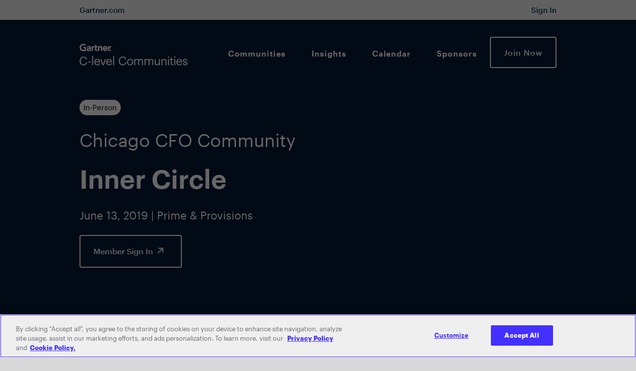

--- FILE ---
content_type: text/html;charset=utf-8
request_url: https://www.evanta.com/cfo/chicago/2019-chicago-cfo-inner-circle
body_size: 22973
content:

<!DOCTYPE HTML>
<html lang="en">
    <head>
   
   
   
   
      
   
   <meta charset="UTF-8"/>
   <title>2019 Chicago CFO Inner Circle</title>
   
   <meta name="description" content="Tackle top business challenges through peer-driven content and discussions at the Chicago CFO Inner Circle."/>
   <meta name="template" content="evanta-cfo-inner-circle-event-page-template"/>
   <meta property="og:url" content="https://www.evanta.com/cfo/chicago/2019-chicago-cfo-inner-circle"/>
   <link rel="canonical" href="https://www.evanta.com/cfo/chicago/2019-chicago-cfo-inner-circle"/>
   
   
      <meta property="og:locale"/>
   
      <meta property="og:type" content="website"/>
   
      <meta property="og:title" content="2019 Chicago CFO Inner Circle"/>
   
      <meta property="og:image" content="https://emt.gartnerweb.com/ngw/evanta-assets/events/19CHICFOIC01/social-CFO.png"/>
   
      <meta property="og:video"/>
   
      <meta property="og:description" content="Tackle top business challenges through peer-driven content and discussions at the Chicago CFO Inner Circle."/>
   
      <meta property="og:site_name" content="Evanta_Inc"/>
   
   
      <meta name="twitter:card" content="summary_large_image"/>
   
      <meta name="twitter:site" content="Evanta_Inc"/>
   
      <meta name="twitter:image" content="https://emt.gartnerweb.com/ngw/evanta-assets/events/19CHICFOIC01/social-CFO.png"/>
   
      <meta name="twitter:player:stream"/>
   
      <meta name="twitter:creator" content="Evanta_Inc"/>
   
      <meta name="twitter:title" content="2019 Chicago CFO Inner Circle"/>
   
      <meta name="twitter:description" content="Tackle top business challenges through peer-driven content and discussions at the Chicago CFO Inner Circle."/>
   
   
   

   <meta name="viewport" content="width=device-width, initial-scale=1, maximum-scale=1"/>


	
<script>
    var dataLayer = window.dataLayer = window.dataLayer || [];
    window.dataLayer.push({"event_id":"2104","event_name":"Chicago CFO Inner Circle","event_type":"Inner Circle","brand":"CFO","region":"Chicago","aem_page_template":"event_page"});
</script>
	
		
		<!-- Google Tag Manager --> <script>(function(w,d,s,l,i){w[l]=w[l]||[];w[l].push({'gtm.start': new Date().getTime(),event:'gtm.js'});var f=d.getElementsByTagName(s)[0], j=d.createElement(s),dl=l!='dataLayer'?'&l='+l:'';j.async=true;j.src= 'https://www.googletagmanager.com/gtm.js?id='+i+dl+'';f.parentNode.insertBefore(j,f);})(window,document,'script','dataLayer','GTM-K74BFSX');</script> <!-- End Google Tag Manager -->
		<meta name="google-site-verification" content="Qe1Cfn1rGxKUS1J5U8V2ScWfj1z5zqrbCYU8l0WdLKA"/>
	

<link rel="preload" as="font" href="https://emt.gartnerweb.com/ngw/evanta-assets/fonts/DIN2014-Regular.woff" type="font/woff"/>
<link rel="preload" as="font" href="https://emt.gartnerweb.com/ngw/evanta-assets/fonts/DIN2014-Light.woff" type="font/woff"/>
<link rel="preload" as="font" href="https://emt.gartnerweb.com/ngw/evanta-assets/fonts/DIN2014-ExtraLight.woff" type="font/woff"/>
<link rel="preload" as="font" href="https://emt.gartnerweb.com/ngw/evanta-assets/fonts/DIN2014-ExtraBold.woff" type="font/woff"/>
<link rel="preload" as="font" href="https://emt.gartnerweb.com/ngw/evanta-assets/fonts/DIN2014-DemiBold.woff" type="font/woff"/>
<link rel="preload" as="font" href="https://emt.gartnerweb.com/ngw/evanta-assets/fonts/DIN2014-Bold.woff" type="font/woff"/>





    
<link rel="stylesheet" href="/ngw/syspath-etc.clientlibs/evanta/clientlibs/main.min.58ba059267597b765fd4f4b7a4575825.css" type="text/css">



   
    
    

    

    
    
    

   

   <link rel="apple-touch-icon" sizes="57x57" href="https://emt.gartnerweb.com/ngw/evanta-assets/common/icons/favicon/gartner/apple-icon-57x57.png"/>
   <link rel="apple-touch-icon" sizes="60x60" href="https://emt.gartnerweb.com/ngw/evanta-assets/common/icons/favicon/gartner/apple-icon-60x60.png"/>
   <link rel="apple-touch-icon" sizes="72x72" href="https://emt.gartnerweb.com/ngw/evanta-assets/common/icons/favicon/gartner/apple-icon-72x72.png"/>
   <link rel="apple-touch-icon" sizes="76x76" href="https://emt.gartnerweb.com/ngw/evanta-assets/common/icons/favicon/gartner/apple-icon-76x76.png"/>
   <link rel="apple-touch-icon" sizes="114x114" href="https://emt.gartnerweb.com/ngw/evanta-assets/common/icons/favicon/gartner/apple-icon-114x114.png"/>
   <link rel="apple-touch-icon" sizes="120x120" href="https://emt.gartnerweb.com/ngw/evanta-assets/common/icons/favicon/gartner/apple-icon-120x120.png"/>
   <link rel="apple-touch-icon" sizes="144x144" href="https://emt.gartnerweb.com/ngw/evanta-assets/common/icons/favicon/gartner/apple-icon-144x144.png"/>
   <link rel="apple-touch-icon" sizes="152x152" href="https://emt.gartnerweb.com/ngw/evanta-assets/common/icons/favicon/gartner/apple-icon-152x152.png"/>
   <link rel="apple-touch-icon" sizes="180x180" href="https://emt.gartnerweb.com/ngw/evanta-assets/common/icons/favicon/gartner/apple-icon-180x180.png"/>
   <link rel="icon" type="image/png" sizes="192x192" href="https://emt.gartnerweb.com/ngw/evanta-assets/common/icons/favicon/gartner/android-icon-192x192.png"/>
   <link rel="icon" type="image/png" sizes="32x32" href="https://emt.gartnerweb.com/ngw/evanta-assets/common/icons/favicon/gartner/favicon-32x32.png"/>
   <link rel="icon" type="image/png" sizes="96x96" href="https://emt.gartnerweb.com/ngw/evanta-assets/common/icons/favicon/gartner/favicon-96x96.png"/>
   <link rel="icon" type="image/png" sizes="16x16" href="https://emt.gartnerweb.com/ngw/evanta-assets/common/icons/favicon/gartner/favicon-16x16.png"/>
   <meta name="msapplication-TileImage" content="https://emt.gartnerweb.com/ngw/evanta-assets/common/icons/favicon/gartner/ms-icon-144x144.png"/>
   
      
      
   <script type="text/javascript">/*
 Copyright and licenses see https://www.dynatrace.com/company/trust-center/customers/reports/ */
(function(){function $a(){var sa;(sa=void 0===db.dialogArguments&&navigator.cookieEnabled)||(document.cookie="__dTCookie=1;SameSite=Lax",sa=document.cookie.includes("__dTCookie"),sa=(document.cookie="__dTCookie=1; expires=Thu, 01-Jan-1970 00:00:01 GMT",sa));return sa}function Fa(){if($a()){var sa=db.dT_,Ga=null==sa?void 0:sa.platformPrefix,fb;if(fb=!sa||Ga){var Xa;fb=(null===(Xa=document.currentScript)||void 0===Xa?void 0:Xa.getAttribute("data-dtconfig"))||"domain=evanta.com|reportUrl=https://bf28149orj.bf.dynatrace.com/bf|app=96c5c10b27648abd|cuc=4vwhu0vt|coo=1|cors=1|owasp=1|mel=100000|featureHash=ANVfqr|dpvc=1|lastModification=1768589821170|tp=500,50,0|rdnt=1|srbbv=2|agentUri=/ruxitagentjs_ANVfqr_10317250630095842.js|auto=1|domain=evanta.com|rid=RID_-815364410|rpid=-1429961400";
fb=(Xa=null==sa?void 0:sa.minAgentVersion)&&"10317250630095842"<`${Xa}`?(console.log("[CookiePrefix/initConfig] Min agent version detected, and javascript agent is older - the javascript agent will not be initialized!"),!1):Ga&&!fb.includes(`cuc=${Ga}`)?(console.log(`[CookiePrefix/initConfig] value of platformPrefix [${Ga}] does not match the "cuc" value in the current config - initConfig will not initialize!`),!1):!0}fb&&(sa={cfg:"domain=evanta.com|reportUrl=https://bf28149orj.bf.dynatrace.com/bf|app=96c5c10b27648abd|cuc=4vwhu0vt|coo=1|cors=1|owasp=1|mel=100000|featureHash=ANVfqr|dpvc=1|lastModification=1768589821170|tp=500,50,0|rdnt=1|srbbv=2|agentUri=/ruxitagentjs_ANVfqr_10317250630095842.js|auto=1|domain=evanta.com|rid=RID_-815364410|rpid=-1429961400",
iCE:$a,platformCookieOffset:null==sa?void 0:sa.platformCookieOffset},Ga&&(sa.platformPrefix=Ga),db.dT_=sa)}}function Ya(sa){return"function"==typeof sa}function gb(){let sa=window.performance;return sa&&Ca&&Wa&&!!sa.timeOrigin&&Ya(sa.now)&&Ya(sa.getEntriesByType)&&Ya(sa.getEntriesByName)&&Ya(sa.setResourceTimingBufferSize)&&Ya(sa.clearResourceTimings)}this.dT_&&dT_.prm&&dT_.prm();var db="undefined"!=typeof globalThis?globalThis:"undefined"!=typeof window?window:void 0,Wa="function"==typeof PerformanceResourceTiming||
"object"==typeof PerformanceResourceTiming,Ca="function"==typeof PerformanceNavigationTiming||"object"==typeof PerformanceNavigationTiming;if((!("documentMode"in document)||Number.isNaN(document.documentMode))&&gb()){let sa=db.dT_;!sa||!sa.cfg&&sa.platformPrefix?Fa():sa.gCP||(db.console.log("Duplicate agent injection detected, turning off redundant initConfig."),sa.di=1)}})();
(function(){function $a(){let g=0;try{g=Math.round(Ma.performance.timeOrigin)}catch(q){}if(0>=g||Number.isNaN(g)||!Number.isFinite(g))ee.push({severity:"Warning",type:"ptoi",text:`performance.timeOrigin is invalid, with a value of [${g}]. Falling back to performance.timing.navigationStart`}),g=Se;return ad=g,od=Fa,ad}function Fa(){return ad}function Ya(){return od()}function gb(){let g=0;try{g=Math.round(Ma.performance.now())}catch(q){}return 0>=g||Number.isNaN(g)||!Number.isFinite(g)?Date.now()-
od():g}function db(g,q){if(!q)return"";var z=g+"=";g=q.indexOf(z);if(0>g)return"";for(;0<=g;){if(0===g||" "===q.charAt(g-1)||";"===q.charAt(g-1))return z=g+z.length,g=q.indexOf(";",g),0<=g?q.substring(z,g):q.substring(z);g=q.indexOf(z,g+z.length)}return""}function Wa(g){return db(g,document.cookie)}function Ca(){}function sa(g,q=[]){var z;if(!g||"object"!=typeof g&&"function"!=typeof g)return!1;let P="number"!=typeof q?q:[],T=null,xa=[];switch("number"==typeof q?q:5){case 0:T="Array";break;case 1:T=
"Boolean";break;case 2:T="Number";break;case 3:T="String";break;case 4:T="Function";break;case 5:T="Object";break;case 6:T="Date";xa.push("getTime");break;case 7:T="Error";xa.push("name","message");break;case 8:T="Element";break;case 9:T="HTMLElement";break;case 10:T="HTMLImageElement";xa.push("complete");break;case 11:T="PerformanceEntry";break;case 13:T="PerformanceResourceTiming";break;case 14:T="PerformanceNavigationTiming";break;case 15:T="CSSRule";xa.push("cssText","parentStyleSheet");break;
case 16:T="CSSStyleSheet";xa.push("cssRules","insertRule");break;case 17:T="Request";xa.push("url");break;case 18:T="Response";xa.push("ok","status","statusText");break;case 19:T="Set";xa.push("add","entries","forEach");break;case 20:T="Map";xa.push("set","entries","forEach");break;case 21:T="Worker";xa.push("addEventListener","postMessage","terminate");break;case 22:T="XMLHttpRequest";xa.push("open","send","setRequestHeader");break;case 23:T="SVGScriptElement";xa.push("ownerSVGElement","type");break;
case 24:T="HTMLMetaElement";xa.push("httpEquiv","content","name");break;case 25:T="HTMLHeadElement";break;case 26:T="ArrayBuffer";break;case 27:T="ShadowRoot",xa.push("host","mode")}let {Oe:bb,$e:Qb}={Oe:T,$e:xa};if(!bb)return!1;q=Qb.length?Qb:P;if(!P.length)try{if(Ma[bb]&&g instanceof Ma[bb]||Object.prototype.toString.call(g)==="[object "+bb+"]")return!0;if(g&&g.nodeType&&1===g.nodeType){let Wb=null===(z=g.ownerDocument.defaultView)||void 0===z?void 0:z[bb];if("function"==typeof Wb&&g instanceof
Wb)return!0}}catch(Wb){}for(let Wb of q)if("string"!=typeof Wb&&"number"!=typeof Wb&&"symbol"!=typeof Wb||!(Wb in g))return!1;return!!q.length}function Ga(g,q,z,P){"undefined"==typeof P&&(P=Xa(q,!0));"boolean"==typeof P&&(P=Xa(q,P));g===Ma?te&&te(q,z,P):Rf&&sa(g,21)?Te.call(g,q,z,P):g.addEventListener&&(g===Ma.document||g===Ma.document.documentElement?ch.call(g,q,z,P):te.call(g,q,z,P));P=!1;for(let T=bd.length;0<=--T;){let xa=bd[T];if(xa.object===g&&xa.event===q&&xa.Y===z){P=!0;break}}P||bd.push({object:g,
event:q,Y:z})}function fb(g,q,z,P){for(let T=bd.length;0<=--T;){let xa=bd[T];if(xa.object===g&&xa.event===q&&xa.Y===z){bd.splice(T,1);break}}"undefined"==typeof P&&(P=Xa(q,!0));"boolean"==typeof P&&(P=Xa(q,P));g===Ma?zf&&zf(q,z,P):g.removeEventListener&&(g===Ma.document||g===Ma.document.documentElement?Gg.call(g,q,z,P):zf.call(g,q,z,P))}function Xa(g,q){let z=!1;try{if(te&&mg.includes(g)){let P=Object.defineProperty({},"passive",{get(){z=!0}});te("test",Ca,P)}}catch(P){}return z?{passive:!0,capture:q}:
q}function Da(){let g=bd;for(let q=g.length;0<=--q;){let z=g[q];fb(z.object,z.event,z.Y)}bd=[]}function fa(g){return"function"==typeof g}function ya(g){if(g&&void 0!==g[Af])return g[Af];let q=fa(g)&&/{\s+\[native code]/.test(Function.prototype.toString.call(g));return g&&(g[Af]=q),q}function Ua(g,q,...z){return void 0!==Function.prototype.bind&&ya(Function.prototype.bind)?Function.prototype.bind.call(g,q,...z):function(...P){return g.apply(q,(z||[]).concat(Array.prototype.slice.call(arguments)||[]))}}
function Q(){if(ng){let g=new ng;if(He)for(let q of Hg)void 0!==He[q]&&(g[q]=Ua(He[q],g));return g}return new Ma.XMLHttpRequest}function X(){return Dc()}function va(g,q,...z){function P(){delete ue[T];g.apply(this,arguments)}let T,xa=Vd;return"apply"in xa?(z.unshift(P,q),T=xa.apply(Ma,z)):T=xa(P,q),ue[T]=!0,T}function R(g){delete ue[g];let q=hf;"apply"in q?q.call(Ma,g):q(g)}function V(g){fe.push(g)}function na(g){let q=fe.length;for(;q--;)if(fe[q]===g){fe.splice(q,1);break}}function ua(){return fe}
function Y(g,q){return ve(g,q)}function ba(g){Ue(g)}function za(g,q){if(!Ve||!og)return"";g=new Ve([g],{type:q});return og(g)}function C(g,q){return jf?new jf(g,q):void 0}function I(g){"function"==typeof g&&pg.push(g)}function U(){return pg}function ja(){return Se}function N(g){function q(...z){if("number"!=typeof z[0]||!ue[z[0]])try{return g.apply(this,z)}catch(P){return g(z[0])}}return q[vi]=g,q}function ma(){return ee}function la(){od=$a;Dc=()=>Math.round(od()+gb());(Number.isNaN(Dc())||0>=Dc()||
!Number.isFinite(Dc()))&&(Dc=()=>Date.now())}function Aa(){Wd&&(Ma.clearTimeout=hf,Ma.clearInterval=Ue,Wd=!1)}function Rb(g){g=encodeURIComponent(g);let q=[];if(g)for(let z=0;z<g.length;z++){let P=g.charAt(z);q.push(Ig[P]||P)}return q.join("")}function cb(g){return g.includes("^")&&(g=g.split("^^").join("^"),g=g.split("^dq").join('"'),g=g.split("^rb").join(">"),g=g.split("^lb").join("<"),g=g.split("^p").join("|"),g=g.split("^e").join("="),g=g.split("^s").join(";"),g=g.split("^c").join(","),g=g.split("^bs").join("\\")),
g}function Eb(){return Kd}function Jb(g){Kd=g}function gc(g){let q=wa("rid"),z=wa("rpid");q&&(g.rid=q);z&&(g.rpid=z)}function hc(g){if(g=g.xb){g=cb(g);try{Kd=new RegExp(g,"i")}catch(q){}}else Kd=void 0}function Zb(g){return"n"===g||"s"===g||"l"===g?`;SameSite=${we[g]}`:""}function ea(g,q,z){let P=1,T=0;do document.cookie=g+'=""'+(q?";domain="+q:"")+";path="+z.substring(0,P)+"; expires=Thu, 01 Jan 1970 00:00:01 GMT;",P=z.indexOf("/",P),T++;while(-1!==P&&5>T)}function Ba(g,q=document.cookie){return db(g,
q)}function Tb(g){var q;return function(){if(q)return q;var z,P,T,xa,bb=-1!==xe?xe:(null===(P=null===(z=Ma.dT_)||void 0===z?void 0:z.scv)||void 0===P?void 0:P.call(z,"postfix"))||(null===(xa=null===(T=Ma.dT_)||void 0===T?void 0:T.gCP)||void 0===xa?void 0:xa.call(T));z=(z=(xe=bb,bb))?"".concat(g).concat(z):g;return q=z,z}}function Fb(){let g=(document.domain||location.hostname||"").split(".");return 1>=g.length?[]:g}function mc(g,q){q=`dTValidationCookieValue;path=/;domain=${g}${Zb(q)}`;return document.cookie=
`${kf()}=${q}`,Ba(kf())?(ea(kf(),g,"/"),!0):!1}function rc(){var g=qg.dT_.scv("agentUri");if(!g)return"ruxitagentjs";g=g.substring(g.lastIndexOf("/")+1);return g.includes("_")?g.substring(0,g.indexOf("_")):g}function kb(){return Ma.dT_}function $b(g){D("eao")?Ie=g:Ma.console.log(`${lf} App override configuration is not enabled! The provided app config callback method will not be invoked!`)}function ic(){return navigator.userAgent.includes("Googlebot")||navigator.userAgent.includes("AdsBot-Google")}
function L(g){let q=g,z=Math.pow(2,32);return function(){return q=(1664525*q+1013904223)%z,q/z}}function Z(g,q){return Number.isNaN(g)||Number.isNaN(q)?Math.floor(33*Id()):Math.floor(Id()*(q-g+1))+g}function Ja(g){if(Number.isNaN(g)||0>g)return"";var q=Ma.crypto;if(q&&!ic())q=q.getRandomValues(new Uint8Array(g));else{q=[];for(var z=0;z<g;z++)q.push(Z(0,32))}g=Array(g);for(z=0;z<q.length;z++){let P=Math.abs(q[z]%32);g.push(String.fromCharCode(P+(9>=P?48:55)))}return g.join("")}function ca(g=!0){ge=
g}function ab(){return Xd}function ib(){let g=Ma.dT_;try{let T=Ma.parent;for(;T&&T!==Ma;){let xa=T.dT_;var q;if(q=!!(xa&&"ea"in xa)&&"10317250630095842"===xa.version){var z=g,P=xa;let bb=!z.bcv("ac")||z.scv("app")===P.scv("app"),Qb=z.scv("postfix"),Wb=P.scv("postfix");q=bb&&Qb===Wb}if(q)return xa.tdto();T=T!==T.parent?T.parent:void 0}}catch(T){}return g}function Sa(g,q="",z){var P=g.indexOf("h"),T=g.indexOf("v"),xa=g.indexOf("e");let bb=g.substring(g.indexOf("$")+1,P);P=-1!==T?g.substring(P+1,T):
g.substring(P+1);!q&&-1!==T&&(-1!==xa?q=g.substring(T+1,xa):q=g.substring(T+1));g=null;z||(T=Number.parseInt(bb.split("_")[0]),xa=Dc()%Je,z=(xa<T&&(xa+=Je),T+9E5>xa));return z&&(g={frameId:bb,actionId:"-"===P?"-":Number.parseInt(P),visitId:""}),{visitId:q,Bd:g}}function cc(g,q,z){var P=ka("pcl");P=g.length-P;0<P&&g.splice(0,P);P=qd(Ba(Ld(),z));let T=[],xa=P?`${P}$`:"";for(bb of g)"-"!==bb.actionId&&T.push(`${xa}${bb.frameId}h${bb.actionId}`);g=T.join("p");var bb=(g||(ge&&(Cc(!0,"a",z),ca(!1)),g+=
`${P}$${Xd}h-`),g+=`v${q||O(z)}`,g+="e0",g);sc(We(),bb,void 0,D("ssc"))}function Hb(g,q=document.cookie){var z=Ba(We(),q);q=[];if(z&&"-"!==z){var P=z.split("p");z="";for(let T of P)P=Sa(T,z,g),z=P.visitId,P.Bd&&q.push(P.Bd);for(let T of q)T.visitId=z}return q}function ac(g,q){let z=document.cookie;q=Hb(q,z);let P=!1;for(let T of q)T.frameId===Xd&&(T.actionId=g,P=!0);P||q.push({frameId:Xd,actionId:g,visitId:""});cc(q,void 0,z)}function zc(){return ne}function ec(g,q){try{Ma.localStorage.setItem(g,
q)}catch(z){}}function Va(g){try{Ma.localStorage.removeItem(g)}catch(q){}}function x(g){try{return Ma.localStorage.getItem(g)}catch(q){}return null}function w(g,q=document.cookie||""){return q.split(g+"=").length-1}function r(g,q){var z=w(g,q);if(1<z){q=wa("domain")||Ma.location.hostname;let P=Ma.location.hostname,T=Ma.location.pathname,xa=0,bb=0;zd.add(g);do{let Qb=P.substring(xa);if(Qb!==q||"/"!==T){ea(g,Qb===q?"":Qb,T);let Wb=w(g);Wb<z&&(zd.add(Qb),z=Wb)}xa=P.indexOf(".",xa)+1;bb++}while(0!==xa&&
10>bb&&1<z);wa("domain")&&1<z&&ea(g,"",T)}}function E(){var g=document.cookie;r(We(),g);r(Ld(),g);r(wd(),g);g=zd.size;0<g&&g!==mf&&(mf=g,ee.push({severity:"Error",type:"dcn",text:`Duplicate cookie name${1!==g?"s":""} detected: ${Array.from(zd).join(",")}`}))}function S(){zd=new Set;E();V(function(g,q,z,P){0===zd.size||q||(g.av(P,"dCN",Array.from(zd).join(",")),zd.clear(),mf=0)})}function O(g){return ia(g)||Cc(!0,"c",g)}function ia(g){if(Gc(g)<=Dc())return Cc(!0,"t",g);let q=lb(g);if(q){let z=Jg.exec(q);
g=z&&3===z.length&&32===z[1].length&&!Number.isNaN(Number.parseInt(z[2]))?(Pb(pd(),q),q):Cc(!0,"i",g)}else g=Cc(!0,"c",g);return g}function oa(g,q){var z=Dc();q=Wc(q).jc;g&&(q=z);cd(z+Bf+"|"+q);id()}function Oa(g){let q="t"+(Dc()-Gc(g));Cc(!0,q,g)}function lb(g){var q,z;return null!==(z=null===(q=Hb(!0,g)[0])||void 0===q?void 0:q.visitId)&&void 0!==z?z:Sb(pd())}function vc(){let g=Ja(Nd);try{g=g.replace(/\d/g,function(q){q=.1*Number.parseInt(q);return String.fromCharCode(Math.floor(25*q+65))})}catch(q){throw sa(q,
7),q;}return g+="-0",g}function wc(g,q){let z=Hb(!1,q);cc(z,g,q);Pb(pd(),g);oa(!0)}function Ec(g,q,z){return Cc(g,q,z)}function Cc(g,q,z){g&&(Ed=!0);g=lb(z);z=vc();wc(z);if(lb(document.cookie))for(let P of ye)P(z,Ed,q,g);return z}function xc(g){ye.push(g)}function Ac(g){g=ye.indexOf(g);-1!==g&&ye.splice(g)}function id(g){Ke&&R(Ke);Ke=va(jd,Gc(g)-Dc())}function jd(){let g=document.cookie;return Gc(g)<=Dc()?(Na(Oa,[g]),!0):(t(id),!1)}function cd(g){let q=Ua(sc,null,wd(),g,void 0,D("ssc"));q();let z=
Ba(wd());""!==z&&g!==z&&(E(),q(),g===Ba(wd())||Cf||(ee.push({severity:"Error",type:"dcn",text:"Could not sanitize cookies"}),Cf=!0));Pb(wd(),g)}function Pc(g,q){q=Ba(g,q);return q||(q=Sb(g)||""),q}function kd(){var g=ia()||"";Pb(pd(),g);g=Pc(wd());cd(g);Va(pd());Va(wd())}function Wc(g){let q={Yc:0,jc:0};if(g=Pc(wd(),g))try{let z=g.split("|");2===z.length&&(q.Yc=Number.parseInt(z[0]),q.jc=Number.parseInt(z[1]))}catch(z){}return q}function Gc(g){g=Wc(g);return Math.min(g.Yc,g.jc+Sf)}function J(g){Bf=
g}function W(){let g=Ed;return Ed=!1,g}function F(){jd()||oa(!1)}function pa(){if(D("nsfnv")){var g=Ba(Ld());if(!g.includes(`${ze}-`)){let q=Ta(g).serverId;g=g.replace(`${ze}${q}`,`${ze}${`${-1*Z(2,Xe)}`.replace("-","-2D")}`);Ic(g)}}}function La(){t(function(){if(!Fd()){let g=-1*Z(2,Xe),q=Ja(Nd);Ic(`v_4${ze}${`${g}`.replace("-","-2D")}_sn_${q}`)}},!0);xc(pa)}function Ta(g){var q;let z={},P={sessionId:"",serverId:"",overloadState:0,appState:z};var T=g.split(Tf);if(2<T.length&&0===T.length%2){g=+T[1];
if(Number.isNaN(g)||3>g)return P;g={};for(var xa=2;xa<T.length;xa++){let bb=T[xa];bb.startsWith(rg)?z[bb.substring(6).toLowerCase()]=+T[xa+1]:g[bb]=T[xa+1];xa++}g.sn?(T=g.sn,P.sessionId=T.length===Nd||12>=T.length?T:""):P.sessionId="hybrid";if(g.srv){a:{T=g.srv.replace("-2D","-");if(!Number.isNaN(+T)&&(xa=Number.parseInt(T),xa>=-Xe&&xa<=Xe))break a;T=""}P.serverId=T}T=+g.ol;1===T&&Ia(Qc());0<=T&&2>=T&&(P.overloadState=T);g=+g.prv;Number.isNaN(g)||(P.privacyState=1>g||4<g?1:g);g=null===(q=wa("app"))||
void 0===q?void 0:q.toLowerCase();q=z[g];!Number.isNaN(q)&&0===q&&Ia(Qc())}return P}function Ia(g){let q=kb();g||(q.disabled=!0,q.overloadPrevention=!0)}function sb(){if(Ma.MobileAgent||Ma.dynatraceMobile){let g=Wa("dtAdkSettings");return Ta(g).privacyState||null}return null}function Na(g,q){return!jb()||kb().overloadPrevention&&!Qc()?null:g.apply(this,q)}function jb(){let g=sb();return 2===g||1===g?!1:!D("coo")||D("cooO")||Qc()}function Db(g,q){try{Ma.sessionStorage.setItem(g,q)}catch(z){}}function Pb(g,
q){Na(Db,[g,q])}function Sb(g){try{return Ma.sessionStorage.getItem(g)}catch(q){}return null}function Nb(g){try{Ma.sessionStorage.removeItem(g)}catch(q){}}function qc(g){document.cookie=g+'="";path=/'+(wa("domain")?";domain="+wa("domain"):"")+"; expires=Thu, 01 Jan 1970 00:00:01 GMT;"}function Ad(g,q,z,P){q||0===q?(q=(q+"").replace(/[\n\r;]/g,"_"),g=g+"="+q+";path=/"+(wa("domain")?";domain="+wa("domain"):""),z&&(g+=";expires="+z.toUTCString()),g+=Zb(wa("cssm")),P&&"https:"===location.protocol&&(g+=
";Secure"),document.cookie=g):qc(g)}function sc(g,q,z,P){Na(Ad,[g,q,z,P])}function Bc(g){return!!g.includes("v_4")}function ld(g){g=Ba(Ld(),g);g||(g=(g=Sb(Ld()))&&Bc(g)?(Ic(g),g):"");return Bc(g)?g:""}function Ic(g){sc(Ld(),g,void 0,D("ssc"))}function rd(g){return(g=g||ld())?Ta(g):{sessionId:"",serverId:"",overloadState:0,appState:{}}}function qd(g){return rd(g).serverId}function Fd(g){return rd(g).sessionId}function Qc(){return navigator.userAgent.includes(nf)}function dd(g){let q={};g=g.split("|");
for(let z of g)g=z.split("="),2===g.length&&(q[g[0]]=decodeURIComponent(g[1].replace(/\+/g," ")));return q}function Rc(){let g=rc();return(g.indexOf("dbg")===g.length-3?g.substring(0,g.length-3):g)+"_"+wa("app")+"_Store"}function B(g,q={},z){g=g.split("|");for(var P of g){g=P;let T=P.indexOf("="),xa;-1===T?(xa=g,q[xa]="1"):(g=P.substring(0,T),xa=g,q[xa]=P.substring(T+1,P.length))}!z&&(z=q.spc)&&(P=document.createElement("textarea"),P.innerHTML=z,q.spc=P.value);return q}function A(g){var q;return null!==
(q=jc[g])&&void 0!==q?q:oe[g]}function D(g){g=A(g);return"false"===g||"0"===g?!1:!!g}function ka(g){var q=A(g);q=Number.parseInt(q);return Number.isNaN(q)&&(q=oe[g]),q}function wa(g){if("app"===g){a:{try{if(Ie){var q=Ie();if(q&&"string"==typeof q&&Kg.test(q)){var z=q;break a}Ma.console.log(`${lf} Registered app config callback method did not return a string in the correct app id format ${Kg} The default app ID will be used instead! Got value: ${q}`)}}catch(P){Ma.console.log(`${lf} Failed to execute the registered app config callback method! The default app ID will be used instead!`,
P)}z=void 0}if(z)return z}return(A(g)||"")+""}function eb(g,q){jc[g]=q+""}function ob(g){return jc=g,jc}function yb(g){let q=jc[g];q&&(jc[g]=q.includes("#"+g.toUpperCase())?"":q)}function zb(g){var q=g.agentUri;null!=q&&q.includes("_")&&(q=/([A-Za-z]*)\d{0,4}_(\w*)_\d+/g.exec(q))&&q.length&&2<q.length&&(g.featureHash=q[2])}function Mb(g){var q=kb().platformCookieOffset;if("number"==typeof q){a:{var z=wa("cssm");var P=Fb();if(P.length)for(q=P.slice(q);q.length;){if(mc(q.join("."),z)){z=q.join(".");
break a}q.shift()}z=""}z&&(g.domain=z)}else if(z=g.domain||"",q=(q=location.hostname)&&z?q===z||q.includes("."+z,q.length-("."+z).length):!0,!z||!q){g.domainOverride||(g.domainOriginal=g.domain||"",g.domainOverride=`${location.hostname},${z}`,delete g.domain);a:{P=wa("cssm");let xa=Fb().reverse();if(xa.length){var T=xa[0];for(let bb=1;bb<=xa.length;bb++){if(mc(T,P)){P=T;break a}let Qb=xa[bb];Qb&&(T=`${Qb}.${T}`)}}P=""}P&&(g.domain=P);q||ee.push({type:"dpi",severity:"Warning",text:`Configured domain "${z}" is invalid for current location "${location.hostname}". Agent will use "${g.domain}" instead.`})}}
function Xb(g,q){Mb(g);let z=jc.pVO;(z&&(g.pVO=z),q)||(g.bp=(g.bp||oe.bp)+"")}function Ub(g,q){if(null==g||!g.attributes)return q;let z=q;var P=g.attributes.getNamedItem("data-dtconfig");if(!P)return z;g=g.src;P=P.value;let T={};jc.legacy="1";var xa=/([A-Za-z]*)_(\w*)_(\d+)/g;let bb=null;xa=(g&&(bb=xa.exec(g),null!=bb&&bb.length&&(T.agentUri=g,T.featureHash=bb[2],T.agentLocation=g.substring(0,g.indexOf(bb[1])-1),T.buildNumber=bb[3])),P&&B(P,T,!0),Mb(T),T);if(!q)z=xa;else if(!xa.syntheticConfig)return xa;
return z}function m(){return jc}function u(g){return oe[g]===A(g)}function t(g,q=!1){jb()?g():q?Uf.push(g):Df.push(g)}function G(){if(!D("coo")||jb())return!1;for(let g of Df)va(g,0);Df=[];eb("cooO",!0);for(let g of Uf)g();return Uf.length=0,!0}function M(){if(!D("coo")||!jb())return!1;eb("cooO",!1);qc(Ld());qc(We());qc(sg());qc("dtAdk");qc(Yc());qc(wd());try{Nb(pd()),Nb(wd()),Va(pd()),Va(wd()),Nb(Yc()),Nb(Ld()),Va(Rc()),Va("dtAdk")}catch(g){}return!0}function ha(){var g=Ba(Yc());if(!g||45!==(null==
g?void 0:g.length))if(g=x(Yc())||Sb(Yc()),45!==(null==g?void 0:g.length)){dh=!0;let q=Dc()+"";g=(q+=Ja(45-q.length),q)}return qa(g),g}function qa(g){let q;if(D("dpvc")||D("pVO"))Pb(Yc(),g);else{q=new Date;var z=q.getMonth()+Math.min(24,Math.max(1,ka("rvcl")));q.setMonth(z);z=Yc();Na(ec,[z,g])}sc(Yc(),g,q,D("ssc"))}function Qa(){return dh}function Pa(g){let q=Ba(Yc());qc(Yc());Nb(Yc());Va(Yc());eb("pVO",!0);qa(q);g&&Na(ec,["dt-pVO","1"]);kd()}function pb(){Va("dt-pVO");D("pVO")&&(eb("pVO",!1),ha());
Nb(Yc());kd()}function qb(g,q,z,P,T,xa){let bb=document.createElement("script");bb.setAttribute("src",g);q&&bb.setAttribute("defer","defer");z&&(bb.onload=z);P&&(bb.onerror=P);T&&bb.setAttribute("id",T);if(g=xa){var Qb;g=null!=(null===(Qb=document.currentScript)||void 0===Qb?void 0:Qb.attributes.getNamedItem("integrity"))}g&&bb.setAttribute("integrity",xa);bb.setAttribute("crossorigin","anonymous");xa=document.getElementsByTagName("script")[0];xa.parentElement.insertBefore(bb,xa)}function ub(g){return Vf+
"/"+Yd+"_"+g+"_"+(ka("buildNumber")||kb().version)+".js"}function bc(){}function Lc(g,q){return function(){g.apply(q,arguments)}}function Ab(g){if(!(this instanceof Ab))throw new TypeError("Promises must be constructed via new");if("function"!=typeof g)throw new TypeError("not a function");this.oa=0;this.Ob=!1;this.qa=void 0;this.Ca=[];eh(g,this)}function ed(g,q){for(;3===g.oa;)g=g.qa;0===g.oa?g.Ca.push(q):(g.Ob=!0,Ab.qb(function(){var z=1===g.oa?q.Gb:q.Hb;if(null===z)(1===g.oa?Fc:Zc)(q.promise,g.qa);
else{try{var P=z(g.qa)}catch(T){Zc(q.promise,T);return}Fc(q.promise,P)}}))}function Fc(g,q){try{if(q===g)throw new TypeError("A promise cannot be resolved with itself.");if(q&&("object"==typeof q||"function"==typeof q)){var z=q.then;if(q instanceof Ab){g.oa=3;g.qa=q;of(g);return}if("function"==typeof z){eh(Lc(z,q),g);return}}g.oa=1;g.qa=q;of(g)}catch(P){Zc(g,P)}}function Zc(g,q){g.oa=2;g.qa=q;of(g)}function of(g){2===g.oa&&0===g.Ca.length&&Ab.qb(function(){g.Ob||Ab.Ub(g.qa)});for(var q=0,z=g.Ca.length;q<
z;q++)ed(g,g.Ca[q]);g.Ca=null}function fh(g,q,z){this.Gb="function"==typeof g?g:null;this.Hb="function"==typeof q?q:null;this.promise=z}function eh(g,q){var z=!1;try{g(function(P){z||(z=!0,Fc(q,P))},function(P){z||(z=!0,Zc(q,P))})}catch(P){z||(z=!0,Zc(q,P))}}function Wf(){return Xf.qb=function(g){if("string"==typeof g)throw Error("Promise polyfill called _immediateFn with string");g()},Xf.Ub=()=>{},Xf}function Yf(){var g;(g=void 0===Ma.dialogArguments&&navigator.cookieEnabled)||(document.cookie="__dTCookie=1;SameSite=Lax",
g=document.cookie.includes("__dTCookie"),g=(document.cookie="__dTCookie=1; expires=Thu, 01-Jan-1970 00:00:01 GMT",g));return g}function gh(){var g,q;try{null===(q=null===(g=Ma.MobileAgent)||void 0===g?void 0:g.incrementActionCount)||void 0===q||q.call(g)}catch(z){}}function wi(){let g=Ma.dT_;Ma.dT_={di:0,version:"10317250630095842",cfg:g?g.cfg:"",iCE:g?Yf:function(){return navigator.cookieEnabled},ica:1,disabled:!1,disabledReason:"",overloadPrevention:!1,gAST:ja,ww:C,stu:za,nw:X,st:va,si:Y,aBPSL:V,
rBPSL:na,gBPSL:ua,aBPSCC:I,gBPSCC:U,buildType:"dynatrace",gSSV:Sb,sSSV:Pb,rSSV:Nb,rvl:Va,iVSC:Bc,p3SC:Ta,dC:qc,sC:sc,esc:Rb,gSId:qd,gDtc:Fd,gSC:ld,sSC:Ic,gC:Wa,cRN:Z,cRS:Ja,cfgO:m,pCfg:dd,pCSAA:B,cFHFAU:zb,sCD:Xb,bcv:D,ncv:ka,scv:wa,stcv:eb,rplC:ob,cLSCK:Rc,gFId:ab,gBAU:ub,iS:qb,eWE:t,oEIEWA:Na,eA:G,dA:M,iNV:Qa,gVID:ha,dPV:Pa,ePV:pb,sVIdUP:ca,sVTT:J,sVID:wc,rVID:ia,gVI:O,gNVIdN:Ec,gARnVF:W,cAUV:F,uVT:oa,aNVL:xc,rNVL:Ac,gPC:Hb,cPC:ac,sPC:cc,clB:Aa,ct:R,aRI:gc,iXB:hc,gXBR:Eb,sXBR:Jb,de:cb,iEC:gh,rnw:gb,
gto:Ya,ael:Ga,rel:fb,sup:Xa,cuel:Da,iAEPOO:jb,iSM:Qc,gxwp:Q,iIO:sa,prm:Wf,cI:ba,gidi:ma,iDCV:u,gCF:Ba,gPSMB:sb,lvl:x,gCP:null!=g&&g.platformPrefix?function(){return g.platformPrefix||""}:void 0,platformCookieOffset:null==g?void 0:g.platformCookieOffset,tdto:ib,gFLAI:zc,rACC:$b,gAN:rc}}function Qh(){var g;Wf();var q;ng=Ma.XMLHttpRequest;var z=null===(q=Ma.XMLHttpRequest)||void 0===q?void 0:q.prototype;if(z){He={};for(let P of Hg)void 0!==z[P]&&(He[P]=z[P])}te=Ma.addEventListener;zf=Ma.removeEventListener;
ch=Ma.document.addEventListener;Gg=Ma.document.removeEventListener;Vd=Ma.setTimeout;ve=Ma.setInterval;Wd||(hf=Ma.clearTimeout,Ue=Ma.clearInterval);q=Yf?Yf():navigator.cookieEnabled;z=1===Ta(Ba("dtAdkSettings")||(null===(g=Ef)||void 0===g?void 0:g.getItem("dtAdkSettings"))||"").overloadState;if(q){if(z)return!1}else return!1;return!0}function pf(...g){Ma.console.log.apply(Ma.console,g)}this.dT_&&dT_.prm&&dT_.prm();var qg="undefined"!=typeof window?window:self,Ma="undefined"!=typeof globalThis?globalThis:
"undefined"!=typeof window?window:void 0,hf,Ue,Vd,ve,ad,od,vi=Symbol.for("dt_2");Symbol.for("dt_3");var te,zf,ch,Gg,Rf=Ma.Worker,Te=Rf&&Rf.prototype.addEventListener,bd=[],mg=["touchstart","touchend","scroll"],Af=Symbol.for("dt2-isNativeFunction"),ng,Hg="abort getAllResponseHeaders getResponseHeader open overrideMimeType send setRequestHeader".split(" "),He,jf=Ma.Worker,Ve=Ma.Blob,og=Ma.URL&&Ma.URL.createObjectURL,Wd=!1,fe,pg=[],ee=[],Se,Ef,ue={},Dc,Ig={"!":"%21","~":"%7E","*":"%2A","(":"%28",")":"%29",
"'":"%27",hg:"%24",";":"%3B",",":"%2C"},Kd,we={l:"Lax",s:"Strict",n:"None"},xe=-1,We=Tb("dtPC"),Ld=Tb("dtCookie"),wd=Tb("rxvt"),Yc=Tb("rxVisitor"),kf=Tb("dTValidationCookie"),sg=Tb("dtSa"),oe,lf="[Dynatrace RUM JavaScript]",Kg=/^[\da-f]{12,16}$/,Ie,Id,Zd,ge=!1,Xd,Je=6E8,ne,Nd=32,pd=Tb("rxvisitid"),zd,mf=0,Jg=/([A-Z]+)-(\d+)/,ye=[],Bf,Sf,Ed=!1,Ke,Cf=!1,Tf="_",Xe=32768,ze=`${Tf}srv${Tf}`,rg="app-3A",nf="RuxitSynthetic",Zf=/c(\w+)=([^ ]+(?: (?!c?\w+=)[^ ()c]+)*)/g,jc={},Df=[],Uf=[],dh=!1,Ff,Vf,Yd,tg=
setTimeout;Ab.prototype.catch=function(g){return this.then(null,g)};Ab.prototype.then=function(g,q){var z=new this.constructor(bc);return ed(this,new fh(g,q,z)),z};Ab.prototype.finally=function(g){var q=this.constructor;return this.then(function(z){return q.resolve(g()).then(function(){return z})},function(z){return q.resolve(g()).then(function(){return q.reject(z)})})};Ab.all=function(g){return new Ab(function(q,z){function P(Qb,Wb){try{if(Wb&&("object"==typeof Wb||"function"==typeof Wb)){var md=
Wb.then;if("function"==typeof md){md.call(Wb,function(Od){P(Qb,Od)},z);return}}T[Qb]=Wb;0===--xa&&q(T)}catch(Od){z(Od)}}if(!g||"undefined"==typeof g.length)return z(new TypeError("Promise.all accepts an array"));var T=Array.prototype.slice.call(g);if(0===T.length)return q([]);for(var xa=T.length,bb=0;bb<T.length;bb++)P(bb,T[bb])})};Ab.allSettled=function(g){return new this(function(q,z){function P(bb,Qb){if(Qb&&("object"==typeof Qb||"function"==typeof Qb)){var Wb=Qb.then;if("function"==typeof Wb){Wb.call(Qb,
function(md){P(bb,md)},function(md){T[bb]={status:"rejected",reason:md};0===--xa&&q(T)});return}}T[bb]={status:"fulfilled",value:Qb};0===--xa&&q(T)}if(!g||"undefined"==typeof g.length)return z(new TypeError(typeof g+" "+g+" is not iterable(cannot read property Symbol(Symbol.iterator))"));var T=Array.prototype.slice.call(g);if(0===T.length)return q([]);var xa=T.length;for(z=0;z<T.length;z++)P(z,T[z])})};Ab.resolve=function(g){return g&&"object"==typeof g&&g.constructor===Ab?g:new Ab(function(q){q(g)})};
Ab.reject=function(g){return new Ab(function(q,z){z(g)})};Ab.race=function(g){return new Ab(function(q,z){if(!g||"undefined"==typeof g.length)return z(new TypeError("Promise.race accepts an array"));for(var P=0,T=g.length;P<T;P++)Ab.resolve(g[P]).then(q,z)})};Ab.qb="function"==typeof setImmediate&&function(g){setImmediate(g)}||function(g){tg(g,0)};Ab.Ub=function(g){"undefined"!=typeof console&&console&&console.warn("Possible Unhandled Promise Rejection:",g)};var Xf=Ab,xi="function"==typeof PerformanceResourceTiming||
"object"==typeof PerformanceResourceTiming,hh="function"==typeof PerformanceNavigationTiming||"object"==typeof PerformanceNavigationTiming;(function(){var g,q,z,P;if(P=!("documentMode"in document&&!Number.isNaN(document.documentMode)))P=(P=window.performance)&&hh&&xi&&!!P.timeOrigin&&fa(P.now)&&fa(P.getEntriesByType)&&fa(P.getEntriesByName)&&fa(P.setResourceTimingBufferSize)&&fa(P.clearResourceTimings);if(P)if(P=!(null!==(g=navigator.userAgent)&&void 0!==g&&g.includes("RuxitSynthetic")),!Ma.dT_||
!Ma.dT_.cfg||"string"!=typeof Ma.dT_.cfg||"initialized"in Ma.dT_&&Ma.dT_.initialized)null!==(q=Ma.dT_)&&void 0!==q&&q.gCP?pf("[CookiePrefix/initCode] initCode with cookie prefix already initialized, not initializing initCode!"):pf("InitConfig not found or agent already initialized! This is an injection issue."),Ma.dT_&&(Ma.dT_.di=3);else if(P)try{wi();oe={ade:"",aew:!0,apn:"",agentLocation:"",agentUri:"",app:"",ac:!0,async:!1,ase:!1,auto:!1,bp:3,bs:!1,buildNumber:0,csprv:!0,cepl:16E3,cls:!0,ccNcss:!1,
coo:!1,cooO:!1,cssm:"0",cwtDomains:"",cwtUrl:"w2dax4xgw3",cwt:"",cors:!1,cuc:"",cce:!1,cux:!1,postfix:"",dataDtConfig:"",debugName:"",dvl:500,dASXH:!1,disableCookieManager:!1,dKAH:!1,disableLogging:!1,dmo:!1,doel:!1,dpch:!1,dpvc:!1,disableXhrFailures:!1,domain:"",domainOverride:"",domainOriginal:"",doNotDetect:"",ds:!0,dsndb:!1,dsa:!1,dsss:!1,dssv:!0,earxa:!0,eao:!1,exp:!1,eni:!0,etc:!0,expw:!1,instr:"",evl:"",fa:!1,fvdi:!1,featureHash:"",hvt:216E5,imm:!1,ign:"",iub:"",iqvn:!1,initializedModules:"",
lastModification:0,lupr:!0,lab:!1,legacy:!1,lt:!0,mb:"",md:"",mdp:"",mdl:"",mcepsl:100,mdn:5E3,mhl:4E3,mpl:1024,mmds:2E4,msl:3E4,bismepl:2E3,mel:200,mepp:10,moa:30,mrt:3,ntd:!1,nsfnv:!1,ncw:!1,oat:180,ote:!1,owasp:!1,pcl:20,pt:!0,perfbv:1,prfSmpl:0,pVO:!1,peti:!1,raxeh:!0,rdnt:0,nosr:!0,reportUrl:"dynaTraceMonitor",rid:"",ridPath:"",rpid:"",rcdec:12096E5,rtl:0,rtp:2,rtt:1E3,rtu:200,rvcl:24,sl:100,ssc:!1,svNB:!1,srad:!0,srbbv:1,srbw:!0,srcst:!1,srdinitrec:!0,srmr:100,srms:"1,1,,,",srsr:1E5,srtbv:3,
srtd:1,srtr:500,srvr:"",srvi:0,srwo:!1,srre:"",srxcss:!0,srxicss:!0,srficros:!0,srmrc:!1,srsdom:!0,srfirrbv:!0,srcss:!0,srmcrl:1,srmcrv:10,st:3E3,spc:"",syntheticConfig:!1,tal:0,tt:100,tvc:3E3,uxdce:!1,uxdcw:1500,uxrgce:!0,uxrgcm:"100,25,300,3;100,25,300,3",uam:!1,uana:"data-dtname,data-dtName",uanpi:0,pui:!1,usrvd:!0,vrt:!1,vcfi:!0,vcsb:!1,vcit:1E3,vct:50,vcx:50,vscl:0,vncm:1,vrei:"",xb:"",chw:"",xt:0,xhb:""};if(!Qh())throw Error("Error during initCode initialization");try{Ef=Ma.localStorage}catch(xd){}ee=
[];la();Se=Dc();fe=[];ue={};Wd||(Ma.clearTimeout=N(hf),Ma.clearInterval=N(Ue),Wd=!0);let Bd=Math.random(),fd=Math.random();Zd=0!==Bd&&0!==fd&&Bd!==fd;if(ic()){var T=performance.getEntriesByType("navigation")[0];if(T){g=0;for(var xa in T){let xd=+T[xa];!Number.isNaN(xd)&&Number.isFinite(xd)&&(g+=Math.abs(xd))}var bb=Math.floor(1E4*g)}else bb=Dc();Id=L(bb)}else Zd?Id=Math.random:Id=L(Dc());Xd=Se%Je+"_"+Number.parseInt(Z(0,1E3)+"");a:{let xd=kb().cfg;jc={reportUrl:"dynaTraceMonitor",initializedModules:"",
dataDtConfig:"string"==typeof xd?xd:""};kb().cfg=jc;let nd=jc.dataDtConfig;nd&&!nd.includes("#CONFIGSTRING")&&(B(nd,jc),yb("domain"),yb("auto"),yb("app"),zb(jc));let Cd=(jc.dataDtConfig||"").includes("#CONFIGSTRING")?null:jc;if(Cd=Ub(document.currentScript,Cd),Cd)for(let Dd in Cd)if(Object.prototype.hasOwnProperty.call(Cd,Dd)){T=Dd;bb=jc;xa=T;var Qb=Cd[T];"undefined"!=typeof Qb&&(bb[xa]=Qb)}let Qd=Rc();try{let Dd=(Qb=Ef)&&Qb.getItem(Qd);if(Dd){let Ye=dd(Dd),Rd=B(Ye.config||""),Gf=jc.lastModification||
"0",yi=Number.parseInt((Rd.lastModification||Ye.lastModification||"0").substring(0,13)),he="string"==typeof Gf?Number.parseInt(Gf.substring(0,13)):Gf;if(!(Gf&&yi<he)&&(Rd.agentUri=Rd.agentUri||wa("agentUri"),Rd.featureHash=Ye.featureHash||wa("featureHash"),Rd.agentUri&&zb(Rd),Xb(Rd,!0),hc(Rd),gc(Rd),yi>(+jc.lastModification||0))){let fj=D("auto"),Oj=D("legacy");jc=ob(Rd);jc.auto=fj?"1":"0";jc.legacy=Oj?"1":"0"}}}catch(Dd){}Xb(jc);try{let Dd=jc.ign;if(Dd&&(new RegExp(Dd)).test(Ma.location.href)){var Wb=
(delete Ma.dT_,!1);break a}}catch(Dd){}if(Qc()){{var md=navigator.userAgent;let Ye=md.lastIndexOf(nf);if(-1===Ye)var Od={};else{var Ae=md.substring(Ye).matchAll(Zf);if(Ae){md={};for(var pe of Ae){let [,Rd,Gf]=pe;md[Rd]=Gf}Od=md}else Od={}}}pe=Od;let Dd;for(Dd in pe)if(Object.prototype.hasOwnProperty.call(pe,Dd)&&pe[Dd]){Od=jc;Ae=Dd;var $d=pe[Dd];"undefined"!=typeof $d&&(Od[Ae]=$d)}ob(jc)}var qf=wa("cuc"),ae,Sd;let Be=null===(Sd=null===(ae=Ma.dT_)||void 0===ae?void 0:ae.gCP)||void 0===Sd?void 0:Sd.call(ae);
if(qf&&Be&&qf!==Be)throw Error("platformPrefix and cuc do not match!");Wb=!0}if(!Wb)throw Error("Error during config initialization");S();Ff=kb().disabled;var Xc;if(!(Xc=wa("agentLocation")))a:{let xd=wa("agentUri");if(xd||document.currentScript){let Cd=xd||document.currentScript.src;if(Cd){let Qd=Cd.includes("_complete")?2:1,Be=Cd.lastIndexOf("/");for(Wb=0;Wb<Qd&&-1!==Be;Wb++)Cd=Cd.substring(0,Be),Be=Cd.lastIndexOf("/");Xc=Cd;break a}}let nd=location.pathname;Xc=nd.substring(0,nd.lastIndexOf("/"))}Vf=
Xc;if(Yd=rc(),"true"===Ba("dtUseDebugAgent")&&!Yd.includes("dbg")&&(Yd=wa("debugName")||Yd+"dbg"),!D("auto")&&!D("legacy")&&!Ff){let xd=wa("agentUri")||ub(wa("featureHash"));D("async")||"complete"===document.readyState?qb(xd,D("async"),void 0,void 0,"dtjsagent"):(document.write(`<script id="${"dtjsagentdw"}" type="text/javascript" src="${xd}" crossorigin="anonymous"><\/script>`),document.getElementById("dtjsagentdw")||qb(xd,D("async"),void 0,void 0,"dtjsagent"))}Ba(Ld())&&eb("cooO",!0);La();eb("pVO",
!!x("dt-pVO"));t(ha);Bf=18E5;Sf=ka("hvt")||216E5;let Ze=ib();ne=void 0;Ze&&"ea"in Ze&&(ne=Ze.gITAID());Na(ac,[ne||1])}catch(Bd){"platformPrefix and cuc do not match!"===Bd.message?(Xc=Ma.dT_,Ma.dT_={minAgentVersion:Xc.minAgentVersion,platformPrefix:(null===(z=Xc.gCP)||void 0===z?void 0:z.call(Xc))||Xc.platformPrefix,platformCookieOffset:Xc.platformCookieOffset},pf("[CookiePrefix/initCode] cuc and platformPrefix do not match, disabling agent!")):(delete Ma.dT_,pf("JsAgent initCode initialization failed!",
Bd))}})()})();
</script><script type="text/javascript" src="/ruxitagentjs_ANVfqr_10317250630095842.js" defer="defer"></script><script type="application/ld+json">
      {
         "@context": "http://schema.org",
         "@type": "Event",
         "eventStatus": "https://schema.org/EventScheduled",
         "eventAttendanceMode": "https://schema.org/OfflineEventAttendanceMode",
         "location": {
            "@type": "Place",
            "address": {
               "@type": "PostalAddress",
               "streetAddress": "222 N LaSalle St.",
               "addressLocality": "Chicago",
               "postalCode": "60601",
               "addressRegion": "IL",
               "addressCountry": "United States of America"
            },
            "name": "Prime & Provisions"
         },
         "name": "Chicago CFO Inner Circle",
         "startDate": "2019-06-13",
         "endDate": "2019-06-13",
         "image": "https://emt.gartnerweb.com/ngw/evanta-assets/events/19CHICFOIC01/social-CFO.png",
         "description": "Tackle top business challenges through peer-driven content and discussions at the Chicago CFO Inner Circle.",
         "performer": {
            "@type": "PerformingGroup",
            "name": "Diane Martyn"
         },
         "organizer": {
            "@type": "Organization",
            "name" : "Evanta",
            "url": "https://www.evanta.com"          }
         }
      }
   </script>

   
</head>
    <body class="innercircle-eventpage eventpage page basicpage" id="innercircle-eventpage-a43acd89ba">
        
        
        
            




            



            

	
		
		<!-- Google Tag Manager (noscript) --><noscript><iframe src="https://www.googletagmanager.com/ns.html?id=GTM-K74BFSX"height="0" width="0" style="display:none;visibility:hidden"></iframe></noscript><!-- End Google Tag Manager (noscript) -->
	
	
		<script defer type="text/javascript">
			document.addEventListener('DOMContentLoaded', function () {
				if (typeof dtrum !== 'undefined' && dtrum && dtrum.enable) {
					dtrum.enable();
					console.log("Dynatrace enabled");
				} else {
					console.log("Dynatrace disabled");
				}
			}, false);
		</script>
	




<div class="main">
	
	

    
    




	
	

<div class="utility-nav">
  <div class="utility-inner">
    <div class="gartner-container"><a class="gartner-button" href="https://gartner.com" target="_blank">Gartner.com</a></div>
    <div class="login-container"><a class="login-button" href="https://my.evanta.com/" target="_blank">Sign In</a></div>
  </div>
</div>
<header class="global" id="globalheader">
  <nav>
    <a class="mobile-nav-link" href="/">
      <div class="logo mobile-logo" title="evanta"></div>
    </a>
    
      <ul class="nav-item-container">
        
          <li>
            <a class="mainitem" href="#">Communities<span class="icon icon gcom-icon-minus gcom-icon-plus"></span></a>
            <div class="dropdown">
              <div>
                <div class="item">
                  <a class="subitem" href="/cio">CIO</a>
                </div>
<div class="item">
                  <a class="subitem" href="/ciso">CISO</a>
                </div>
<div class="item">
                  <a class="subitem" href="/chro">CHRO</a>
                </div>
<div class="item">
                  <a class="subitem" href="/cdao">CDAO</a>
                </div>
<div class="item">
                  <a class="subitem" href="/cfo">CFO</a>
                </div>
<div class="item">
                  <a class="subitem" href="/csco">CSCO</a>
                </div>

              </div>
            </div>
          </li>
        
        
      
        
          <li>
            <a class="mainitem" href="#">Insights<span class="icon icon gcom-icon-minus gcom-icon-plus"></span></a>
            <div class="dropdown">
              <div>
                <div class="item">
                  <a class="subitem" href="/resources/cio">CIO</a>
                </div>
<div class="item">
                  <a class="subitem" href="/resources/ciso">CISO</a>
                </div>
<div class="item">
                  <a class="subitem" href="/resources/chro">CHRO</a>
                </div>
<div class="item">
                  <a class="subitem" href="/resources/cdao">CDAO</a>
                </div>
<div class="item">
                  <a class="subitem" href="/resources/cfo">CFO</a>
                </div>
<div class="item">
                  <a class="subitem" href="/resources/blog">Blog</a>
                </div>

              </div>
            </div>
          </li>
        
        
      
        
          <li>
            <a class="mainitem" href="/calendar">Calendar</a>
            
          </li>
        
        
      
        
          <li>
            <a class="mainitem" href="/sponsors">Sponsors</a>
            
          </li>
        
        
      
        
        
          <a class="button joinnow ctx desktop-only" href="/apply">Join Now</a>
          <li class="mobile-join">
            <a href="/apply">Join Now</a>
            
          </li>
        
      </ul>
    
  </nav>

  <input type="hidden" value="internal_page" id="dl-template"/>
  <input type="hidden" value="CFO" id="dl-role"/>
  <input type="hidden" value="Chicago" id="dl-region"/>
  
    <input type="hidden" value="North America" id="dl-region-group"/>
    <input type="hidden" value="2104" id="dl-event-id"/>
  
</header>
<header class="global" id="mobileheader">
  <nav>
    <a href="/">
      <div class="logo" title="evanta"></div>
    </a>
    <div class="menu-item" onclick="showMenu()">Menu</div>
  </nav>
</header>
<div id="menuBg" onclick="hideMenu()"></div>
<img id="menuCloseBtn" data-src="https://emt.gartnerweb.com/ngw/evanta-assets/common/icons/close-white.png" class="lazyload" onclick="hideMenu()"/>




	
	


<div class="container">
	
	


<div class="cmp-hero">
	<div class="col-xs-12 hero-reset-padding" style="background-color: #061835">
		
			<div class="opacity-default">
				<div style="background-image:url('https://emt.gartnerweb.com/ngw/evanta-assets/default-images/2019/inner-circle/q2/desktop-1.jpg'); background-position: center;" class="program-hero-img lazyload"></div>
				<div style="background-image:url('https://emt.gartnerweb.com/ngw/evanta-assets/default-images/2019/inner-circle/q2/tablet-1.jpg'); background-position: center;" class="program-hero-img-tablet lazyload"></div>
				<div style="background-image:url('https://emt.gartnerweb.com/ngw/evanta-assets/default-images/2019/inner-circle/q2/mobile-1.jpg'); background-position: center;" class="program-hero-img-mobile lazyload"></div>
			</div>
		
		
		<div class="program-hero-wrapper">
			<div class="row port title-container">
				<div class="hero-box">
					
						<div class="event-type-tag">In-Person</div>
            
            
            <div style="color:#ffffff" class="event-hero-title ">
                <p class="display-regular-4">
                      Chicago CFO Community
                </p>
                <h1>
                    Inner Circle
                    
                    
                </h1>
            </div>

						<div>
							
							
								<p class="eventDisplayName p-intro">
									June 13, 2019
										| Prime &amp; Provisions
									
									
									
									
								</p>
								<p class="eventDisplayNamemobile p-intro">
									June 13, 2019
									
										<br/>
										Prime &amp; Provisions
									
									
									
									
								</p>
							
						</div>
            <div class="hero-buttons">
              
              <a class="signin-button button white-bordered" href="https://my.evanta.com">
                      Member Sign In  <span class="button-arrow gcom-icon-arrow-up"></span>
              </a>
            </div>
					
				</div>
			</div>
		</div>
		<div class="inner-section-content white-text subnav-inside-hero">
			<div class="set-width subnav-wrapper">
				
	<div class="subnav">
		<a class="p-intro hide-mobile-tablet" href="#governing-body">Governing Body</a>
	
		<a class="p-intro " href="#agenda">Agenda</a>
	
		<a class="p-intro " href="#location">Location</a>
	
		<a class="p-intro " href="#sponsors">Sponsors</a>
	
		<a class="p-intro hide-mobile-tablet" href="#contact">Contact</a>
	</div>

			</div>
		</div>
	</div>
</div>
<section class="cmp-hero-sticky top sticky darknavy visibility-hidden">
	<div class="section-content subnav-wrapper">
		
	<div class="subnav">
		<a class="p-intro hide-mobile-tablet" href="#governing-body">Governing Body</a>
	
		<a class="p-intro " href="#agenda">Agenda</a>
	
		<a class="p-intro " href="#location">Location</a>
	
		<a class="p-intro " href="#sponsors">Sponsors</a>
	
		<a class="p-intro hide-mobile-tablet" href="#contact">Contact</a>
	</div>

	</div>
</section>

	
	


<section class="top white align-left no-vspace promo-hspace">
	<div class="section-content">
		
			
	
	
<div class="breadcrumbs">
   <a href="/cfo">CFO</a><span class="breadcrumb-divider">/</span><a href="/cfo/chicago">Chicago CFO Community</a><span class="breadcrumb-divider">/</span><a href="/cfo/chicago#upcoming-programs">Chicago CFO Programs</a>
</div>

			
			
	
	

    
    


<div class="main">
	
	
<div class="text article align-left "><h2>Collaborate with your peers</h2>
<p><span class="p-large">Join Chicago's top CFOs for an intimate networking dinner and facilitated discussion on key business challenges. Enjoy a relaxed evening of dinner and drinks with your peers to share best practices, make new connections and build professional relationships.</span></p>
<p><span class="p-large">Join your peers to discuss the most critical issues impacting CFOs today:</span></p>
</div>
</div>




			
			
	
	

    
    


<div class="main">
	
	

<div class="grid text-cards text-horizontal ">
	<div class="item">
		<div class="text article"><p><span class="dark-text">Preparing and responding strategically under the threat of recession</span></p></div>
	</div>
	<div class="item">
		<div class="text article"><p><span class="dark-text">Creating a data-centric organization</span></p></div>
	</div>
	<div class="item">
		<div class="text article"><p><span class="dark-text">The seamless integration of digital capabilities and business operations</span></p></div>
	</div>
</div>
</div>




			
	</div>
</section>

	
	


<section class="top white align-left">
	<div class="section-content">
		
			
	
	



    


<div class="ev-social-share align-left social-share-hr no-margin ">
   <div class="share-content">
      <p class="share-text">Share this page</p>
   </div>
   <div class="social-share-icons">
      
         <a target="_blank" href="https://twitter.com/share?text=Tackle+top+business+challenges+through+peer-driven+content+and+discussions+at+the+Chicago+CFO+Inner+Circle.&url=https://www.evanta.com/cfo/chicago/2019-chicago-cfo-inner-circle%3Futm_source%3Dsharethis%26utm_medium%3Dreferral%26utm_campaign%3Devent&via=Evanta_Inc">
            <span class="image-span"><img class="social-share" src="https://emt.gartnerweb.com/ngw/evanta-assets/common/icons/social-button-x.png"/></span>
         </a>
         
         
      
         
         <a target="_blank" href="https://www.linkedin.com/shareArticle?mini=true&url=https://www.evanta.com/cfo/chicago/2019-chicago-cfo-inner-circle%3Futm_source%3Dsharethis%26utm_medium%3Dreferral%26utm_campaign%3Devent&title=2019+Chicago+CFO+Inner+Circle&summary=Tackle+top+business+challenges+through+peer-driven+content+and+discussions+at+the+Chicago+CFO+Inner+Circle.&source=Evanta">
            <span class="image-span"><img class="social-share" src="https://emt.gartnerweb.com/ngw/evanta-assets/common/icons/social-button-linkedin.png"/></span>
         </a>
         
      
         
         
         
            <a target="_blank" href="mailto:?subject=Chicago%20CFO%20Inner%20Circle&body=I thought you might be interested in the upcoming Chicago%20CFO%20Inner%20Circle (https%3A%2F%2Fwww.evanta.com%2Fcfo%2Fchicago%2F2019-chicago-cfo-inner-circle), a local program for CFOs from the world's leading organizations to connect and learn from each other. The peer-driven agenda is developed by CFOs, for CFOs to ensure it's addressing the most immediate and timely leadership challenges. Learn more about the Chicago CFO community at https://www.evanta.com/cfo/chicago.">
               <span class="image-span"><img class="social-share" src="https://emt.gartnerweb.com/ngw/evanta-assets/common/icons/social-button-email.png"/></span>
            </a>
            
         
      
      
   </div>
</div>

			
	</div>
</section>

	
	


<section class="top white align-left" id="governing-body">
	<div class="section-content">
		
			
	
	
<div class="text article promo "><h3>Chicago CFO Governing Body</h3>
<p><span class="large"><span class="p-large">The Governing Body Co-Chairs shape the discussion topics and agenda, ensuring that all content is driven By CFOs, For CFOs®.</span></span></p>
</div>

			
			
	
	
<div class="gbchairsspotlight align-left">
   <h4>Governing Body Co-Chairs</h4>
   <div class="chairlist">
      <div class="chaircard">
         <div class="image"><img data-src="https://s3.amazonaws.com/access-resources/evantaconnect/production/profile/218222?4746" class="lazyload"/></div>
         <div class="bio">
            <p class="name">Lynn Calhoun</p>
            <p>BDO USA<br/>CFO</p>
         </div>
      </div>
      
   
      <div class="chaircard">
         <div class="image"><img data-src="https://s3.amazonaws.com/access-resources/evantaconnect/production/profile/131795?1252" class="lazyload"/></div>
         <div class="bio">
            <p class="name">Jim Gray</p>
            <p>Ingredion<br/>EVP &amp; CFO</p>
         </div>
      </div>
      
   
      <div class="chaircard">
         <div class="image"><img data-src="https://access-resources.s3.amazonaws.com/bh/production/contacts/square/67227.jpg" class="lazyload"/></div>
         <div class="bio">
            <p class="name">Joseph Trpik, Jr.</p>
            <p>Exelon<br/>SVP &amp; CFO</p>
         </div>
      </div>
      
   
      <div class="chaircard">
         <div class="image"><img data-src="https://access-resources.s3.amazonaws.com/bh/production/contacts/square/77452.jpg" class="lazyload"/></div>
         <div class="bio">
            <p class="name">Patrick Unzicker</p>
            <p>Adtalem Global Education<br/>SVP, CFO &amp; Treasurer</p>
         </div>
      </div>
      
   
      <div class="chaircard">
         <div class="image"><img data-src="https://access-resources.s3.amazonaws.com/bh/production/contacts/square/66146.jpg" class="lazyload"/></div>
         <div class="bio">
            <p class="name">Ray Young</p>
            <p>Archer Daniels Midland Company<br/>EVP &amp; CFO</p>
         </div>
      </div>
      
   </div>
</div>

			
	</div>
</section>

	
	


<section class="top white">
	<div class="section-content">
		
			
	
	



<div class="agenda align-left" id="agenda">
   <input type="hidden" id="sessionId"/>
   <input type="hidden" id="agendaInfo"/>
   <h3 class="heading">Agenda</h3>
   
   
   
   
   
   
      <h4 class="coming-subheading">Coming Soon</h4>
      
  <div class="noagenda">
  
    
    
    
      <p class="large">
        We are currently working with C-level leaders in your community to build
        the most timely and relevant agenda. All of our sessions, topics and
        discussions are driven By CFOs, For CFOs® to ensure
        the most valuable experience.
      </p>
    
  
  
  </div>

   
   
   <div class="share-download ">
      
      


   <div class="cmp-pastEvents">
      <div class="dropbtn">
         <span class="dropbtn-txt">Past Programs</span>
         <span class="gcom-icon-plus"></span>
         <span class="gcom-icon-minus" style="display:none"></span>
      </div>
      <div class="dropdown-content">
                 
            <a href="/cfo/chicago/chicago-cfo-inner-circle-8329" class="p-small-bold">Chicago CFO Community Inner Circle - 05/07/2025 <span class="gcom-icon-arrow-up"></span></a>
                 
            <a href="/cfo/chicago/chicago-cfo-inner-circle-7263" class="p-small-bold">Chicago CFO Inner Circle - 05/07/2024 <span class="gcom-icon-arrow-up"></span></a>
                 
            <a href="/cfo/chicago/chicago-cfo-inner-circle-7148" class="p-small-bold">Chicago CFO Inner Circle - 05/03/2023 <span class="gcom-icon-arrow-up"></span></a>
                 
            <a href="/cfo/chicago/2019-chicago-cfo-inner-circle" class="p-small-bold">Chicago CFO Inner Circle - 06/13/2019 <span class="gcom-icon-arrow-up"></span></a>
         
      </div>
   </div>

   </div>
   <hr class="social-share-hr"/>
</div>

			
	</div>
</section>

	
	


<section class="top white align-left" id="apply-now">
	<div class="section-content">
		
			
	
	


<div class="layout text-carousel">
	
	

<section class="imagetext">
   
   
   
   
   
   <div class="text-no-img-ep">
      <div class="jycText">
         <div class="text article align-left">
            <h3>Apply to Participate</h3>
            <div>
               <a class="myEvantaLink" href="https://my.evanta.com" target="_blank">Already a Member? Sign In <span class="gcom-icon-arrow-up"></span></a>
               <p><span class="p-large">Apply to participate in the Chicago CFO Community Inner Circle.</span></p>
               <p><span class="p-large">Gartner facilitates exclusive, C-level communities by personally qualifying and understanding the priorities, challenges and interests of each member.</span></p>
               <p><span class="p-large">Our selective approach maintains the high quality of the network and ensures top-level discussions with peers from the world’s leading organizations.</span></p>
               <p><span class="p-large">Each application will be reviewed, and once your participation is confirmed, you will have access to year-round community programs.</span></p>
            </div>
         </div>
      </div>
   </div>
</section>

	
	

<div class="joinyourcommunitycontainer formbase  ">
   
   <form class="joinyourcommunity grey  event-page" name="joinyourcommunity" id="form39">
      <input type="hidden" value="https://s977829142.t.eloqua.com/e/f2" id="eloqua-url"/>
      <input class="text-input" type="hidden" name="elqFormName" value="join-your-community"/>
      <input class="text-input" type="hidden" name="elqSiteID" value="977829142"/>
      <input class="text-input" type="hidden" name="data_source" value="jac_form"/>
      <input class="text-input" type="hidden" name="utm_source" value=""/>
      <input class="text-input" type="hidden" name="utm_medium" value=""/>
      <input class="text-input" type="hidden" name="utm_campaign" value=""/>
      <input class="text-input" type="hidden" name="utm_content" value=""/>
      <input class="text-input" type="hidden" name="utm_term" value=""/>
      <input class="text-input" type="hidden" name="session_id" value=""/>
      <div class="inner-item">
         <div class="tabs">
            
            
            
               <input class="text-input" type="hidden" name="role" value="CFO"/>
               <input class="text-input" type="hidden" name="region" value="Chicago"/>
               <input class="text-input" type="hidden" name="formSubmittedEventID1" value="2104"/>
            
            
    <div class="tab criteria-tab">
        <h4 class="step-title">Community Member Criteria</h4>
        
            <p class="p-small">To ensure peer connections and conversations at the highest level, members must meet the
                following criteria:</p>
            <p class="p-small bulleted-item">- C-level or senior most executive for respective function</p>
            <p class="p-small bulleted-item">- Organization revenue of $500M+</p>
        
        
        <p class="p-small">Exceptions are considered.</p>
        <div class="meeting-criteria">
            <div class="criteria">
                <label class="criteria-label regular-weight">I meet the criteria above
                    <input class="criteria-input radio-input text-input" type="radio" name="meets-member-criteria" value="yes"/>
                    <span class="radiobutton"></span>
                </label>
            </div>
            <div class="criteria">
                <label class="criteria-label regular-weight">I would still like to be considered
                    <input class="criteria-input radio-input text-input" type="radio" name="meets-member-criteria" value="no"/>
                    <span class="radiobutton"></span>
                </label>
            </div>
        </div>
    </div>

            
   <div class="tab info-tab">
      <h4 class="step-title">My contact information is….</h4>
      <div class="fields-wrapper">
         <div class="field-container">
            <div class="form-control">
               <label for="first-name">First Name*</label>
               <input id="first-name" class="text-input" name="firstName" type="text" required/>
            </div>
         </div>
         <div class="field-container">
            <div class="form-control">
               <label for="last-name">Last Name*</label>
               <input id="last-name" class="text-input" name="lastName" type="text" required/>
            </div>
         </div>
         <div class="field-container">
            <div class="form-control">
               <label for="organization">Organization*</label>
               <input id="organization" class="text-input" name="organization" type="text" required/>
            </div>
         </div>
         <div class="field-container">
            <div class="form-control">
               <label for="Title">Title*</label>
               <input id="title" class="text-input" name="title" type="text" required/>
            </div>
         </div>
         <div class="field-container">
            <div class="form-control">
               <label for="email">Corporate Email Address*</label>
               <input id="email" class="text-input" name="email" type="email" required/>
            </div>
         </div>
         <div class="field-container">
            <div class="form-control">
               <label for="phone">Best Contact Number*</label>
               <input id="phone" class="text-input" name="phone" type="tel" required/>
            </div>
         </div>
         <div class="field-container">
            <div class="form-control">
               <label for="">Organization Revenue *</label>
               <select id="revenue" class="select-input" required>
                  <option name="revenue" value="" disabled selected><span class="gcom-icon-angle-down"></span></span></option>
                  <option name="revenue" value="< 250M USD">
                     < 250M USD</option>
                  <option name="revenue" value="250 - 500M USD">250 - 500M USD</option>
                  <option name="revenue" value="500M - 1B USD">500M - 1B USD</option>
                  <option name="revenue" value="1B - 3B USD">1B - 3B USD</option>
                  <option name="revenue" value="3B - 10B USD">3B - 10B USD</option>
                  <option name="revenue" value="10B+ USD">10B+ USD</option>
                  <option name="revenue" value="Government, Education, Nonprofit">Government, Education, Nonprofit
                  </option>
               </select>
            </div>
         </div>
      </div>
      <div class="privacy">
         <label for="privacy-input" class="check-input-wrapper"><input type="checkbox" id="privacy-input" class="checkbox-input" name="privacy"/> <span class="privacy-checkbox custom-checkbox"><span class="icon gcom-icon-check"></span></span><span class="privacy-text checkbox-text">You agree to our <a href="https://www.evanta.com/terms/privacy-policy" target="_blank">Privacy
                  Policy</a> and <a href="https://www.evanta.com/terms/terms-and-conditions" target="_blank">T&Cs</a>, which includes sharing your contact details with your peers and sponsors.</span>
         </label>
      </div>
   </div>

         </div>
         <div class="action">
            <h5 class="form-error no-error">Form contains errors, please review the above</h5>
            <div class="items">
               <div class="item-buttons">
                  <button type="button" class="next button" id="next" disabled>Next</button>
                  <button type="button" class="reset button hidden" id="reset">Reset</button>
                  <button type="button" class="submit button disabled hidden" id="submit">Complete</button>
                  <button type="button" class="back button" id="back">Back</button>
               </div>
               <span class="step"><span class="step-text">Step</span> <span class="step-count"></span></span>

            </div>
         </div>
         
    <div class="form-thankyou hidden">
        
        
            <h4 class="ty-headline">Thank you for your interest in participating in the Chicago CFO Community Inner Circle.</h4>
            <p class="p-large subheading">What to expect next:</p>
        
        <div class="thankyou-step">
            <div class="step-icon">
                <img data-src="https://emt.gartnerweb.com/ngw/evanta-assets/common/icons/jyc-thank-you/icon-introduction-gartnerblue.svg" class="welcome azyload" src="https://emt.gartnerweb.com/ngw/evanta-assets/common/icons/jyc-thank-you/icon-introduction-gartnerblue.svg"/>
            </div>
            <div class="step-details">
                
                
                    <p class="title p-bold">Introduction</p>
                    <p class="description">Your Community Program Manager will set up a call to confirm your participation and learn about your interests and priorities to ensure you get the most out of your experience.</p>
                
            </div>
        </div>
        <div class="thankyou-step last-step">
            <div class="step-icon">
                <img data-src="https://emt.gartnerweb.com/ngw/evanta-assets/common/icons/jyc-thank-you/icon-exclusive_access-gartnerblue.svg" class="activate lazyload" src="https://emt.gartnerweb.com/ngw/evanta-assets/common/icons/jyc-thank-you/icon-exclusive_access-gartnerblue.svg"/>
            </div>
            <div class="step-details">
                <p class="title p-bold">Exclusive Access</p>
                
                
                    <p class="description">As a new member, you will have access to this exclusive event, in addition to year-round community gatherings, peer insights and a local network of like-minded peers.</p>
                
            </div>
        </div>
    </div>

         

    <script src="https://www.google.com/recaptcha/api.js" async></script>
    <button style="display: none;" data-sitekey="6LfkvtEaAAAAALIKCCpUBAad_99oy51R8Pfe6DiP" data-callback="jacCallback" data-badge="bottomright" class="g-recaptcha"></button>

      </div>
      <div id="elq-FormLastRow" class="row hidden">
         <div class="grid-layout-col">
            <div class="layout-col col-sm-12 col-xs-12">
               <div class="elq-field-style form-element-layout row">
                  <div style="text-align:left;" class="col-sm-12 col-xs-12">
                     <label class="elq-label">address1
                     </label>
                  </div>
                  <div class="col-sm-12 col-xs-12">
                     <div class="row">
                        <div class="col-xs-12">
                           <div class="field-control-wrapper">
                              <input type="text" value="" tabindex="-1" autocomplete="off" style="width:100%;" class="elq-item-input" name="address1" id="fe605"/>
                           </div>
                        </div>
                     </div>
                  </div>
               </div>
            </div>
         </div>
      </div>
      
   </form>
</div>
</div>



			
	</div>
</section>

	
	

    
    


<div class="main">
	
	
    <div class="cmp-eventbanner">
        <section class="top">
            <div class="section-content">
                
                    
                        <h4>We look forward to seeing you at an upcoming in-person gathering</h4>
                    
                    
                    
                        <p><span class="p-large">Gartner cares about the health and safety of our community. If you are feeling unwell, please refrain from attending the conference. At this time, Gartner does not have any health-related requirements in place for attendance. Should this change, we will follow up with updated guidance.</span></p>

                    
                    
                    
                
            </div>
        </section>
    </div>

</div>




	
	


<section class="top lightgray">
	<div class="section-content">
		
			
	
	



<div class="cmp-eventLocation align-left" id="location">
   <h3>Location</h3>
   <div class="grid cards">
      <div class="item">
         <div>
            <div class="venue-accomodation">
               
               
                  <h4 class="venue-accomodation-title">Venue</h4>
               
               <a class="p-small-bold blue" target="_blank">Prime &amp; Provisions <span class="button-arrow gcom-icon-arrow-up"></span></a>
            </div>
            
            
         </div>
      </div>
      <div class="item">
         
         
      </div>
   </div>
   
</div>

			
	</div>
</section>

	
	


<section class="top white align-left" id="partners">
	<div class="section-content">
		
			
	
	
   <div class="cmp-communityPartners" id="sponsors">
      <h3>Your Community Sponsors</h3>

      
         <div class="sponsorship">
            <div class="sponsorshipTitle event-page">
               <p class="p-small titleOfLogo-images">
                  <b> National Thought Leader </b>
                  
                     <span class="gcom-icon-minus"></span>
                  
               </p>
            </div>
            <div class="grid thought-leader-logos">
               
                  <div class="item">
                     <a class="image ctx">
                     <img data-src="https://s3.amazonaws.com/access-resources/evantaconnect/production/sponsor_logos/21262.png?1987" title="Bank of America Merrill Lynch logo" class="lazyload" alt="Bank of America Merrill Lynch logo"/>
                     </a>
                  </div>
               
            </div>
         </div>
      
         <div class="sponsorship">
            <div class="sponsorshipTitle event-page">
               <p class="p-small titleOfLogo-images">
                  <b> Summary Discussion Partner </b>
                  
                     <span class="gcom-icon-minus"></span>
                  
               </p>
            </div>
            <div class="grid logo-images">
               
                  <div class="item">
                     <a class="image ctx">
                     <img data-src="https://s3.amazonaws.com/access-resources/evantaconnect/production/sponsor-logo/10638.jpg" title="Accenture logo" class="lazyload" alt="Accenture logo"/>
                     </a>
                  </div>
               
            </div>
         </div>
      
         <div class="sponsorship">
            <div class="sponsorshipTitle event-page">
               <p class="p-small titleOfLogo-images">
                  <b> Local Sponsors </b>
                  
                     <span class="gcom-icon-minus"></span>
                  
               </p>
            </div>
            <div class="grid logo-images">
               
                  <div class="item">
                     <a class="image ctx">
                     <img data-src="https://s3.amazonaws.com/access-resources/evantaconnect/production/sponsor-logo/17673.jpg" title="Deloitte logo" class="lazyload" alt="Deloitte logo"/>
                     </a>
                  </div>
               
                  <div class="item">
                     <a class="image ctx">
                     <img data-src="https://s3.amazonaws.com/access-resources/evantaconnect/production/sponsor-logo/8275.jpg" title="Host Analytics, Inc. logo" class="lazyload" alt="Host Analytics, Inc. logo"/>
                     </a>
                  </div>
               
                  <div class="item">
                     <a class="image ctx">
                     <img data-src="https://s3.amazonaws.com/access-resources/evantaconnect/production/sponsor_logos/23470.png?4133" title="Longview Solutions logo" class="lazyload" alt="Longview Solutions logo"/>
                     </a>
                  </div>
               
                  <div class="item">
                     <a class="image ctx">
                     <img data-src="https://s3.amazonaws.com/access-resources/evantaconnect/production/sponsor_logos/18505.png?4339" title="OneStream Software logo" class="lazyload" alt="OneStream Software logo"/>
                     </a>
                  </div>
               
                  <div class="item">
                     <a class="image ctx">
                     <img data-src="https://s3.amazonaws.com/access-resources/evantaconnect/production/sponsor_logos/19504.png?1603" title="Winthrop Resources Corporation logo" class="lazyload" alt="Winthrop Resources Corporation logo"/>
                     </a>
                  </div>
               
            </div>
         </div>
      
         <div class="sponsorship">
            <div class="sponsorshipTitle non-event-page">
               <p class="p-small titleOfLogo-images">
                  <b> Global Thought Leader </b>
                  
               </p>
            </div>
            <div class="grid thought-leader-logos">
               
                  <div class="item">
                     <a class="image ctx">
                     <img data-src="https://s3.amazonaws.com/access-resources/evantaconnect/production/sponsor_logos/multi_edit1527782997.png?6793" title="ServiceNow logo" class="lazyload" alt="ServiceNow logo"/>
                     </a>
                  </div>
               
            </div>
         </div>
      
   </div>


			
	</div>
</section>

	
	


<section class="top white align-left last-section">
	<div class="section-content">
		
			
	
	


<div class="contact align-left" id="contact">
	
		
			<h3>
				Community Program Manager
				
			</h3>
			<div class="grid cards">
				<div class="item one-contact-description">
					<p class="p-intro">For inquiries related to this community,
						please reach out to your dedicated contact.</p>
				</div>
				<div class="item">
					<div class="image-block">
						<a class="image"><img data-src="https://s3.amazonaws.com/access-resources/evantaconnect/production/profile/129673?1768" class="lazyload"/></a>
					</div>
					<div class="detail-block">
						<p class="contact-name p-bold">Diane Martyn</p>
						<p class="contact-phone">Former Senior Program Manager</p>
						<p class="contact-phone">971-271-6876</p>
						<a class="contact-email" href="mailto:diane.martyn@evanta.com">diane.martyn@evanta.com</a>
					</div>
				</div>
			</div>
		
	
	
</div>

			
	</div>
</section>
</div>



	
	

    
    




	
	
<footer class="global" id="globalfooter">
	<nav>
		<div class="logocol">
			<a href="/" class="image logo"><img data-src="https://emt.gartnerweb.com/ngw/evanta-assets/common/logos/gartner-community-logo.png" alt="Evanta" class="lazyload"/></a>
		</div>

		<div class="first-group">
			<div class="group topGroupOne" id="community-footer-links">
				<p class="p-small">C-level Communities</p>
				<div class="links">
					<a href="/cio">CIO</a>
<a href="/ciso">CISO</a>
<a href="/chro">CHRO</a>
<a href="/cdao">CDAO</a>
<a href="/cfo">CFO</a>
<a href="/csco">CSCO</a>

				</div>
			</div>
			<div class="group topGroupTwo" id="resources-footer-links">
				<p class="p-small">Community Insights</p>
				<div class="links">
					<a href="/resources/cio">CIO Content</a>
<a href="/resources/ciso">CISO Content</a>
<a href="/resources/chro">CHRO Content</a>
<a href="/resources/cdao">CDAO Content</a>
<a href="/resources/cfo">CFO Content</a>
<a href="/resources/blog">Community Blog</a>

				</div>
			</div>
		</div>
		<div class="second-group">
			<div class="second-group-child" id="resources-footer-links">
				<p class="p-small">Gartner C-level Communities</p>
				<div class="links">
					<a href="/calendar">Calendar</a>
<a href="/about">About</a>
<a href="/testimonials">Member Testimonials</a>
<a href="/about#careers">Careers</a>
<a href="/about#contact">Contact</a>
<a href="/sponsors">Sponsors</a>

				</div>
			</div>
			<div class="second-group-child" id="resources-footer-links-second">
				<p class="p-small">Policies</p>
				<div class="links">
					<a href="/terms/sweepstakes-rules">Official Sweepstakes Rules</a>
<a href="/terms/leaderboard-rules">Official Leaderboard Rules</a>

				</div>
			</div>
		</div>
	</nav>
	<nav class="mobile-nav">
		<div class="second-group-non-desktop">
			<div class="second-group-child" id="evanta-footer-links">
				<p class="p-small">Gartner C-level Communities</p>
				<div class="links">
					<a href="/calendar">Calendar</a>
<a href="/about">About</a>
<a href="/testimonials">Member Testimonials</a>
<a href="/about#careers">Careers</a>
<a href="/about#contact">Contact</a>
<a href="/sponsors">Sponsors</a>

				</div>
			</div>
			<div class="second-group-child" id="resources-footer-links">
				<p class="p-small">Policies</p>
				<div class="links">
					<a href="/terms/sweepstakes-rules">Official Sweepstakes Rules</a>
<a href="/terms/leaderboard-rules">Official Leaderboard Rules</a>

				</div>
			</div>
		</div>
	</nav>
	<hr/>

	<div class="row">
		<p class="copyright">&copy; 2026 Gartner, Inc. and/or its affiliates. All rights reserved. View our <a href="/terms/privacy-policy">Privacy Policy</a> or <a href="/terms/terms-and-conditions">Terms and Conditions</a>.</p>
		<div class="social">
			<a target="_blank" href="https://www.linkedin.com/showcase/gartner-c-level-communities/posts/?feedView=all">
				<span class="icon-social-linkedin"></span>
			</a>
		</div>
	</div>
</footer>



</div>



            
    
    


    
<script src="/ngw/syspath-etc.clientlibs/clientlibs/granite/jquery.min.3e24d4d067ac58228b5004abb50344ef.js"></script>
<script src="/ngw/syspath-etc.clientlibs/evanta/clientlibs/main.min.416bc7579dfd510e0be48387b78f14cb.js"></script>






	<script src="https://emt.gartnerweb.com/ngw/evanta-assets/common/code/scripts/ecid.js" defer></script>

    

    

    

            

        
    </body>
</html>


--- FILE ---
content_type: text/html; charset=utf-8
request_url: https://www.google.com/recaptcha/api2/anchor?ar=1&k=6LfkvtEaAAAAALIKCCpUBAad_99oy51R8Pfe6DiP&co=aHR0cHM6Ly93d3cuZXZhbnRhLmNvbTo0NDM.&hl=en&v=PoyoqOPhxBO7pBk68S4YbpHZ&size=invisible&badge=bottomright&anchor-ms=20000&execute-ms=30000&cb=afqoeiovo4vu
body_size: 48729
content:
<!DOCTYPE HTML><html dir="ltr" lang="en"><head><meta http-equiv="Content-Type" content="text/html; charset=UTF-8">
<meta http-equiv="X-UA-Compatible" content="IE=edge">
<title>reCAPTCHA</title>
<style type="text/css">
/* cyrillic-ext */
@font-face {
  font-family: 'Roboto';
  font-style: normal;
  font-weight: 400;
  font-stretch: 100%;
  src: url(//fonts.gstatic.com/s/roboto/v48/KFO7CnqEu92Fr1ME7kSn66aGLdTylUAMa3GUBHMdazTgWw.woff2) format('woff2');
  unicode-range: U+0460-052F, U+1C80-1C8A, U+20B4, U+2DE0-2DFF, U+A640-A69F, U+FE2E-FE2F;
}
/* cyrillic */
@font-face {
  font-family: 'Roboto';
  font-style: normal;
  font-weight: 400;
  font-stretch: 100%;
  src: url(//fonts.gstatic.com/s/roboto/v48/KFO7CnqEu92Fr1ME7kSn66aGLdTylUAMa3iUBHMdazTgWw.woff2) format('woff2');
  unicode-range: U+0301, U+0400-045F, U+0490-0491, U+04B0-04B1, U+2116;
}
/* greek-ext */
@font-face {
  font-family: 'Roboto';
  font-style: normal;
  font-weight: 400;
  font-stretch: 100%;
  src: url(//fonts.gstatic.com/s/roboto/v48/KFO7CnqEu92Fr1ME7kSn66aGLdTylUAMa3CUBHMdazTgWw.woff2) format('woff2');
  unicode-range: U+1F00-1FFF;
}
/* greek */
@font-face {
  font-family: 'Roboto';
  font-style: normal;
  font-weight: 400;
  font-stretch: 100%;
  src: url(//fonts.gstatic.com/s/roboto/v48/KFO7CnqEu92Fr1ME7kSn66aGLdTylUAMa3-UBHMdazTgWw.woff2) format('woff2');
  unicode-range: U+0370-0377, U+037A-037F, U+0384-038A, U+038C, U+038E-03A1, U+03A3-03FF;
}
/* math */
@font-face {
  font-family: 'Roboto';
  font-style: normal;
  font-weight: 400;
  font-stretch: 100%;
  src: url(//fonts.gstatic.com/s/roboto/v48/KFO7CnqEu92Fr1ME7kSn66aGLdTylUAMawCUBHMdazTgWw.woff2) format('woff2');
  unicode-range: U+0302-0303, U+0305, U+0307-0308, U+0310, U+0312, U+0315, U+031A, U+0326-0327, U+032C, U+032F-0330, U+0332-0333, U+0338, U+033A, U+0346, U+034D, U+0391-03A1, U+03A3-03A9, U+03B1-03C9, U+03D1, U+03D5-03D6, U+03F0-03F1, U+03F4-03F5, U+2016-2017, U+2034-2038, U+203C, U+2040, U+2043, U+2047, U+2050, U+2057, U+205F, U+2070-2071, U+2074-208E, U+2090-209C, U+20D0-20DC, U+20E1, U+20E5-20EF, U+2100-2112, U+2114-2115, U+2117-2121, U+2123-214F, U+2190, U+2192, U+2194-21AE, U+21B0-21E5, U+21F1-21F2, U+21F4-2211, U+2213-2214, U+2216-22FF, U+2308-230B, U+2310, U+2319, U+231C-2321, U+2336-237A, U+237C, U+2395, U+239B-23B7, U+23D0, U+23DC-23E1, U+2474-2475, U+25AF, U+25B3, U+25B7, U+25BD, U+25C1, U+25CA, U+25CC, U+25FB, U+266D-266F, U+27C0-27FF, U+2900-2AFF, U+2B0E-2B11, U+2B30-2B4C, U+2BFE, U+3030, U+FF5B, U+FF5D, U+1D400-1D7FF, U+1EE00-1EEFF;
}
/* symbols */
@font-face {
  font-family: 'Roboto';
  font-style: normal;
  font-weight: 400;
  font-stretch: 100%;
  src: url(//fonts.gstatic.com/s/roboto/v48/KFO7CnqEu92Fr1ME7kSn66aGLdTylUAMaxKUBHMdazTgWw.woff2) format('woff2');
  unicode-range: U+0001-000C, U+000E-001F, U+007F-009F, U+20DD-20E0, U+20E2-20E4, U+2150-218F, U+2190, U+2192, U+2194-2199, U+21AF, U+21E6-21F0, U+21F3, U+2218-2219, U+2299, U+22C4-22C6, U+2300-243F, U+2440-244A, U+2460-24FF, U+25A0-27BF, U+2800-28FF, U+2921-2922, U+2981, U+29BF, U+29EB, U+2B00-2BFF, U+4DC0-4DFF, U+FFF9-FFFB, U+10140-1018E, U+10190-1019C, U+101A0, U+101D0-101FD, U+102E0-102FB, U+10E60-10E7E, U+1D2C0-1D2D3, U+1D2E0-1D37F, U+1F000-1F0FF, U+1F100-1F1AD, U+1F1E6-1F1FF, U+1F30D-1F30F, U+1F315, U+1F31C, U+1F31E, U+1F320-1F32C, U+1F336, U+1F378, U+1F37D, U+1F382, U+1F393-1F39F, U+1F3A7-1F3A8, U+1F3AC-1F3AF, U+1F3C2, U+1F3C4-1F3C6, U+1F3CA-1F3CE, U+1F3D4-1F3E0, U+1F3ED, U+1F3F1-1F3F3, U+1F3F5-1F3F7, U+1F408, U+1F415, U+1F41F, U+1F426, U+1F43F, U+1F441-1F442, U+1F444, U+1F446-1F449, U+1F44C-1F44E, U+1F453, U+1F46A, U+1F47D, U+1F4A3, U+1F4B0, U+1F4B3, U+1F4B9, U+1F4BB, U+1F4BF, U+1F4C8-1F4CB, U+1F4D6, U+1F4DA, U+1F4DF, U+1F4E3-1F4E6, U+1F4EA-1F4ED, U+1F4F7, U+1F4F9-1F4FB, U+1F4FD-1F4FE, U+1F503, U+1F507-1F50B, U+1F50D, U+1F512-1F513, U+1F53E-1F54A, U+1F54F-1F5FA, U+1F610, U+1F650-1F67F, U+1F687, U+1F68D, U+1F691, U+1F694, U+1F698, U+1F6AD, U+1F6B2, U+1F6B9-1F6BA, U+1F6BC, U+1F6C6-1F6CF, U+1F6D3-1F6D7, U+1F6E0-1F6EA, U+1F6F0-1F6F3, U+1F6F7-1F6FC, U+1F700-1F7FF, U+1F800-1F80B, U+1F810-1F847, U+1F850-1F859, U+1F860-1F887, U+1F890-1F8AD, U+1F8B0-1F8BB, U+1F8C0-1F8C1, U+1F900-1F90B, U+1F93B, U+1F946, U+1F984, U+1F996, U+1F9E9, U+1FA00-1FA6F, U+1FA70-1FA7C, U+1FA80-1FA89, U+1FA8F-1FAC6, U+1FACE-1FADC, U+1FADF-1FAE9, U+1FAF0-1FAF8, U+1FB00-1FBFF;
}
/* vietnamese */
@font-face {
  font-family: 'Roboto';
  font-style: normal;
  font-weight: 400;
  font-stretch: 100%;
  src: url(//fonts.gstatic.com/s/roboto/v48/KFO7CnqEu92Fr1ME7kSn66aGLdTylUAMa3OUBHMdazTgWw.woff2) format('woff2');
  unicode-range: U+0102-0103, U+0110-0111, U+0128-0129, U+0168-0169, U+01A0-01A1, U+01AF-01B0, U+0300-0301, U+0303-0304, U+0308-0309, U+0323, U+0329, U+1EA0-1EF9, U+20AB;
}
/* latin-ext */
@font-face {
  font-family: 'Roboto';
  font-style: normal;
  font-weight: 400;
  font-stretch: 100%;
  src: url(//fonts.gstatic.com/s/roboto/v48/KFO7CnqEu92Fr1ME7kSn66aGLdTylUAMa3KUBHMdazTgWw.woff2) format('woff2');
  unicode-range: U+0100-02BA, U+02BD-02C5, U+02C7-02CC, U+02CE-02D7, U+02DD-02FF, U+0304, U+0308, U+0329, U+1D00-1DBF, U+1E00-1E9F, U+1EF2-1EFF, U+2020, U+20A0-20AB, U+20AD-20C0, U+2113, U+2C60-2C7F, U+A720-A7FF;
}
/* latin */
@font-face {
  font-family: 'Roboto';
  font-style: normal;
  font-weight: 400;
  font-stretch: 100%;
  src: url(//fonts.gstatic.com/s/roboto/v48/KFO7CnqEu92Fr1ME7kSn66aGLdTylUAMa3yUBHMdazQ.woff2) format('woff2');
  unicode-range: U+0000-00FF, U+0131, U+0152-0153, U+02BB-02BC, U+02C6, U+02DA, U+02DC, U+0304, U+0308, U+0329, U+2000-206F, U+20AC, U+2122, U+2191, U+2193, U+2212, U+2215, U+FEFF, U+FFFD;
}
/* cyrillic-ext */
@font-face {
  font-family: 'Roboto';
  font-style: normal;
  font-weight: 500;
  font-stretch: 100%;
  src: url(//fonts.gstatic.com/s/roboto/v48/KFO7CnqEu92Fr1ME7kSn66aGLdTylUAMa3GUBHMdazTgWw.woff2) format('woff2');
  unicode-range: U+0460-052F, U+1C80-1C8A, U+20B4, U+2DE0-2DFF, U+A640-A69F, U+FE2E-FE2F;
}
/* cyrillic */
@font-face {
  font-family: 'Roboto';
  font-style: normal;
  font-weight: 500;
  font-stretch: 100%;
  src: url(//fonts.gstatic.com/s/roboto/v48/KFO7CnqEu92Fr1ME7kSn66aGLdTylUAMa3iUBHMdazTgWw.woff2) format('woff2');
  unicode-range: U+0301, U+0400-045F, U+0490-0491, U+04B0-04B1, U+2116;
}
/* greek-ext */
@font-face {
  font-family: 'Roboto';
  font-style: normal;
  font-weight: 500;
  font-stretch: 100%;
  src: url(//fonts.gstatic.com/s/roboto/v48/KFO7CnqEu92Fr1ME7kSn66aGLdTylUAMa3CUBHMdazTgWw.woff2) format('woff2');
  unicode-range: U+1F00-1FFF;
}
/* greek */
@font-face {
  font-family: 'Roboto';
  font-style: normal;
  font-weight: 500;
  font-stretch: 100%;
  src: url(//fonts.gstatic.com/s/roboto/v48/KFO7CnqEu92Fr1ME7kSn66aGLdTylUAMa3-UBHMdazTgWw.woff2) format('woff2');
  unicode-range: U+0370-0377, U+037A-037F, U+0384-038A, U+038C, U+038E-03A1, U+03A3-03FF;
}
/* math */
@font-face {
  font-family: 'Roboto';
  font-style: normal;
  font-weight: 500;
  font-stretch: 100%;
  src: url(//fonts.gstatic.com/s/roboto/v48/KFO7CnqEu92Fr1ME7kSn66aGLdTylUAMawCUBHMdazTgWw.woff2) format('woff2');
  unicode-range: U+0302-0303, U+0305, U+0307-0308, U+0310, U+0312, U+0315, U+031A, U+0326-0327, U+032C, U+032F-0330, U+0332-0333, U+0338, U+033A, U+0346, U+034D, U+0391-03A1, U+03A3-03A9, U+03B1-03C9, U+03D1, U+03D5-03D6, U+03F0-03F1, U+03F4-03F5, U+2016-2017, U+2034-2038, U+203C, U+2040, U+2043, U+2047, U+2050, U+2057, U+205F, U+2070-2071, U+2074-208E, U+2090-209C, U+20D0-20DC, U+20E1, U+20E5-20EF, U+2100-2112, U+2114-2115, U+2117-2121, U+2123-214F, U+2190, U+2192, U+2194-21AE, U+21B0-21E5, U+21F1-21F2, U+21F4-2211, U+2213-2214, U+2216-22FF, U+2308-230B, U+2310, U+2319, U+231C-2321, U+2336-237A, U+237C, U+2395, U+239B-23B7, U+23D0, U+23DC-23E1, U+2474-2475, U+25AF, U+25B3, U+25B7, U+25BD, U+25C1, U+25CA, U+25CC, U+25FB, U+266D-266F, U+27C0-27FF, U+2900-2AFF, U+2B0E-2B11, U+2B30-2B4C, U+2BFE, U+3030, U+FF5B, U+FF5D, U+1D400-1D7FF, U+1EE00-1EEFF;
}
/* symbols */
@font-face {
  font-family: 'Roboto';
  font-style: normal;
  font-weight: 500;
  font-stretch: 100%;
  src: url(//fonts.gstatic.com/s/roboto/v48/KFO7CnqEu92Fr1ME7kSn66aGLdTylUAMaxKUBHMdazTgWw.woff2) format('woff2');
  unicode-range: U+0001-000C, U+000E-001F, U+007F-009F, U+20DD-20E0, U+20E2-20E4, U+2150-218F, U+2190, U+2192, U+2194-2199, U+21AF, U+21E6-21F0, U+21F3, U+2218-2219, U+2299, U+22C4-22C6, U+2300-243F, U+2440-244A, U+2460-24FF, U+25A0-27BF, U+2800-28FF, U+2921-2922, U+2981, U+29BF, U+29EB, U+2B00-2BFF, U+4DC0-4DFF, U+FFF9-FFFB, U+10140-1018E, U+10190-1019C, U+101A0, U+101D0-101FD, U+102E0-102FB, U+10E60-10E7E, U+1D2C0-1D2D3, U+1D2E0-1D37F, U+1F000-1F0FF, U+1F100-1F1AD, U+1F1E6-1F1FF, U+1F30D-1F30F, U+1F315, U+1F31C, U+1F31E, U+1F320-1F32C, U+1F336, U+1F378, U+1F37D, U+1F382, U+1F393-1F39F, U+1F3A7-1F3A8, U+1F3AC-1F3AF, U+1F3C2, U+1F3C4-1F3C6, U+1F3CA-1F3CE, U+1F3D4-1F3E0, U+1F3ED, U+1F3F1-1F3F3, U+1F3F5-1F3F7, U+1F408, U+1F415, U+1F41F, U+1F426, U+1F43F, U+1F441-1F442, U+1F444, U+1F446-1F449, U+1F44C-1F44E, U+1F453, U+1F46A, U+1F47D, U+1F4A3, U+1F4B0, U+1F4B3, U+1F4B9, U+1F4BB, U+1F4BF, U+1F4C8-1F4CB, U+1F4D6, U+1F4DA, U+1F4DF, U+1F4E3-1F4E6, U+1F4EA-1F4ED, U+1F4F7, U+1F4F9-1F4FB, U+1F4FD-1F4FE, U+1F503, U+1F507-1F50B, U+1F50D, U+1F512-1F513, U+1F53E-1F54A, U+1F54F-1F5FA, U+1F610, U+1F650-1F67F, U+1F687, U+1F68D, U+1F691, U+1F694, U+1F698, U+1F6AD, U+1F6B2, U+1F6B9-1F6BA, U+1F6BC, U+1F6C6-1F6CF, U+1F6D3-1F6D7, U+1F6E0-1F6EA, U+1F6F0-1F6F3, U+1F6F7-1F6FC, U+1F700-1F7FF, U+1F800-1F80B, U+1F810-1F847, U+1F850-1F859, U+1F860-1F887, U+1F890-1F8AD, U+1F8B0-1F8BB, U+1F8C0-1F8C1, U+1F900-1F90B, U+1F93B, U+1F946, U+1F984, U+1F996, U+1F9E9, U+1FA00-1FA6F, U+1FA70-1FA7C, U+1FA80-1FA89, U+1FA8F-1FAC6, U+1FACE-1FADC, U+1FADF-1FAE9, U+1FAF0-1FAF8, U+1FB00-1FBFF;
}
/* vietnamese */
@font-face {
  font-family: 'Roboto';
  font-style: normal;
  font-weight: 500;
  font-stretch: 100%;
  src: url(//fonts.gstatic.com/s/roboto/v48/KFO7CnqEu92Fr1ME7kSn66aGLdTylUAMa3OUBHMdazTgWw.woff2) format('woff2');
  unicode-range: U+0102-0103, U+0110-0111, U+0128-0129, U+0168-0169, U+01A0-01A1, U+01AF-01B0, U+0300-0301, U+0303-0304, U+0308-0309, U+0323, U+0329, U+1EA0-1EF9, U+20AB;
}
/* latin-ext */
@font-face {
  font-family: 'Roboto';
  font-style: normal;
  font-weight: 500;
  font-stretch: 100%;
  src: url(//fonts.gstatic.com/s/roboto/v48/KFO7CnqEu92Fr1ME7kSn66aGLdTylUAMa3KUBHMdazTgWw.woff2) format('woff2');
  unicode-range: U+0100-02BA, U+02BD-02C5, U+02C7-02CC, U+02CE-02D7, U+02DD-02FF, U+0304, U+0308, U+0329, U+1D00-1DBF, U+1E00-1E9F, U+1EF2-1EFF, U+2020, U+20A0-20AB, U+20AD-20C0, U+2113, U+2C60-2C7F, U+A720-A7FF;
}
/* latin */
@font-face {
  font-family: 'Roboto';
  font-style: normal;
  font-weight: 500;
  font-stretch: 100%;
  src: url(//fonts.gstatic.com/s/roboto/v48/KFO7CnqEu92Fr1ME7kSn66aGLdTylUAMa3yUBHMdazQ.woff2) format('woff2');
  unicode-range: U+0000-00FF, U+0131, U+0152-0153, U+02BB-02BC, U+02C6, U+02DA, U+02DC, U+0304, U+0308, U+0329, U+2000-206F, U+20AC, U+2122, U+2191, U+2193, U+2212, U+2215, U+FEFF, U+FFFD;
}
/* cyrillic-ext */
@font-face {
  font-family: 'Roboto';
  font-style: normal;
  font-weight: 900;
  font-stretch: 100%;
  src: url(//fonts.gstatic.com/s/roboto/v48/KFO7CnqEu92Fr1ME7kSn66aGLdTylUAMa3GUBHMdazTgWw.woff2) format('woff2');
  unicode-range: U+0460-052F, U+1C80-1C8A, U+20B4, U+2DE0-2DFF, U+A640-A69F, U+FE2E-FE2F;
}
/* cyrillic */
@font-face {
  font-family: 'Roboto';
  font-style: normal;
  font-weight: 900;
  font-stretch: 100%;
  src: url(//fonts.gstatic.com/s/roboto/v48/KFO7CnqEu92Fr1ME7kSn66aGLdTylUAMa3iUBHMdazTgWw.woff2) format('woff2');
  unicode-range: U+0301, U+0400-045F, U+0490-0491, U+04B0-04B1, U+2116;
}
/* greek-ext */
@font-face {
  font-family: 'Roboto';
  font-style: normal;
  font-weight: 900;
  font-stretch: 100%;
  src: url(//fonts.gstatic.com/s/roboto/v48/KFO7CnqEu92Fr1ME7kSn66aGLdTylUAMa3CUBHMdazTgWw.woff2) format('woff2');
  unicode-range: U+1F00-1FFF;
}
/* greek */
@font-face {
  font-family: 'Roboto';
  font-style: normal;
  font-weight: 900;
  font-stretch: 100%;
  src: url(//fonts.gstatic.com/s/roboto/v48/KFO7CnqEu92Fr1ME7kSn66aGLdTylUAMa3-UBHMdazTgWw.woff2) format('woff2');
  unicode-range: U+0370-0377, U+037A-037F, U+0384-038A, U+038C, U+038E-03A1, U+03A3-03FF;
}
/* math */
@font-face {
  font-family: 'Roboto';
  font-style: normal;
  font-weight: 900;
  font-stretch: 100%;
  src: url(//fonts.gstatic.com/s/roboto/v48/KFO7CnqEu92Fr1ME7kSn66aGLdTylUAMawCUBHMdazTgWw.woff2) format('woff2');
  unicode-range: U+0302-0303, U+0305, U+0307-0308, U+0310, U+0312, U+0315, U+031A, U+0326-0327, U+032C, U+032F-0330, U+0332-0333, U+0338, U+033A, U+0346, U+034D, U+0391-03A1, U+03A3-03A9, U+03B1-03C9, U+03D1, U+03D5-03D6, U+03F0-03F1, U+03F4-03F5, U+2016-2017, U+2034-2038, U+203C, U+2040, U+2043, U+2047, U+2050, U+2057, U+205F, U+2070-2071, U+2074-208E, U+2090-209C, U+20D0-20DC, U+20E1, U+20E5-20EF, U+2100-2112, U+2114-2115, U+2117-2121, U+2123-214F, U+2190, U+2192, U+2194-21AE, U+21B0-21E5, U+21F1-21F2, U+21F4-2211, U+2213-2214, U+2216-22FF, U+2308-230B, U+2310, U+2319, U+231C-2321, U+2336-237A, U+237C, U+2395, U+239B-23B7, U+23D0, U+23DC-23E1, U+2474-2475, U+25AF, U+25B3, U+25B7, U+25BD, U+25C1, U+25CA, U+25CC, U+25FB, U+266D-266F, U+27C0-27FF, U+2900-2AFF, U+2B0E-2B11, U+2B30-2B4C, U+2BFE, U+3030, U+FF5B, U+FF5D, U+1D400-1D7FF, U+1EE00-1EEFF;
}
/* symbols */
@font-face {
  font-family: 'Roboto';
  font-style: normal;
  font-weight: 900;
  font-stretch: 100%;
  src: url(//fonts.gstatic.com/s/roboto/v48/KFO7CnqEu92Fr1ME7kSn66aGLdTylUAMaxKUBHMdazTgWw.woff2) format('woff2');
  unicode-range: U+0001-000C, U+000E-001F, U+007F-009F, U+20DD-20E0, U+20E2-20E4, U+2150-218F, U+2190, U+2192, U+2194-2199, U+21AF, U+21E6-21F0, U+21F3, U+2218-2219, U+2299, U+22C4-22C6, U+2300-243F, U+2440-244A, U+2460-24FF, U+25A0-27BF, U+2800-28FF, U+2921-2922, U+2981, U+29BF, U+29EB, U+2B00-2BFF, U+4DC0-4DFF, U+FFF9-FFFB, U+10140-1018E, U+10190-1019C, U+101A0, U+101D0-101FD, U+102E0-102FB, U+10E60-10E7E, U+1D2C0-1D2D3, U+1D2E0-1D37F, U+1F000-1F0FF, U+1F100-1F1AD, U+1F1E6-1F1FF, U+1F30D-1F30F, U+1F315, U+1F31C, U+1F31E, U+1F320-1F32C, U+1F336, U+1F378, U+1F37D, U+1F382, U+1F393-1F39F, U+1F3A7-1F3A8, U+1F3AC-1F3AF, U+1F3C2, U+1F3C4-1F3C6, U+1F3CA-1F3CE, U+1F3D4-1F3E0, U+1F3ED, U+1F3F1-1F3F3, U+1F3F5-1F3F7, U+1F408, U+1F415, U+1F41F, U+1F426, U+1F43F, U+1F441-1F442, U+1F444, U+1F446-1F449, U+1F44C-1F44E, U+1F453, U+1F46A, U+1F47D, U+1F4A3, U+1F4B0, U+1F4B3, U+1F4B9, U+1F4BB, U+1F4BF, U+1F4C8-1F4CB, U+1F4D6, U+1F4DA, U+1F4DF, U+1F4E3-1F4E6, U+1F4EA-1F4ED, U+1F4F7, U+1F4F9-1F4FB, U+1F4FD-1F4FE, U+1F503, U+1F507-1F50B, U+1F50D, U+1F512-1F513, U+1F53E-1F54A, U+1F54F-1F5FA, U+1F610, U+1F650-1F67F, U+1F687, U+1F68D, U+1F691, U+1F694, U+1F698, U+1F6AD, U+1F6B2, U+1F6B9-1F6BA, U+1F6BC, U+1F6C6-1F6CF, U+1F6D3-1F6D7, U+1F6E0-1F6EA, U+1F6F0-1F6F3, U+1F6F7-1F6FC, U+1F700-1F7FF, U+1F800-1F80B, U+1F810-1F847, U+1F850-1F859, U+1F860-1F887, U+1F890-1F8AD, U+1F8B0-1F8BB, U+1F8C0-1F8C1, U+1F900-1F90B, U+1F93B, U+1F946, U+1F984, U+1F996, U+1F9E9, U+1FA00-1FA6F, U+1FA70-1FA7C, U+1FA80-1FA89, U+1FA8F-1FAC6, U+1FACE-1FADC, U+1FADF-1FAE9, U+1FAF0-1FAF8, U+1FB00-1FBFF;
}
/* vietnamese */
@font-face {
  font-family: 'Roboto';
  font-style: normal;
  font-weight: 900;
  font-stretch: 100%;
  src: url(//fonts.gstatic.com/s/roboto/v48/KFO7CnqEu92Fr1ME7kSn66aGLdTylUAMa3OUBHMdazTgWw.woff2) format('woff2');
  unicode-range: U+0102-0103, U+0110-0111, U+0128-0129, U+0168-0169, U+01A0-01A1, U+01AF-01B0, U+0300-0301, U+0303-0304, U+0308-0309, U+0323, U+0329, U+1EA0-1EF9, U+20AB;
}
/* latin-ext */
@font-face {
  font-family: 'Roboto';
  font-style: normal;
  font-weight: 900;
  font-stretch: 100%;
  src: url(//fonts.gstatic.com/s/roboto/v48/KFO7CnqEu92Fr1ME7kSn66aGLdTylUAMa3KUBHMdazTgWw.woff2) format('woff2');
  unicode-range: U+0100-02BA, U+02BD-02C5, U+02C7-02CC, U+02CE-02D7, U+02DD-02FF, U+0304, U+0308, U+0329, U+1D00-1DBF, U+1E00-1E9F, U+1EF2-1EFF, U+2020, U+20A0-20AB, U+20AD-20C0, U+2113, U+2C60-2C7F, U+A720-A7FF;
}
/* latin */
@font-face {
  font-family: 'Roboto';
  font-style: normal;
  font-weight: 900;
  font-stretch: 100%;
  src: url(//fonts.gstatic.com/s/roboto/v48/KFO7CnqEu92Fr1ME7kSn66aGLdTylUAMa3yUBHMdazQ.woff2) format('woff2');
  unicode-range: U+0000-00FF, U+0131, U+0152-0153, U+02BB-02BC, U+02C6, U+02DA, U+02DC, U+0304, U+0308, U+0329, U+2000-206F, U+20AC, U+2122, U+2191, U+2193, U+2212, U+2215, U+FEFF, U+FFFD;
}

</style>
<link rel="stylesheet" type="text/css" href="https://www.gstatic.com/recaptcha/releases/PoyoqOPhxBO7pBk68S4YbpHZ/styles__ltr.css">
<script nonce="a4K7JDNNFUlp8Sn8jkX0kg" type="text/javascript">window['__recaptcha_api'] = 'https://www.google.com/recaptcha/api2/';</script>
<script type="text/javascript" src="https://www.gstatic.com/recaptcha/releases/PoyoqOPhxBO7pBk68S4YbpHZ/recaptcha__en.js" nonce="a4K7JDNNFUlp8Sn8jkX0kg">
      
    </script></head>
<body><div id="rc-anchor-alert" class="rc-anchor-alert"></div>
<input type="hidden" id="recaptcha-token" value="[base64]">
<script type="text/javascript" nonce="a4K7JDNNFUlp8Sn8jkX0kg">
      recaptcha.anchor.Main.init("[\x22ainput\x22,[\x22bgdata\x22,\x22\x22,\[base64]/[base64]/MjU1Ong/[base64]/[base64]/[base64]/[base64]/[base64]/[base64]/[base64]/[base64]/[base64]/[base64]/[base64]/[base64]/[base64]/[base64]/[base64]\\u003d\x22,\[base64]\\u003d\x22,\x22HC53wpo9TsKFbMK/DwDDj2zDisKULsOiesOvWsKjXGFCw5MCwpsvw6lxYsOBw4jCnV3DlsOgw53Cj8Kyw4/ClcKcw6XCk8OUw6/DiBlFTntqWcK+wp4udWjCjTLDsDLCk8KkEcK4w60BbcKxAsKgacKOYGxSNcOYKFFoPxbCizvDtDF7M8Ovw5vDjMOuw6YtEWzDgGIqwrDDlCLCo0Bdwp3DssKaHB/DuVPCoMOaEnPDnkHCo8OxPsO3VcKuw53DmcKewos5w43CqcONfCnCnSDCjUHCuVNpw6XDmlAFd0gXCcOrd8Kpw5XDmsKEAsOOwqsYNMO6woXDtMKWw4fDo8KuwofCoDLCuArCuHNxIFzDrA/ChADChsORMcKgRUw/JUzCisOIPXvDksO+w7HDsMOBHTIJwqnDlQDDocKiw65pw6seFsKfAMKAcMK6AynDgk3CjcO0JE5Rw5NpwqtTwqHDulsHYFc/IsOlw7FNRBXCncKQZMKSB8Kfw6N7w7PDvAjCvlnChSjDnsKVLcKjF2prFwhadcKUBsOgEcO1E3QRw77CuG/DqcOzXMKVwpnCs8OtwqpsQMKywp3CswXCusKRwq3CgDFrwptlw4zCvsKxw5fClH3DmyMmwqvCrcKlw7YcwpXDuzMOwrDCtnJZNsOTMsO3w4dXw7d2w57CksOEAAlnw5hPw73Ck3DDgFvDlGXDg2wmw71iYsKTZX/DjBE2ZXIqbcKUwpLCqyp1w4/DqsOlw4zDhFdjJVUJw5jDskjDl2E/[base64]/wovCpBoDN8KfKgAUBBpNCsOJwrLDk8KiY8KIwr3DqQHDiwjCsDYjw5zCsTzDjSjDt8OOcGcfwrXDqzjDlzzCuMKfXyw5Q8Klw6xZFgXDjMKgw5rCv8KKf8OQwp4qbiMuUyLClTLCgsOqKcKBb2zClmxJfMK/wqh3w6ZBwo7CoMOnwrXCusKCDcO5WgnDt8OIwr3Cu1dCwqUoRsKJw4JPUMODG07DunTCljYJNMKBaXLDgsKawqrCrwTDrzrCq8KXVXFJwp/CnjzCi2HCkCB4JsKwWMO6F1DDp8KIwovDtMK6cSvCn3U6PMOhC8OFwq5Gw6zCk8O7IsKjw6TCqRfCog/Ctn8RXsKTfzMmw6vCoRxGacO4wqbChXDDszwcwpNkwr0zME/CtkDDqGXDvgfDsWbDkTHCiMOawpIdw5d0w4bCgmh7w7pywpPCj1LCmsK1w5HDnsOFTsOewoNIICRaw6/CucOJw5kaw7zCkcK5MwLDmgDDlVjCiMODYcOpw5low7FCwrFOw4RBw7wjw47Dj8KaIsORwrvDusKWccKvR8K/[base64]/OcK7TsOYw4jCkMOsAijCqMORf8KMGcKuwoMww41Lwp7CjsOjw799wojDr8KrwqZzwoPCs0vClRk4wrcMw5Rhw6TDhAFbRsOJw6vDgsOZfX0DbMKmw5lAw7bCqVUhwrjDs8OOwqPCqsKew53Co8K5F8O8w74fwpsiw797w7PCuz0xw43CvCfDgU/Dvg1EUsOSwrVhw5sIA8OswoLDvcOffzjCoD0MQR7ClMO5bcKhw5zDvQ3ClHMyVMKkw6Y5w7FOaTE5w5XCmcOKbMOCFsKbwpt2wpHDhUPDlcK8DC3DpA7CiMKnw7VzE2fDn2tkwoEVw6cbLEHDoMOKw6llCljCrsK9QgrChFoawpzCrCPCs07DqEg/wp7DkwTDuxxTF2pAw4/CiT3CtsOPdhFGacOTD3rCosOkw7fDhmvCgcKPc0MMw7duwrIISjjCjnLDisO1w4R4w5vCoAjCgyRlw6XCgB5TFzsNwqIFw4nDpcK0w491w7taccKPbztcfj8aTirCkMOww7RMwrxgw5LDi8OxMcKAdsKgMWbCpk/DlcOlfBplE30Nw59UFWbDh8KNW8KqwpTDplLDjsKWwpjDksOTw4zDtD/[base64]/[base64]/ScONWcOwwqh0w7wRWC/DisKrwrPChgsqenjCnMONf8KKwqdxwo/Cp2ZHM8OIHsOufgnCqhwYVkPDulDCpcOfwrkeZsKZQcK7w4xaAsOfEcOzwrvDrknCpcOzwrcgbsOoRjseBMOow5/[base64]/CogjCr2HDkWvCuxZddcOJJXsQIcOTwp7Dizwgw4jCpQ/DicKkKcK7Cn7DlsKtwr3CpiTDijg7w5zCiiYQTFUSw7tWFcKuH8K6w6bCvH/CgmTCvsOJV8K4SSR7Ziciw67DiMKww6rDp2NDVgvDkRN8K8ODMDV2exXDpxvDjwYuw7Q4w44BY8Kuwp5Nw68Bwr9Ca8OdTn8SRRbCnV/DsS4Zb3oiAx3DvMKyw7Y7w5TDkcOVw5tswrHDqsKWPAoiwqzCvFbCrHNvLMKNcsKWwpLCqcKPwq3ClcOMUlDDncO/Sl/DnRVcTkNowqNVwoshw6jCnsO7wo7Cv8KXwoAwQzzDkEgJw6jCs8KEdjg1w6Zaw74Bw5nCl8KJw7HCrcOwYS0Twok/wqtuTCDChcKZw4QFwqZOwrFCdzLDrsKwagMgDBbCpsKnT8ODwr7Di8KGUsKow4c5PsKrwqIXwqXClsK2TUBCwqMqw6xdwpIOw4PDksOPVMKmwqJXVyTChmUgw441aQwMwoUuw7vDocOKwrbDicOCw6UHwoVVDV/DqMOSw5PDt3nCksO6bMKNw73ClMKpUcK3G8OpXA/DoMKyRWzDisKvFcKFRWTCs8OYVMO5w40EYcKkwqDComx0wq48eh40wqXDhmXDvcOGwp/DhsKiVS9Mw6LDsMOvw43Co2fClCtAwrldRsO6cMO4w5jCi8K8wpbCo3fCmMOmVcKQKcORwqDDtDR6an9oV8ORLcKeD8O2w7rCisOLw5Qow5hCw5XCjxc5wp3ChW/DqGPDg1nDvEd4w6TDrsKAYsK4wpdiNClhworDlcOiLVfDgHZTwoBBw687IsOGJVcuScKsbmDDikZWwrEWwovDkMO2ccK4YsO7wqYqw4TCr8KiPMKRUsK0RsKoOlkEwpPCosKDMFvCsVjDqcK2WUEFcToAICzCgsOhG8Ozw5laTsOjw4BeH0XCkzrCsVLConDCv8OCCw/DoMOqFMKDw70KeMKsBj3CrcKQKg9jWMKEEXdrw4ZKe8KQcwnCkMOowrbCuk1wVMKzfhV5woJMw7/[base64]/Cl8KqKlrDhGjDpcOXwqzCqMKFUsKmw4DChSvCnMKtwr59wocgThfDum1Gwo5Bwr8dAlB8w6fCiMKRS8KZZBDDuhIdw4HDlMORw6zDsUNFwrTCisKodMKrWE52QR/Dn1kNXsKuwr/DtGszOF95VRjCpnPDtx9Sw7QdKn7CmQnDumB1a8O5w7HCs0TDtsOtQ3xvw49HRzxCwqLDs8Oxw6Z5wp0Gw55GwqDDqTZNSVfDnHU6MsKbXcK9wpfDmBHCpQ3CtCIicMKowoJ3DR/DjsObwpnCpSPCq8ORw5XDtUZ2RATDmwPCmMKHwrF1wovCiVVswr7Dik0gw4rDp1AwP8K4bsKkccKIwrdFw7HDlsO6GkPDpD3DuBvCl2XDk0zDhULCtQXCnMO6AsKQGsKHHcKMdFvCk3FrwpvCsE4iFG0RNALDp2/Cjj7Cr8K3ZGxiw75cwo9aw4fDjsOwVm0Uw7rChsKSwpzDisOIwoPDqcODIkfDgmRNA8KHw4rCsV4bwpUCbTDCgHpOw5LCu8OVYxPCgMO+V8OSw7HCrxwZMsOCwrfCnjpBa8KKw6UHw4Riw4TDsSbDrzUFE8O/w515wrErw6Yva8OyUzfDuMKIw5QKSMK0aMKTNWfDrMKGBzMPw4wbwozCnMK+VjbCk8OjT8OFYsK+f8OVR8KxOsOvwpzCmQV1wr5QVcKrPsKTw5t/w6oPWcO5ZsO9S8OLKcOdw6cvJDbCrXHCqsK+wqHDtsOXS8Kfw5fDk8Kew7BBIcOmMsONw619wpJQw4JEwrNTwrDDtcKzw73DilhgZcOgJ8Ktw61MwozCqsKQwosGVgFdw73ComhIHwjCrFsBNsKkw7s/wrfCpU5xwq3DjAzDlcO0wrrCvcOMw7XClMK0wpZGZMKNOQfChsOWHsOzVcKgwr9ew53Dn3EQwrvDjnZSw57DsmpaVBPDjg3Cg8KDwr/Cr8Ofw4VbVg11w7PCuMOmRMOIw4NqwqLCocOOw4/DiMK2Z8O0w7jDiXRnw7BbRgk0wrkkW8OMAmVbw7NowrvCqG5iw5/CpcKNBzZ6fgPDsAXClMOOw7HCv8KOwqBXLW1NwqjDnC3CgcKUd2p/wo/CsMKww7lbH3kOw77DqQbCjcKcwrF/QMKpaMKBwrDDiV7Co8OYwpt8wosmDcOSwp0LCcK1w7bCq8O/wqfCt0HCn8K6wqdPwqcRwq8yYcOHwo4pwoPCqj0lG37DhcKDw546ZSpDw4TDoQ/DhMO7w5gsw53DsDXDngpPSEvDukjDsH0LH0HDjTTCm8Kfwp/Cm8K6w60QY8OFWMO+w4TDvifCinbClzLDmBXDglbCscOvw59MwpMpw4hRZWPCosO4woTDnsKKw6PCpmDDrcKyw7drGRYow5wJw6cYYS/Cp8O0w5gCw6FdGDbDs8O4acKTXgEXwowRamjChsKgw5jCvcOJdSjCvT3Cl8KvfMKlIcOyw6nCvsKrXkoIwoLDu8KlEsK+QS3DpX3DosOhwqZUeHbDvh/DscOpw6zChxcRZsKcw6s6w4sTw4sDahJnMjA7wpzDrDMRUMK4w7Fiw5g7wqbCn8Ksw6/ChktpwowFwpISb2xJw7pswooYw7/[base64]/Dsj7CocKILsOtAsKcwoYxw7/CjjgBRcKMw44qwoRiw5RUw5xQw61LwrPDu8O0XnbDl3NISj7ChlbCuxs4dXkAwpEDw4nDiMOWwpApTsKUFGFmIsOmSsKyWMKCwpRjw5N5fcOBDG1Mwp7Cs8KDwr3CoT5cSjrCpjF4JcK0Y2nCn1HDklnCucO2UcKXw4rDh8O/U8OjaG7DlMKVwrw/w6pLf8O7wr7Cu2bCjcK5MxZPwoZCwpbCgQPCrS7CnzEQwphRORXCgMOCwrvDrsOPYsO8wqfCiC/DlTIsQgrCuUs5alhOwq7CkcOCLMKHw7gYw6zCiXjCsMOvMG/CncOzwqPClGsCw5B/wo3CvUjDjsOMw7M2wqMoEQ/[base64]/DnMO9w77DtMKaaCHDhcOzAsOgIMKdLVHDhWfDnMK6w4HCi8OZw65OwobDgsO9w4nCvcKwXFlkNcOswp0Ow63Cqn5mUn3DtFczG8K9w7XDiMOUwo88WsOAZcOvYsKZwrvCgjhjcsOaw6XDjATDm8O3cw4Wwo/Dl0gHA8OkUlDCkcKOwp8iwpdKwoTDnUFMw63Co8K3w7TDo2NVwpDDiMOEN2ddwp/CtcK2UsOewqREeEJXw7QzwobDuV4owq/[base64]/[base64]/Dnzc+wrTCgFs/UcOTw5DCkTgSdzvCrsKEbQFUekPCrj9YwrRUw5cHImFcw64LCcOuUsKnMQsmLlAIw4rDpMKMFGPDoghZTzbCjiRkRcKTVsKBw5ZnAkI3w55ew5nCjw/[base64]/[base64]/w5FgAXgbw6sAT1Rkw6p/VsOcDDDDpMKXMzHChsOPBcKZBjfCggXCpcOHw7DCqMKuLTsow5d5wqg2E1dtYsObNcKLwrDCgMO1MGvCjMOswrMCw504w4ZGwr/ClsKBf8ONw5/DgG/DmW7ClMK+e8KNPTNKw73Dt8K5w5TCjDhiw7vChMK4w6o7O8OQHMO7DsO0fSxwYsOrw4vDklUPRsOjRHJwdHTClyzDn8KfFzFLw4fDoUJWwpdKGzfDlgxrwpnDoy/Cq3AgOVtiw7LDpGNmWcKvw6IRwprDuHwaw6LCmT57asOKAMKWGMO+EcKAQmjDlwVMw7/CojzDogtlTsKfw45WwpnDosOTBcOYLlTDisOAb8OWa8Kiw4vDiMKuPxN8UcOSw4zCoGbCinQUwoATZMKjw4fCiMOzGREiT8KGw73Dji5PbMKvw7TCj2XDmsOcw4lHI3NqwofDs0zDr8OFwr4mw5fDvcK0w4/Ck3UYOzXCvsKrDcOdwoHCgcKtwro6w7LCk8KrL1jDtcKBWhDCvsK9aSHChSPCnsOkVW/CtzLDgsKJw7N8PMOnZcKcCcKpHzDDv8OQQ8OGRMK2ZcO9wpjClsO+UEwsw5zDlcOnVFHDrMOlRsKBHcO2w6t9wqdsLMK8w6/DhsKzZsOfBz3Dg3rCucO3woUpwoJSwohqw4HCsFbDh2vCnD/[base64]/DuMOJw4/[base64]/[base64]/Q8OSwpPDv8OZw63ChFvCkMOTw7xlEA3CiMKrT8K5wobCtwYRwoHCicO0w5odCsOywrRmfMKdPSDCnsO6LhzDuxPCjSjDs3/DgsO7w4tEwrvDjwMzG3hQwq3DmwjCrEliFkIbU8KRecKAVF7DksOpB28rXT7Dr0DDlMODw7cqwpTDiMOhwrQYw704w6XCjF3DicKhSXzConjCsE8yw7PDlcKAw4lId8KGw6LCqHE9wqjCuMKpwpMjwoXCpHgwA8KQXyLDocKeMsOew7w/w7QwEmbDrcKqGD/DqUNGwqssY8OtwqnDsQ3CqsKpwodQw4fDmSIYwqc9w7/[base64]/[base64]/Cq23Co8KiwpVBdcOKwpfCr38OUsKiDW/CuMOnf8OYw5A0w5lUw69+w6EVOsODb3AMwrNiw6TCnMO7Zk8iw53CkmAiKMKcw7XDlcO/w5IyEl3CmMKxDMOhWSHClSzDmVnDqsKsKWzCnTDCvHPCp8KZwobCix4eIkxjaBIIJ8KydsKTwofCnl/DtBJXwpjCl29kLWfDgkDDuMKEwq/CvEYPfcOHwp4Kw4FhwoTDjsKCw7sxRcOxBQE4wph8w6XDkMKqZQgDOSg/w7Zcwq8vwpvCi0DCgcK7wqMLf8K1wqfChH/[base64]/DqsKnRcKwH8KOaMO1w7XDlsOEw4lVw60Pw7nCukPCjwJMIxRVw4g6w7HCrT9BC2wcXgxkwosRKnx1XMKEwpTCiwrDjVkHDcK/w4w+w7Eiwp/DiMOTw4sqFmDDj8KfKU7DjkcBwrYNwp7DhcKtIMKUw4J9w7nCpwBwXMO7w7zDlTzDvyTDvsOBw55nw6szI3Niw77DssKmw5PDtQVew6/[base64]/wrcMwoTDvk59LFPCpVg1M8OuMFoueMKyP8KiwovCsMOHw53Du3wEScOjwo7DgMOLTRXCuyQiw4TDpsOKN8KkOAoXw7jDumUWVDcLw5wuwpUnHsKGJcK8NALCjsKqUnbDrcO9ICvChsOMBB0IPRUAIcKKwqA/TFJWwrUjE1/CmAspKAEbYCAuJjPDk8KAw7rCocOvb8KiWWHCgmbDpsKfcsOiw53DinRfN0k9wp7CmMOsbjbDlcOuwp8VDMOuw6ZCwrvCkwvDlsK/dCdlDQQdHcKJbnIgw6nCrR7CtUbDnU3Dt8Kqw6/DuCsLWydCwrnDiHAsw5lRwpomIMOUfVfDu8K3UcOqwo90XsKiw4XDhMKNBznDkMKXw4BJwrjCusKlEywvVsKNwrHDoMKsw6sjKVNvNTlwwovCmsKEwo7Dh8KwD8OUEMOCwoPDp8O7WWhZwrl2w7hpDg9Uw7nDuT/CnRRHWsO/w45OJ1o2wr7CucKRA0LDqGgJWhhIUsKSYcKOwqvClsKzw6oeEsOpwqrDkcOdw6o8M3QfbMKdw7BCA8KEPhfChn3DrWYXd8Ozw5rChA0BKX5bwoLCmnlTwoDDpiluNWcmccOTXQJzw5PCh1nDiMK/IMKuw7HCpUd1w7tqI1JwSCrCpcK/w5kHwobCksOnG1kWdsKJdCjCqULDicK9SRlYO23CocKOeBRpW2YHw4cDwqTDjiPDsMKFNcOcOmPDicOrDR/Ds8OfCSEJw7TCkgTCkMKZw4/[base64]/[base64]/CtsOtIVfDnMK6fXnClMKhwpZwL2YMchB5KyPCrsOSw6HCtkDCusO3YsOhwq5nwp80S8KMwoglwpzDhcKNQsOrwolGw7JfPMKXGMKywq8yKcKXeMO1w4hSw64ifyA9BUkIKsKswqvDpgbCk1AGD03DmcKJwrXDssONwrvCgMKVaz16wpI7B8KDOF/DjMOCwpxQw4bDpMOsDsOFw5LCml4Uw6bDtMOBw506BDxJw5fDqsO4dy5bblLDksO0wrDDhThVE8KPw6zDl8O6w6zDtsKdPTrCqDvDjsKNAcOCw5djbmsjbh7CuXJ/wrLDjE1AacOVwr7CrMO8cCcxwoImwr3DuwTCokcnwosLYsKbNkBzw6PCiXzCqSwfZmrCgE9NacKJb8OCwpzDhRALwqNvGsK4w7DCk8OgNcKnw43ChcKUw71ZwqIoTcKkwonDgMKuIQRPRcO3T8OWHcOww6V+Uy4Cw4o8w6FraxgPbA/Dkhk6F8KjcywcXxx8w6NROcOKw7DCk8Omdzssw5MTIsKbMcO2wooJUXfCn20JX8K0Rz3DrMOhTMOOwo4GOsKrw4PCmxkfw6sdw79hbcKVYz7Cm8OIM8KwwqPDi8Oiwo0WZGvCuH3DqD8GwrwVw4TCpsO/[base64]/wo7Dh8KAWXRFw5/DjMKJcVPDicOmw7dVw5cWesKjKcONJMKxwoBtQMOnw7lxw5HDhGV2DTA3KsOhw4BCFcOUWj4lNF8td8KsYcO1wqAcw6AGwqhde8OgFMKfP8Owd2fCozdDw7hWwovCl8KeUSQTeMK7wrdoKkbDoG/CpCjDhjVBIjXCjycoCcK7KMK0HmzCu8K/wpPCtl3DvMKow5A1bj5vwrRPw6LCh0hVw7jDknNWdyLDksOYDiZfwoUGwpN8wpTDnAQkw7PDiMKrYVEQQiUFw6NGwqzCoj0VdcKrd2QIwr7CpMOqUMKIH1XDm8KIJMK0w4DCs8KZFzJeXQsUw4XCgTYTwo/CqsOQwqXChMObGizDiy55XXM7w4LDlsK0UxZ9wqXCpcKvUHsWRcKfKydPw7gOw7doH8OHwr5Iwr7CkAHDgMOTKsKVUlk/DkwUfMOnw5I1TcKhwppfwoo3S1oow5nDgl5Yw5DDi3rDpsKSP8KIwp9lTcK5H8OtcsOhwqbDhHU/w5TDvMOXw5towoPDscOLwpPCm0bChMKkw6IqG2nDr8OobUVVNcK8wpgew4MIWjl+wqRKwqV2Wm3DjVYGYcKbGcOyDsKBwrtAwokEwp3DpzttSnjCrEEdw4VbNQprNMK5w5jDpAYHRGjDukfCusOZYMObw67DlsKnERg1SjpES0jDuVHCsAbDtR8wwoxDw6p/[base64]/axDCjsK7fsOWJxhZw73CvAjDgEfDvcKawqjCicKjISF0GsOgwr19A29Swr3DhQMIR8KSw4nCn8K8O0bDuylsRwTChy3Dn8KkwqjClyvCkMORw7HCqjLCqyzCshwIBcKwBHo1H0XDrC5ZcC0BwrTCucOfLlxCThPCqcOuwoAvHAweRwbCrsO/[base64]/[base64]/DuUEuKcKtGgYQB8KJScKNZFNbRAUbWsKww7k5w6Mow6XDnMK5JcOEwplBw7XDo0lbw5pATcK0wpk1fHo4w4QXesOKw5N1B8Kjw6HDm8OKw7snwoE8wpZ6WkMdN8OUw7diE8Kcw4LDvsKEw7EAfcKKLy4hw5AXQ8K/w63DjC40wpHDrD47woAfwpDDm8O6wrnDs8Krw7/[base64]/[base64]/YUPCo07DtnDCncKzSMOuwqR+WMKWw7MDUcK+dMOjfSTCjcOgWiXDnCTCsMKOHg3Cojo3wrBAwobDmcOhNxnCoMKKw5lZwqXCr1HDjRDCucKIHRwzDsKxTMKKwo3DqcOSVMOIf2s0LDZPwrfCp3TDnsOtwqvCksKidcK5EBrDiEd4wr3DpsKfworDn8KIOS3Ckh0Zwr/CtcKFw4V6eBfCsgcGw4hywpnDnChjPsOyZjXDkMKOwopXdRVUVcK0wrgzw73CscOFwpE/wpfDqDoVw5UnMMOlV8KvwowRw7vCgMKbwqTCnzVbYy7Cu3VjAcKRw4bDmWZ+L8K5J8KawpvCrV1IHSXDgMKWOwTCpGYUHsOMw5TDjsKnbU/DuEbCnsK7PMKuKEjDh8OoE8OswpnDpRdowrXCvMOlZcKCT8OmwqPCmARLRzvDtSjCqB9Xw74Yw7HCmMK7BsOLS8KAwoBGBmJowrPChMOgw6fCosOLwrAmdjhGH8OHC8OCwrMHXwhgwolbw5vDmsOYw7J0woPCrCt8wpPChWM7w43DtcOrHX/ClcOSwp1IwrvDkTDCiGbDucKAw4xFwrHCnUbDj8Ocw7sLTcOkT3bCnsK7wptbPcKyOsKiwqR6w4t/L8O+wpg0w6xbDk3CtRAow7pGW2fCrylZABbCnjbClmYzwq80wpTDrQNtBcO/VsKRRALCvMKzw7fCplhuw5PDjcOUAsKrIMOeeEASw7XDt8K4KcOgw4INwpwQwpvDmTzCvUALWHo4e8Omw5M2NMOfw5jDlcKEw6UURilFwpvDmAHDjMKafVhCIWDCujjDp18jRhZuwqDDilFtI8KXTsOqeQDCicOhwqnDpwfDmcKZFHLCnMO/wrsgw58BRCBTSXfDscO0DcOabGZRI8OLw6RUw4/DgS3DngcEwpPCu8OiWsOIDWPDjS9pw40CwrrDg8KTdG/Cu11bFMOewqLDmsOEQcK0w4fCjkjDizBEV8KtUz0uAMKUbcOnw40Nw7ZwwoTCssO8wqfCumkyw53CmlVgTsO9w744CsK5NE4yc8Otw5/[base64]/w67CrgTCkMKSwoVxw5/CqMKXwr3DvcKcwpIwOAo7wo1MwpJIBSIka8KzMXjDjAtbesOmwqYLw4Rpwp3CnTzCsMOmDn/[base64]/DgxE6wrplFcK2w7zCv8Odw67CqlpBZA4OKSlvFjd0wrvChn0MA8K6woIDw7TDiUp1CMKKVMKMc8KXwofCtsO1YTpicA/[base64]/dcKSXcKrBTfCrHJXwrAcenMww6rCs8KqPXvCuDnDpMKHK3bCp8OAaAghFcOHw47DnwpNw6bCncKNw7rCqAwgWcO4PBUVRF4ew7Q/MFBRUcOxw4pAHCtFaFXChsKBwqrCusK2w751fQ4TwpHCkzzCuCLDhsOWwpJnFsO5Bi5cw4NGPMKmwq4bNcOqw7khwrXDhXLCksOLEsOaDMKCHMKUXcKWR8O9woIzHg3CkFjDhS43wrVnwqQ4JWUaE8K0PsOWSsO3dsOlSMOXwqfChQ/CvsKgwrcZXcOoK8KewqctMsKlHsO2wqvDhD09wrclYjbDtsKPYcOdMsOiwrVZw6XDtMOkPh9jXMKbLsOOc8KOM1BHMcKcwrbCnhDDisOCw69BEsO7GXIwZsOqwp7CgcOmYMOXw7c4WMOnw6ICTk/DqGrDtsOywohzaMKsw65xM1xRwrgRB8OHX8OKw7kWRcKUKywTwr/CjMKbw75Sw6/DmMKSJHzCumLClW0OYcKqw5EywrfCk2UkcEgaGUNzwqUoKB5SDMOZF3MBVlXCj8K9a8KiwpHDiMOQw6TCigEKGcKjwrDDuStuE8OVw61cOFLCpAd6eG9rw7fDmsObwrjDhFTDiQYeOsKUAA8Rwo7DlQdVw7PDgjbCll1Ww4zCsB0bLjrDm1w1wrrDikrDjMKtwpo/[base64]/[base64]/[base64]/Du8OmWCzCgx5yw6jCqhfDoMOfOVcew53CsMOmwr8vw4l2V291aURpPsK5wrxYw40dwqnDjT9XwrMBw71dw5sYwp3CqcOiPsO7Ki9eQsKkwoZXCcOEw7bDucKnw6REbsOiwqZ0CHZGTcKkSEvCssO3woR3w5l8w7bDoMOtDcKYNgbDv8Knwrt/acOMSnl5HMKDHxUjMk9KW8KZdXLCgRHCnB94AHbClUQIw6JRwr4lw7rCm8KLwpHDuMKBZ8KUK1zDjFHDsUE5J8KZcMKiTDALwrLDpC1oZsKTw5NHw6gZwpRdwpw9w5XDvsOxTMKBU8OMb08/wog/[base64]/CiWBbwrs7WHbCvmLCvGc2KcKTw4zDrcKvDgnDpFMjw5jCjMOPw7B+I37Cq8KZesKyf8OcwotuNijCm8KVKgDDlMKjKn9hdsKuw53DmyvDiMKGwozDhHrClTA5worDq8OLQ8OHw7fDoMO7wqrCsx7DlCQ9E8OkGU/ChGjDun0nIcKIHhACw7tRSg9ROcO5wpXCv8O+UcK7w4/DhXYxwoYCwo7CrTnDssOgwoRAwoXDhzPDjFzDuEt0dsOKJkLCjCTDkSvClcKrw75yw7vCpcKUHBvDggNMw4QTXcK0KWjDmG4DQTXDi8KsVlxGwqE2w5V/wpk+woFvTMKKO8OFw5w/wo8iBcKDWcO3wpcxw5LDl1oCwoJ+wrXDv8KUw73CnDtgw4DDo8ONc8KcwqHCgcOyw6sCZhwfIsOfYcOPKT0NwqU+I8OAwqvDvTM4HUfCu8KswqsrJMKbIW7Dq8KqT15aw6wow5/DsGDCoG9iMBfCh8KEI8KpwosmTVdmMRt9acOuw5oMZMOmAsKAYx5Aw6rDvcKpwoMqOjXCnT/CocO2NhpZYsOuFF/Coz/CqHtYHj87w5LChMK4wovCs1nDuMKvwqYeO8O7w43ClELDisKNbcOaw6QAO8OAwqjCuUzCpRrCjMKiwq7DnAjDrcKrS8Ohw47CjmIyRcOpwr46YsOqZh1SQcKew5AjwpxUw4PDlCYmwpDDhStDLVV4JMOrAHUYHnTCoFRaaUxaKjlNfBnCi2/[base64]/Ck3TDnMO5C8KIwpUdQBrCrQTCucOjwpbCsMOQw6TCm1jClcOmwoPDoMOcwq7Ct8OGH8Ksfkx7MT3Ct8OVw7zDsgNWbBJaA8KYIhojwrbDmSDDqcOxwofDqMOFw7PDoBjDkh4jw6fClQDDoRg4wrHCj8OZccKpw6/Dv8OQw60owo1sw5vCnWwaw6lxwpRaJMOfwpTDk8OODsKpwqjChx/Cn8KzwrXCh8Osf3DClsKew6Ukw7Ubw6onw7lAw6bCtEfDhMKcwp3Dp8O+wp3Dg8OlwrZZwq/[base64]/[base64]/Dl8KGUxXCr1ocBcOhW8OAwo/[base64]/[base64]/CucO3wqlUw4vCi8O2w7/[base64]/woRDw7bDo2/CshTDnHIcwrXCrWrDmB3CnWYFw5FLPndCwqbDvTXCvsOewobCuDfDq8OvDcOsLMKhw44CIj8Aw7tcwqs8VwvDoXfCj3HDsTDCsnLCjcKZNsOaw78ewpbDnGLDtsK/wpRvwo3CvcOiAm0VBsOlK8Odwrs5wp9KwoU/[base64]/CvcKAOG/ChsK7DBDChR7DugPCqcOnw7XCsh4uwr47cQxYBMKqDGvDlmoHUXHDicKdwo3DkcOjWDnDiMOfw68rP8K4w7fDuMOqw6zCkMK2bcOMwrZVw7FOwqjClcKowpvDm8KUwqzDnMOUwpXCnFxZDgPCr8ORR8KtexdowpZ6w6HCm8KZw5/DjjPCnMKuwr7DlxkRNE0NG03CvknDosO5w4JlwpI+DMKKwoDCpMOQw519w7xRw5wcwqtAwqQiJcOeBcKpL8OmS8K6w7NqDsOEesOFwqPDqQrCvcOIAV7Cg8Ogwp1Jw5RgU2NUUzXDpDxLwp/CicORY1d0woTDgyvCqzlOasKLeFFQaToeLMOwelQ7NcOYL8OGBEPDncKNcn/DjMKUwqVTYRbCnMKAwrTCm2HDp3rDplxew6XChsKMD8KZQMO5Qx7DosO7MMKUwrjCmBfDujdUwqXDrcKZw53Cg33DpCLDmcOHJsKbEVZgGcKBw5fCm8K0wosww5rDg8OQYcObw5JIwocEW3jDlsOvw7xiUzFDw4NeKzbCsD/[base64]/CvxgiYjMHwpLChcKbNsKvw7TCp8KFPF05RQVrMcOGVArDn8OwK0PCmms2QcKZwrbDp8ODw69BZMKDVMK3wqMrw5hsTTvCosO0w7DCgsKhcSgbw7Mow4HCg8KnbcKnGcOOYcKYNMKeAHsowpUMXl8pCW3Cj2Bfwo/CtDdDw7tmSx9tKMOuK8KOw7gBPcKuBjkewrU3QcOsw41vRsOlw4h3w60BKgXCtMONw5J1bMK6w5lXacOUQTfCv3LCp3HCuD7CgTHCvwd9SsORWMOKw6k/Cjg/FMK6wpnCuxQKU8Kvw4tOAcOzFcOCwo0hwpczwq8iw4PDjRfCrsKiOMOWCcKsID3DjMKHwpF/JmbDsF5lw6FKw6HCuFNAw6l9Y0RZS2nClCxRJ8KxNsKyw45RVMOrw5PCtcOqwqArECbCpcOPw5TDqsKRc8KQHChCOnZkwoAxw7cJw4d0wrLChj3CrcKOw5UOwoBjD8O9bx/DtBldwq3CnsOSwpXCjjTCmVpDQ8KNIMOfBsO/UMOCGEvCvlQmIW9tXnbDo0howrbCv8K3WMKxw49TV8O8dsO6BcKNaAtqZxFqHwPDhVApwqBWw4vDjlV0WsKxw7nCocOBB8KUw5VLPWMiG8OGwr3CvzrDuwjCisOEe2cQwqA1wrYzbsKuVjzCksKUw5rCgivCpWZ2w4/Dtm3DkSPCkTdkwp3DlsOewp4ow7Y7Z8KnEEbCmsKCA8O3woDCtA8SwqbCvcKUNQtBQsOBEDsbQsO1OG3Dv8ODw7PDikl2bRpRw4zCrsOtw6pQwqDDiFvCripCwqjCoQlWwrEJVxt1SULCkcKfw6LCqcO0w54IBjPCjwRQwr9DJcKnSsK1wr/CvhM3WRrCjEDDn2RKw7Qyw7nDhjp5bkZMNMKOwotvw49iwrcJw7rDpw3CqAvChcKNwpjDthx/MsKSwpLDoUkQasODw6bDl8KUw5PDjlvCvQl8c8O/B8KHJ8KIwp3Ds8OTEyFYw6DCjsOHWmM3EcK1finChUQAwp9QfW10esOJS1nDq2HDjMOzFcO1QlXCglAONMKrVsKpwo/Cu3ZPIsOuwpjCo8O5w5zDrjgEw6UlC8KLw4kVDDrCoClNRGR/wp9RwowfQsKJBANfMMK/SVLCkk4BXsKFw7UQw5rDrMOaRsKlwrPDhsKWwo9mORPCjcOBw7PCjn7DoX4KwqBLw7BOw7fCk2zCusONQMKsw6QXScKEVcKow7RVF8O9wrVOw7/DksKmw53ClC3Cr385W8ORw5oXKDvCg8KRO8KQX8OzWD8PAVvCqMOkfSY0M8OQSMKTw6ZWACfDiCESDWRtwotGwr4VcsKRRMOlw7vDhjDCgFJXX3fDpz3DucKrAsKuahsTw5EscADCmApCw5crw6rDucK5bBPCqE/[base64]/DpiLCqnvDmhJ1O8KAC8Oxw7TDoMKxw5DDo8KvXcOYw4TCunjDvGvDoTp9woBHw49GwpR0E8KBw47Di8OWHsK3wqLDmg/DjcKmVcOawpHCoMOow5nChMKfwrgJwrsCw6RUSADCjQrDvVQFTsKtVcKKQ8Kfw6HCnipxw7dbQkjCjTItw6IyKVXDv8KpwoHDocKewrzDuyNfw6DCo8OhBMOUw7dww5EyEcKfw7h/fsKLwrPDonzCvcKTw4jDmCEnJsKNwqxMPyjDssK4IGTDrMO+MFtRcQTDrXHDrVEuw5RccMKbf8Ocw6HCm8KCG0zDnMOlwrzDgcKgw7cow6NRbMKMw4nCv8KFwpnChXrCl8OTeBtpUC7Dr8OZwqwKPxYuw7rDghR+a8KUw40pHcKyBmbDojnDll/[base64]/DpsK5w4rCoiwIWxs6AyBGYCA9w5vCksKiBMOAVjbCqmTDl8KEwrrDsAfDncKUwo5xUi3DhxNMwpRUPsOkw4swwrR9EXbCq8OAHMOIw71FZ2pCw6rCjsOjRivCssO3wqLDpmjDjMOnH0VLw65qw7kqMcORwrRYW2/CnBZkw68KRcOjS2/[base64]/[base64]/w7vCqMKCVsOUwqMrHRnCmRHDgnBWwq7CiA5/wpXDssOwK8OTccKTNifCk1vCkMOhEsOjwo9tw7fCkMKVworDiR44A8OXN1/CgUfCp17CgkrDt3A9wpoaGsKpw4nCmcKywqoUdUjCpg13O0DDg8OWfcKGJC5Dw5VWRsOlc8KTwrnCo8OyLiPCkMKkwoXDky9jw7vCj8ORD8OkdsOnGjLCiMOtd8KZXzYew4MywoXCiMO1D8OrFMOlwp/CgAvChU8Ew5rDgD7DkDlowrLCjQwSw5ZuRW8/w6Ycw68MNhzDkx/CnsO+w6fCtmbDqcKGE8KyXX9vD8KaJMO7wrLDtjjCq8KIPsOsGWHCgcKdwqHDt8K5SDHCv8OlZsK/[base64]/Co3HCiMKaSWnCoFspHMKtw7Rxw7jDk2fDl8OrAFTDkG3DnsOSY8OdO8KpwoPCuB4Ow7o9wo0wNsKpw5B/w67DoGfDpMKoEmDClAArX8O8OVbDuy4TNkJ7RcKfw6HCvMOlwoBbKETDgcKuTW4Xw4MkPQLDin/Ci8KWYMKeQsOoH8K+w5zCvTHDmgjClcKfw754w71AH8KHwo3CpCvDk1PDs2vDgBLDkzrClBnChw0VBFLDqCUENhdTKsOzOj7DgsOxwpfDkcKbwrhgw4Ixw6zDi2/CnydbUsKOND9idh3CqsOWE1nDjMOuwrfCph5+Ih/[base64]/[base64]/[base64]/CgkvCklZYw6PCphrDtMOfeWZuasOuwqvDgzrCijw/[base64]/aMO1wofCmsOcwpPCnnd+NsKwfi3DtAgHw5jDmMKLfGFYO8KXwrRgw7YWKHLDpcKjVMO+T0zDux/Co8Khw7sUBE03DUpWw4R2wp5awqfCk8K9w4nCnDnCsSFVW8Kbw6MbNUjDuMOyw5V8bgQYwrVKKcO+eDLCtRcBwoHDthXCpjM2YSsnCTvDpiMpwpTDusOHKg46FsKvwqMKasKVw7HDsWwaDkcwe8OhVcO5wrbDrcOHwowMw5/DpCrDmcKOw4Q/w4Mtw4kPeA\\u003d\\u003d\x22],null,[\x22conf\x22,null,\x226LfkvtEaAAAAALIKCCpUBAad_99oy51R8Pfe6DiP\x22,0,null,null,null,0,[21,125,63,73,95,87,41,43,42,83,102,105,109,121],[1017145,652],0,null,null,null,null,0,null,0,null,700,1,null,0,\[base64]/76lBhnEnQkZnOKMAhmv8xEZ\x22,0,0,null,null,1,null,0,1,null,null,null,0],\x22https://www.evanta.com:443\x22,null,[3,1,1],null,null,null,1,3600,[\x22https://www.google.com/intl/en/policies/privacy/\x22,\x22https://www.google.com/intl/en/policies/terms/\x22],\x22qYjO4PglsQ+mwAdX7NSRodYvDE640GsGsf0SHB6lC9E\\u003d\x22,1,0,null,1,1769123606625,0,0,[105],null,[106,225],\x22RC-SkH_eHGwxdss1g\x22,null,null,null,null,null,\x220dAFcWeA4ZdaoSwTQrzrdVkgV-vuWWTL5Mvt82TVSQbzHhhAGuo5w7YiUcS2SMrR5cA0YJPvk4GOhorQP2EG6MAMDD2jNvZNhFmg\x22,1769206406661]");
    </script></body></html>

--- FILE ---
content_type: application/javascript;charset=utf-8
request_url: https://www.evanta.com/ngw/syspath-etc.clientlibs/evanta/clientlibs/main.min.416bc7579dfd510e0be48387b78f14cb.js
body_size: 60411
content:
/*
 jQuery UI Widget 1.12.1
 http://jqueryui.com

 Copyright jQuery Foundation and other contributors
 Released under the MIT license.
 http://jquery.org/license
 jQuery UI Mouse 1.11.2
 http://jqueryui.com

 Copyright 2014 jQuery Foundation and other contributors
 Released under the MIT license.
 http://jquery.org/license

 http://api.jqueryui.com/mouse/
 jQuery UI Slider 1.12.1
 http://jqueryui.com

 Copyright jQuery Foundation and other contributors
 Released under the MIT license.
 http://jquery.org/license
 wavesurfer.js 4.0.1 (2020-06-24)
 https://github.com/katspaugh/wavesurfer.js
 @license BSD-3-Clause
 **************************************** !*\
  !*** ./node_modules/debounce/index.js ***!
  \*************************************** no static exports found  *********************************** !*\
  !*** ./src/drawer.canvasentry.js ***!
  \********************************** ./util/style  ./util/get-id  *********************** !*\
  !*** ./src/drawer.js ***!
  \********************** ./util  *********************************** !*\
  !*** ./src/drawer.multicanvas.js ***!
  \********************************** ./drawer  ./drawer.canvasentry  ************************************** !*\
  !*** ./src/mediaelement-webaudio.js ***!
  \************************************* ./mediaelement  ***************************** !*\
  !*** ./src/mediaelement.js ***!
  \**************************** ./webaudio  ************************** !*\
  !*** ./src/peakcache.js ***!
  \************************* ************************** !*\
  !*** ./src/util/ajax.js ***!
  \************************* ./observer  **************************** !*\
  !*** ./src/util/extend.js ***!
  \*************************** *************************** !*\
  !*** ./src/util/fetch.js ***!
  \************************** *************************** !*\
  !*** ./src/util/frame.js ***!
  \************************** ./request-animation-frame  **************************** !*\
  !*** ./src/util/get-id.js ***!
  \*************************** *************************** !*\
  !*** ./src/util/index.js ***!
  \************************** ./ajax  ./get-id  ./max  ./min  ./extend  ./style  ./frame  debounce  ./prevent-click  ./fetch  ************************* !*\
  !*** ./src/util/max.js ***!
  \************************ ************************* !*\
  !*** ./src/util/min.js ***!
  \************************ ****************************** !*\
  !*** ./src/util/observer.js ***!
  \***************************** *********************************** !*\
  !*** ./src/util/prevent-click.js ***!
  \********************************** ********************************************* !*\
  !*** ./src/util/request-animation-frame.js ***!
  \******************************************** *************************** !*\
  !*** ./src/util/style.js ***!
  \************************** *************************** !*\
  !*** ./src/wavesurfer.js ***!
  \************************** ./drawer.multicanvas  ./peakcache  ./mediaelement-webaudio  ************************* !*\
  !*** ./src/webaudio.js ***!
  \************************ lazysizes - v5.2.2 */
var $jscomp=$jscomp||{};$jscomp.scope={};$jscomp.arrayIteratorImpl=function(b){var e=0;return function(){return e<b.length?{done:!1,value:b[e++]}:{done:!0}}};$jscomp.arrayIterator=function(b){return{next:$jscomp.arrayIteratorImpl(b)}};$jscomp.ASSUME_ES5=!1;$jscomp.ASSUME_NO_NATIVE_MAP=!1;$jscomp.ASSUME_NO_NATIVE_SET=!1;$jscomp.SIMPLE_FROUND_POLYFILL=!1;$jscomp.ISOLATE_POLYFILLS=!1;$jscomp.FORCE_POLYFILL_PROMISE=!1;$jscomp.FORCE_POLYFILL_PROMISE_WHEN_NO_UNHANDLED_REJECTION=!1;
$jscomp.defineProperty=$jscomp.ASSUME_ES5||"function"==typeof Object.defineProperties?Object.defineProperty:function(b,e,h){if(b==Array.prototype||b==Object.prototype)return b;b[e]=h.value;return b};$jscomp.getGlobal=function(b){b=["object"==typeof globalThis&&globalThis,b,"object"==typeof window&&window,"object"==typeof self&&self,"object"==typeof global&&global];for(var e=0;e<b.length;++e){var h=b[e];if(h&&h.Math==Math)return h}throw Error("Cannot find global object");};$jscomp.global=$jscomp.getGlobal(this);
$jscomp.IS_SYMBOL_NATIVE="function"===typeof Symbol&&"symbol"===typeof Symbol("x");$jscomp.TRUST_ES6_POLYFILLS=!$jscomp.ISOLATE_POLYFILLS||$jscomp.IS_SYMBOL_NATIVE;$jscomp.polyfills={};$jscomp.propertyToPolyfillSymbol={};$jscomp.POLYFILL_PREFIX="$jscp$";var $jscomp$lookupPolyfilledValue=function(b,e){var h=$jscomp.propertyToPolyfillSymbol[e];if(null==h)return b[e];h=b[h];return void 0!==h?h:b[e]};
$jscomp.polyfill=function(b,e,h,l){e&&($jscomp.ISOLATE_POLYFILLS?$jscomp.polyfillIsolated(b,e,h,l):$jscomp.polyfillUnisolated(b,e,h,l))};$jscomp.polyfillUnisolated=function(b,e,h,l){h=$jscomp.global;b=b.split(".");for(l=0;l<b.length-1;l++){var a=b[l];if(!(a in h))return;h=h[a]}b=b[b.length-1];l=h[b];e=e(l);e!=l&&null!=e&&$jscomp.defineProperty(h,b,{configurable:!0,writable:!0,value:e})};
$jscomp.polyfillIsolated=function(b,e,h,l){var a=b.split(".");b=1===a.length;l=a[0];l=!b&&l in $jscomp.polyfills?$jscomp.polyfills:$jscomp.global;for(var d=0;d<a.length-1;d++){var g=a[d];if(!(g in l))return;l=l[g]}a=a[a.length-1];h=$jscomp.IS_SYMBOL_NATIVE&&"es6"===h?l[a]:null;e=e(h);null!=e&&(b?$jscomp.defineProperty($jscomp.polyfills,a,{configurable:!0,writable:!0,value:e}):e!==h&&(void 0===$jscomp.propertyToPolyfillSymbol[a]&&($jscomp.propertyToPolyfillSymbol[a]=$jscomp.IS_SYMBOL_NATIVE?$jscomp.global.Symbol(a):
$jscomp.POLYFILL_PREFIX+a),a=$jscomp.propertyToPolyfillSymbol[a],$jscomp.defineProperty(l,a,{configurable:!0,writable:!0,value:e})))};$jscomp.initSymbol=function(){};
$jscomp.polyfill("Symbol",function(b){if(b)return b;var e=function(a,d){this.$jscomp$symbol$id_=a;$jscomp.defineProperty(this,"description",{configurable:!0,writable:!0,value:d})};e.prototype.toString=function(){return this.$jscomp$symbol$id_};var h=0,l=function(a){if(this instanceof l)throw new TypeError("Symbol is not a constructor");return new e("jscomp_symbol_"+(a||"")+"_"+h++,a)};return l},"es6","es3");
$jscomp.polyfill("Symbol.iterator",function(b){if(b)return b;b=Symbol("Symbol.iterator");for(var e="Array Int8Array Uint8Array Uint8ClampedArray Int16Array Uint16Array Int32Array Uint32Array Float32Array Float64Array".split(" "),h=0;h<e.length;h++){var l=$jscomp.global[e[h]];"function"===typeof l&&"function"!=typeof l.prototype[b]&&$jscomp.defineProperty(l.prototype,b,{configurable:!0,writable:!0,value:function(){return $jscomp.iteratorPrototype($jscomp.arrayIteratorImpl(this))}})}return b},"es6",
"es3");$jscomp.iteratorPrototype=function(b){b={next:b};b[Symbol.iterator]=function(){return this};return b};
+function(b){function e(){var h=document.createElement("bootstrap"),l={WebkitTransition:"webkitTransitionEnd",MozTransition:"transitionend",OTransition:"oTransitionEnd otransitionend",transition:"transitionend"},a;for(a in l)if(void 0!==h.style[a])return{end:l[a]};return!1}b.fn.emulateTransitionEnd=function(h){var l=!1,a=this;b(this).one("bsTransitionEnd",function(){l=!0});setTimeout(function(){l||b(a).trigger(b.support.transition.end)},h);return this};b(function(){b.support.transition=e();b.support.transition&&
(b.event.special.bsTransitionEnd={bindType:b.support.transition.end,delegateType:b.support.transition.end,handle:function(h){if(b(h.target).is(this))return h.handleObj.handler.apply(this,arguments)}})})}(jQuery);
+function(b){function e(a,d){return this.each(function(){var g=b(this),c=g.data("bs.modal"),f=b.extend({},h.DEFAULTS,g.data(),"object"==typeof a&&a);c||g.data("bs.modal",c=new h(this,f));if("string"==typeof a)c[a](d);else f.show&&c.show(d)})}var h=function(a,d){this.options=d;this.$body=b(document.body);this.$element=b(a);this.$dialog=this.$element.find(".modal-dialog");this.originalBodyPad=this.isShown=this.$backdrop=null;this.scrollbarWidth=0;this.ignoreBackdropClick=!1;this.options.remote&&this.$element.find(".modal-content").load(this.options.remote,
b.proxy(function(){this.$element.trigger("loaded.bs.modal")},this))};h.VERSION="3.3.7";h.TRANSITION_DURATION=300;h.BACKDROP_TRANSITION_DURATION=150;h.DEFAULTS={backdrop:!0,keyboard:!0,show:!0};h.prototype.toggle=function(a){return this.isShown?this.hide():this.show(a)};h.prototype.show=function(a){var d=this,g=b.Event("show.bs.modal",{relatedTarget:a});this.$element.trigger(g);this.isShown||g.isDefaultPrevented()||(this.isShown=!0,this.checkScrollbar(),this.setScrollbar(),this.$body.addClass("modal-open"),
this.escape(),this.resize(),this.$element.on("click.dismiss.bs.modal",'[data-dismiss\x3d"modal"]',b.proxy(this.hide,this)),this.$dialog.on("mousedown.dismiss.bs.modal",function(){d.$element.one("mouseup.dismiss.bs.modal",function(c){b(c.target).is(d.$element)&&(d.ignoreBackdropClick=!0)})}),this.backdrop(function(){var c=b.support.transition&&d.$element.hasClass("fade");d.$element.parent().length||d.$element.appendTo(d.$body);d.$element.show().scrollTop(0);d.adjustDialog();c&&d.$element[0].offsetWidth;
d.$element.addClass("in");d.enforceFocus();var f=b.Event("shown.bs.modal",{relatedTarget:a});c?d.$dialog.one("bsTransitionEnd",function(){d.$element.trigger("focus").trigger(f)}).emulateTransitionEnd(h.TRANSITION_DURATION):d.$element.trigger("focus").trigger(f)}))};h.prototype.hide=function(a){a&&a.preventDefault();a=b.Event("hide.bs.modal");this.$element.trigger(a);this.isShown&&!a.isDefaultPrevented()&&(this.isShown=!1,this.escape(),this.resize(),b(document).off("focusin.bs.modal"),this.$element.removeClass("in").off("click.dismiss.bs.modal").off("mouseup.dismiss.bs.modal"),
this.$dialog.off("mousedown.dismiss.bs.modal"),b.support.transition&&this.$element.hasClass("fade")?this.$element.one("bsTransitionEnd",b.proxy(this.hideModal,this)).emulateTransitionEnd(h.TRANSITION_DURATION):this.hideModal())};h.prototype.enforceFocus=function(){b(document).off("focusin.bs.modal").on("focusin.bs.modal",b.proxy(function(a){document===a.target||this.$element[0]===a.target||this.$element.has(a.target).length||this.$element.trigger("focus")},this))};h.prototype.escape=function(){if(this.isShown&&
this.options.keyboard)this.$element.on("keydown.dismiss.bs.modal",b.proxy(function(a){27==a.which&&this.hide()},this));else this.isShown||this.$element.off("keydown.dismiss.bs.modal")};h.prototype.resize=function(){if(this.isShown)b(window).on("resize.bs.modal",b.proxy(this.handleUpdate,this));else b(window).off("resize.bs.modal")};h.prototype.hideModal=function(){var a=this;this.$element.hide();this.backdrop(function(){a.$body.removeClass("modal-open");a.resetAdjustments();a.resetScrollbar();a.$element.trigger("hidden.bs.modal")})};
h.prototype.removeBackdrop=function(){this.$backdrop&&this.$backdrop.remove();this.$backdrop=null};h.prototype.backdrop=function(a){var d=this,g=this.$element.hasClass("fade")?"fade":"";if(this.isShown&&this.options.backdrop){var c=b.support.transition&&g;this.$backdrop=b(document.createElement("div")).addClass("modal-backdrop "+g).appendTo(this.$body);this.$element.on("click.dismiss.bs.modal",b.proxy(function(f){this.ignoreBackdropClick?this.ignoreBackdropClick=!1:f.target===f.currentTarget&&("static"==
this.options.backdrop?this.$element[0].focus():this.hide())},this));c&&this.$backdrop[0].offsetWidth;this.$backdrop.addClass("in");a&&(c?this.$backdrop.one("bsTransitionEnd",a).emulateTransitionEnd(h.BACKDROP_TRANSITION_DURATION):a())}else!this.isShown&&this.$backdrop?(this.$backdrop.removeClass("in"),g=function(){d.removeBackdrop();a&&a()},b.support.transition&&this.$element.hasClass("fade")?this.$backdrop.one("bsTransitionEnd",g).emulateTransitionEnd(h.BACKDROP_TRANSITION_DURATION):g()):a&&a()};
h.prototype.handleUpdate=function(){this.adjustDialog()};h.prototype.adjustDialog=function(){var a=this.$element[0].scrollHeight>document.documentElement.clientHeight;this.$element.css({paddingLeft:!this.bodyIsOverflowing&&a?this.scrollbarWidth:"",paddingRight:this.bodyIsOverflowing&&!a?this.scrollbarWidth:""})};h.prototype.resetAdjustments=function(){this.$element.css({paddingLeft:"",paddingRight:""})};h.prototype.checkScrollbar=function(){var a=window.innerWidth;a||(a=document.documentElement.getBoundingClientRect(),
a=a.right-Math.abs(a.left));this.bodyIsOverflowing=document.body.clientWidth<a;this.scrollbarWidth=this.measureScrollbar()};h.prototype.setScrollbar=function(){var a=parseInt(this.$body.css("padding-right")||0,10);this.originalBodyPad=document.body.style.paddingRight||"";this.bodyIsOverflowing&&this.$body.css("padding-right",a+this.scrollbarWidth)};h.prototype.resetScrollbar=function(){this.$body.css("padding-right",this.originalBodyPad)};h.prototype.measureScrollbar=function(){var a=document.createElement("div");
a.className="modal-scrollbar-measure";this.$body.append(a);var d=a.offsetWidth-a.clientWidth;this.$body[0].removeChild(a);return d};var l=b.fn.modal;b.fn.modal=e;b.fn.modal.Constructor=h;b.fn.modal.noConflict=function(){b.fn.modal=l;return this};b(document).on("click.bs.modal.data-api",'[data-toggle\x3d"modal"]',function(a){var d=b(this),g=d.attr("href"),c=b(d.attr("data-target")||g&&g.replace(/.*(?=#[^\s]+$)/,""));g=c.data("bs.modal")?"toggle":b.extend({remote:!/#/.test(g)&&g},c.data(),d.data());
d.is("a")&&a.preventDefault();c.one("show.bs.modal",function(f){if(!f.isDefaultPrevented())c.one("hidden.bs.modal",function(){d.is(":visible")&&d.trigger("focus")})});e.call(c,g,this)})}(jQuery);
+function(b){function e(d){return this.each(function(){var g=b(this),c=g.data("bs.carousel"),f=b.extend({},h.DEFAULTS,g.data(),"object"==typeof d&&d),t="string"==typeof d?d:f.slide;c||g.data("bs.carousel",c=new h(this,f));if("number"==typeof d)c.to(d);else if(t)c[t]();else f.interval&&c.pause().cycle()})}var h=function(d,g){this.$element=b(d);this.$indicators=this.$element.find(".carousel-indicators");this.options=g;this.$items=this.$active=this.interval=this.sliding=this.paused=null;this.options.keyboard&&
this.$element.on("keydown.bs.carousel",b.proxy(this.keydown,this));"hover"!=this.options.pause||"ontouchstart"in document.documentElement||this.$element.on("mouseenter.bs.carousel",b.proxy(this.pause,this)).on("mouseleave.bs.carousel",b.proxy(this.cycle,this))};h.VERSION="3.3.7";h.TRANSITION_DURATION=600;h.DEFAULTS={interval:5E3,pause:"hover",wrap:!0,keyboard:!0};h.prototype.keydown=function(d){if(!/input|textarea/i.test(d.target.tagName)){switch(d.which){case 37:this.prev();break;case 39:this.next();
break;default:return}d.preventDefault()}};h.prototype.cycle=function(d){d||(this.paused=!1);this.interval&&clearInterval(this.interval);this.options.interval&&!this.paused&&(this.interval=setInterval(b.proxy(this.next,this),this.options.interval));return this};h.prototype.getItemIndex=function(d){this.$items=d.parent().children(".item");return this.$items.index(d||this.$active)};h.prototype.getItemForDirection=function(d,g){var c=this.getItemIndex(g);return("prev"==d&&0===c||"next"==d&&c==this.$items.length-
1)&&!this.options.wrap?g:this.$items.eq((c+("prev"==d?-1:1))%this.$items.length)};h.prototype.to=function(d){var g=this,c=this.getItemIndex(this.$active=this.$element.find(".item.active"));if(!(d>this.$items.length-1||0>d))return this.sliding?this.$element.one("slid.bs.carousel",function(){g.to(d)}):c==d?this.pause().cycle():this.slide(d>c?"next":"prev",this.$items.eq(d))};h.prototype.pause=function(d){d||(this.paused=!0);this.$element.find(".next, .prev").length&&b.support.transition&&(this.$element.trigger(b.support.transition.end),
this.cycle(!0));this.interval=clearInterval(this.interval);return this};h.prototype.next=function(){if(!this.sliding)return this.slide("next")};h.prototype.prev=function(){if(!this.sliding)return this.slide("prev")};h.prototype.slide=function(d,g){var c=this.$element.find(".item.active"),f=g||this.getItemForDirection(d,c);g=this.interval;var t="next"==d?"left":"right",m=this;if(f.hasClass("active"))return this.sliding=!1;var n=f[0],v=b.Event("slide.bs.carousel",{relatedTarget:n,direction:t});this.$element.trigger(v);
if(!v.isDefaultPrevented()){this.sliding=!0;g&&this.pause();this.$indicators.length&&(this.$indicators.find(".active").removeClass("active"),(v=b(this.$indicators.children()[this.getItemIndex(f)]))&&v.addClass("active"));var u=b.Event("slid.bs.carousel",{relatedTarget:n,direction:t});b.support.transition&&this.$element.hasClass("slide")?(f.addClass(d),f[0].offsetWidth,c.addClass(t),f.addClass(t),c.one("bsTransitionEnd",function(){f.removeClass([d,t].join(" ")).addClass("active");c.removeClass(["active",
t].join(" "));m.sliding=!1;setTimeout(function(){m.$element.trigger(u)},0)}).emulateTransitionEnd(h.TRANSITION_DURATION)):(c.removeClass("active"),f.addClass("active"),this.sliding=!1,this.$element.trigger(u));g&&this.cycle();return this}};var l=b.fn.carousel;b.fn.carousel=e;b.fn.carousel.Constructor=h;b.fn.carousel.noConflict=function(){b.fn.carousel=l;return this};var a=function(d){var g,c=b(this),f=b(c.attr("data-target")||(g=c.attr("href"))&&g.replace(/.*(?=#[^\s]+$)/,""));if(f.hasClass("carousel")){g=
b.extend({},f.data(),c.data());if(c=c.attr("data-slide-to"))g.interval=!1;e.call(f,g);c&&f.data("bs.carousel").to(c);d.preventDefault()}};b(document).on("click.bs.carousel.data-api","[data-slide]",a).on("click.bs.carousel.data-api","[data-slide-to]",a);b(window).on("load",function(){b('[data-ride\x3d"carousel"]').each(function(){var d=b(this);e.call(d,d.data())})})}(jQuery);
(function(b){"function"===typeof define&&define.amd?define(["jquery"],b):b(jQuery)})(function(b){b.ui=b.ui||{};b.ui.version="1.12.1";var e=0,h=Array.prototype.slice;b.cleanData=function(a){return function(d){var g,c,f;for(f=0;null!=(c=d[f]);f++)try{(g=b._data(c,"events"))&&g.remove&&b(c).triggerHandler("remove")}catch(t){}a(d)}}(b.cleanData);b.widget=function(a,d,g){var c={},f=a.split(".")[0];a=a.split(".")[1];var t=f+"-"+a;g||(g=d,d=b.Widget);b.isArray(g)&&(g=b.extend.apply(null,[{}].concat(g)));
b.expr[":"][t.toLowerCase()]=function(u){return!!b.data(u,t)};b[f]=b[f]||{};var m=b[f][a];var n=b[f][a]=function(u,k){if(!this._createWidget)return new n(u,k);arguments.length&&this._createWidget(u,k)};b.extend(n,m,{version:g.version,_proto:b.extend({},g),_childConstructors:[]});var v=new d;v.options=b.widget.extend({},v.options);b.each(g,function(u,k){b.isFunction(k)?c[u]=function(){function r(){return d.prototype[u].apply(this,arguments)}function p(w){return d.prototype[u].apply(this,w)}return function(){var w=
this._super,C=this._superApply;this._super=r;this._superApply=p;var D=k.apply(this,arguments);this._super=w;this._superApply=C;return D}}():c[u]=k});n.prototype=b.widget.extend(v,{widgetEventPrefix:m?v.widgetEventPrefix||a:a},c,{constructor:n,namespace:f,widgetName:a,widgetFullName:t});m?(b.each(m._childConstructors,function(u,k){u=k.prototype;b.widget(u.namespace+"."+u.widgetName,n,k._proto)}),delete m._childConstructors):d._childConstructors.push(n);b.widget.bridge(a,n);return n};b.widget.extend=
function(a){for(var d=h.call(arguments,1),g=0,c=d.length,f,t;g<c;g++)for(f in d[g])t=d[g][f],d[g].hasOwnProperty(f)&&void 0!==t&&(b.isPlainObject(t)?a[f]=b.isPlainObject(a[f])?b.widget.extend({},a[f],t):b.widget.extend({},t):a[f]=t);return a};b.widget.bridge=function(a,d){var g=d.prototype.widgetFullName||a;b.fn[a]=function(c){var f="string"===typeof c,t=h.call(arguments,1),m=this;f?this.length||"instance"!==c?this.each(function(){var n=b.data(this,g);if("instance"===c)return m=n,!1;if(!n)return b.error("cannot call methods on "+
a+" prior to initialization; attempted to call method '"+c+"'");if(!b.isFunction(n[c])||"_"===c.charAt(0))return b.error("no such method '"+c+"' for "+a+" widget instance");var v=n[c].apply(n,t);if(v!==n&&void 0!==v)return m=v&&v.jquery?m.pushStack(v.get()):v,!1}):m=void 0:(t.length&&(c=b.widget.extend.apply(null,[c].concat(t))),this.each(function(){var n=b.data(this,g);n?(n.option(c||{}),n._init&&n._init()):b.data(this,g,new d(c,this))}));return m}};b.Widget=function(){};b.Widget._childConstructors=
[];b.Widget.prototype={widgetName:"widget",widgetEventPrefix:"",defaultElement:"\x3cdiv\x3e",options:{classes:{},disabled:!1,create:null},_createWidget:function(a,d){d=b(d||this.defaultElement||this)[0];this.element=b(d);this.uuid=e++;this.eventNamespace="."+this.widgetName+this.uuid;this.bindings=b();this.hoverable=b();this.focusable=b();this.classesElementLookup={};d!==this&&(b.data(d,this.widgetFullName,this),this._on(!0,this.element,{remove:function(g){g.target===d&&this.destroy()}}),this.document=
b(d.style?d.ownerDocument:d.document||d),this.window=b(this.document[0].defaultView||this.document[0].parentWindow));this.options=b.widget.extend({},this.options,this._getCreateOptions(),a);this._create();this.options.disabled&&this._setOptionDisabled(this.options.disabled);this._trigger("create",null,this._getCreateEventData());this._init()},_getCreateOptions:function(){return{}},_getCreateEventData:b.noop,_create:b.noop,_init:b.noop,destroy:function(){var a=this;this._destroy();b.each(this.classesElementLookup,
function(d,g){a._removeClass(g,d)});this.element.off(this.eventNamespace).removeData(this.widgetFullName);this.widget().off(this.eventNamespace).removeAttr("aria-disabled");this.bindings.off(this.eventNamespace)},_destroy:b.noop,widget:function(){return this.element},option:function(a,d){var g=a,c;if(0===arguments.length)return b.widget.extend({},this.options);if("string"===typeof a){g={};var f=a.split(".");a=f.shift();if(f.length){var t=g[a]=b.widget.extend({},this.options[a]);for(c=0;c<f.length-
1;c++)t[f[c]]=t[f[c]]||{},t=t[f[c]];a=f.pop();if(1===arguments.length)return void 0===t[a]?null:t[a];t[a]=d}else{if(1===arguments.length)return void 0===this.options[a]?null:this.options[a];g[a]=d}}this._setOptions(g);return this},_setOptions:function(a){for(var d in a)this._setOption(d,a[d]);return this},_setOption:function(a,d){"classes"===a&&this._setOptionClasses(d);this.options[a]=d;"disabled"===a&&this._setOptionDisabled(d);return this},_setOptionClasses:function(a){var d;for(d in a){var g=
this.classesElementLookup[d];if(a[d]!==this.options.classes[d]&&g&&g.length){var c=b(g.get());this._removeClass(g,d);c.addClass(this._classes({element:c,keys:d,classes:a,add:!0}))}}},_setOptionDisabled:function(a){this._toggleClass(this.widget(),this.widgetFullName+"-disabled",null,!!a);a&&(this._removeClass(this.hoverable,null,"ui-state-hover"),this._removeClass(this.focusable,null,"ui-state-focus"))},enable:function(){return this._setOptions({disabled:!1})},disable:function(){return this._setOptions({disabled:!0})},
_classes:function(a){function d(f,t){var m;for(m=0;m<f.length;m++){var n=c.classesElementLookup[f[m]]||b();n=a.add?b(b.unique(n.get().concat(a.element.get()))):b(n.not(a.element).get());c.classesElementLookup[f[m]]=n;g.push(f[m]);t&&a.classes[f[m]]&&g.push(a.classes[f[m]])}}var g=[],c=this;a=b.extend({element:this.element,classes:this.options.classes||{}},a);this._on(a.element,{remove:"_untrackClassesElement"});a.keys&&d(a.keys.match(/\S+/g)||[],!0);a.extra&&d(a.extra.match(/\S+/g)||[]);return g.join(" ")},
_untrackClassesElement:function(a){var d=this;b.each(d.classesElementLookup,function(g,c){-1!==b.inArray(a.target,c)&&(d.classesElementLookup[g]=b(c.not(a.target).get()))})},_removeClass:function(a,d,g){return this._toggleClass(a,d,g,!1)},_addClass:function(a,d,g){return this._toggleClass(a,d,g,!0)},_toggleClass:function(a,d,g,c){c="boolean"===typeof c?c:g;var f="string"===typeof a||null===a;a={extra:f?d:g,keys:f?a:d,element:f?this.element:a,add:c};a.element.toggleClass(this._classes(a),c);return this},
_on:function(a,d,g){var c,f=this;"boolean"!==typeof a&&(g=d,d=a,a=!1);g?(d=c=b(d),this.bindings=this.bindings.add(d)):(g=d,d=this.element,c=this.widget());b.each(g,function(t,m){function n(){if(a||!0!==f.options.disabled&&!b(this).hasClass("ui-state-disabled"))return("string"===typeof m?f[m]:m).apply(f,arguments)}"string"!==typeof m&&(n.guid=m.guid=m.guid||n.guid||b.guid++);var v=t.match(/^([\w:-]*)\s*(.*)$/);t=v[1]+f.eventNamespace;if(v=v[2])c.on(t,v,n);else d.on(t,n)})},_off:function(a,d){d=(d||
"").split(" ").join(this.eventNamespace+" ")+this.eventNamespace;a.off(d).off(d);this.bindings=b(this.bindings.not(a).get());this.focusable=b(this.focusable.not(a).get());this.hoverable=b(this.hoverable.not(a).get())},_delay:function(a,d){var g=this;return setTimeout(function(){return("string"===typeof a?g[a]:a).apply(g,arguments)},d||0)},_hoverable:function(a){this.hoverable=this.hoverable.add(a);this._on(a,{mouseenter:function(d){this._addClass(b(d.currentTarget),null,"ui-state-hover")},mouseleave:function(d){this._removeClass(b(d.currentTarget),
null,"ui-state-hover")}})},_focusable:function(a){this.focusable=this.focusable.add(a);this._on(a,{focusin:function(d){this._addClass(b(d.currentTarget),null,"ui-state-focus")},focusout:function(d){this._removeClass(b(d.currentTarget),null,"ui-state-focus")}})},_trigger:function(a,d,g){var c,f=this.options[a];g=g||{};d=b.Event(d);d.type=(a===this.widgetEventPrefix?a:this.widgetEventPrefix+a).toLowerCase();d.target=this.element[0];if(a=d.originalEvent)for(c in a)c in d||(d[c]=a[c]);this.element.trigger(d,
g);return!(b.isFunction(f)&&!1===f.apply(this.element[0],[d].concat(g))||d.isDefaultPrevented())}};b.each({show:"fadeIn",hide:"fadeOut"},function(a,d){b.Widget.prototype["_"+a]=function(g,c,f){"string"===typeof c&&(c={effect:c});var t=c?!0===c||"number"===typeof c?d:c.effect||d:a;c=c||{};"number"===typeof c&&(c={duration:c});var m=!b.isEmptyObject(c);c.complete=f;c.delay&&g.delay(c.delay);if(m&&b.effects&&b.effects.effect[t])g[a](c);else if(t!==a&&g[t])g[t](c.duration,c.easing,f);else g.queue(function(n){b(this)[a]();
f&&f.call(g[0]);n()})}});var l=!1;b(document).mouseup(function(){l=!1});b.widget("ui.mouse",{version:"1.11.2",options:{cancel:"input,textarea,button,select,option",distance:1,delay:0},_mouseInit:function(){var a=this;this.element.bind("mousedown."+this.widgetName,function(d){return a._mouseDown(d)}).bind("click."+this.widgetName,function(d){if(!0===b.data(d.target,a.widgetName+".preventClickEvent"))return b.removeData(d.target,a.widgetName+".preventClickEvent"),d.stopImmediatePropagation(),!1});this.started=
!1},_mouseDestroy:function(){this.element.unbind("."+this.widgetName);this._mouseMoveDelegate&&this.document.unbind("mousemove."+this.widgetName,this._mouseMoveDelegate).unbind("mouseup."+this.widgetName,this._mouseUpDelegate)},_mouseDown:function(a){if(!l){this._mouseMoved=!1;this._mouseStarted&&this._mouseUp(a);this._mouseDownEvent=a;var d=this,g=1===a.which,c="string"===typeof this.options.cancel&&a.target.nodeName?b(a.target).closest(this.options.cancel).length:!1;if(!g||c||!this._mouseCapture(a))return!0;
this.mouseDelayMet=!this.options.delay;this.mouseDelayMet||(this._mouseDelayTimer=setTimeout(function(){d.mouseDelayMet=!0},this.options.delay));if(this._mouseDistanceMet(a)&&this._mouseDelayMet(a)&&(this._mouseStarted=!1!==this._mouseStart(a),!this._mouseStarted))return a.preventDefault(),!0;!0===b.data(a.target,this.widgetName+".preventClickEvent")&&b.removeData(a.target,this.widgetName+".preventClickEvent");this._mouseMoveDelegate=function(f){return d._mouseMove(f)};this._mouseUpDelegate=function(f){return d._mouseUp(f)};
this.document.bind("mousemove."+this.widgetName,this._mouseMoveDelegate).bind("mouseup."+this.widgetName,this._mouseUpDelegate);a.preventDefault();return l=!0}},_mouseMove:function(a){if(this._mouseMoved&&(b.ui.ie&&(!document.documentMode||9>document.documentMode)&&!a.button||!a.which))return this._mouseUp(a);if(a.which||a.button)this._mouseMoved=!0;if(this._mouseStarted)return this._mouseDrag(a),a.preventDefault();this._mouseDistanceMet(a)&&this._mouseDelayMet(a)&&((this._mouseStarted=!1!==this._mouseStart(this._mouseDownEvent,
a))?this._mouseDrag(a):this._mouseUp(a));return!this._mouseStarted},_mouseUp:function(a){this.document.unbind("mousemove."+this.widgetName,this._mouseMoveDelegate).unbind("mouseup."+this.widgetName,this._mouseUpDelegate);this._mouseStarted&&(this._mouseStarted=!1,a.target===this._mouseDownEvent.target&&b.data(a.target,this.widgetName+".preventClickEvent",!0),this._mouseStop(a));return l=!1},_mouseDistanceMet:function(a){return Math.max(Math.abs(this._mouseDownEvent.pageX-a.pageX),Math.abs(this._mouseDownEvent.pageY-
a.pageY))>=this.options.distance},_mouseDelayMet:function(){return this.mouseDelayMet},_mouseStart:function(){},_mouseDrag:function(){},_mouseStop:function(){},_mouseCapture:function(){return!0}});b.widget("ui.slider",b.ui.mouse,{version:"1.12.1",widgetEventPrefix:"slide",options:{animate:!1,classes:{"ui-slider":"ui-corner-all","ui-slider-handle":"ui-corner-all","ui-slider-range":"ui-corner-all ui-widget-header"},distance:0,max:100,min:0,orientation:"horizontal",range:!1,step:1,value:0,values:null,
change:null,slide:null,start:null,stop:null},numPages:5,_create:function(){this._mouseSliding=this._keySliding=!1;this._animateOff=!0;this._handleIndex=null;this._detectOrientation();this._mouseInit();this._calculateNewMax();this._addClass("ui-slider ui-slider-"+this.orientation,"ui-widget ui-widget-content");this._refresh();this._animateOff=!1},_refresh:function(){this._createRange();this._createHandles();this._setupEvents();this._refreshValue()},_createHandles:function(){var a=this.options;var d=
this.element.find(".ui-slider-handle"),g=[];var c=a.values&&a.values.length||1;d.length>c&&(d.slice(c).remove(),d=d.slice(0,c));for(a=d.length;a<c;a++)g.push("\x3cspan tabindex\x3d'0'\x3e\x3c/span\x3e");this.handles=d.add(b(g.join("")).appendTo(this.element));this._addClass(this.handles,"ui-slider-handle","ui-state-default");this.handle=this.handles.eq(0);this.handles.each(function(f){b(this).data("ui-slider-handle-index",f).attr("tabIndex",0)})},_createRange:function(){var a=this.options;a.range?
(!0===a.range&&(a.values?a.values.length&&2!==a.values.length?a.values=[a.values[0],a.values[0]]:b.isArray(a.values)&&(a.values=a.values.slice(0)):a.values=[this._valueMin(),this._valueMin()]),this.range&&this.range.length?(this._removeClass(this.range,"ui-slider-range-min ui-slider-range-max"),this.range.css({left:"",bottom:""})):(this.range=b("\x3cdiv\x3e").appendTo(this.element),this._addClass(this.range,"ui-slider-range")),"min"!==a.range&&"max"!==a.range||this._addClass(this.range,"ui-slider-range-"+
a.range)):(this.range&&this.range.remove(),this.range=null)},_setupEvents:function(){this._off(this.handles);this._on(this.handles,this._handleEvents);this._hoverable(this.handles);this._focusable(this.handles)},_destroy:function(){this.handles.remove();this.range&&this.range.remove();this._mouseDestroy()},_mouseCapture:function(a){var d,g,c=this,f=this.options;if(f.disabled)return!1;this.elementSize={width:this.element.outerWidth(),height:this.element.outerHeight()};this.elementOffset=this.element.offset();
var t=this._normValueFromMouse({x:a.pageX,y:a.pageY});var m=this._valueMax()-this._valueMin()+1;this.handles.each(function(v){var u=Math.abs(t-c.values(v));if(m>u||m===u&&(v===c._lastChangedValue||c.values(v)===f.min))m=u,d=b(this),g=v});if(!1===this._start(a,g))return!1;this._mouseSliding=!0;this._handleIndex=g;this._addClass(d,null,"ui-state-active");d.trigger("focus");var n=d.offset();this._clickOffset=b(a.target).parents().addBack().is(".ui-slider-handle")?{left:a.pageX-n.left-d.width()/2,top:a.pageY-
n.top-d.height()/2-(parseInt(d.css("borderTopWidth"),10)||0)-(parseInt(d.css("borderBottomWidth"),10)||0)+(parseInt(d.css("marginTop"),10)||0)}:{left:0,top:0};this.handles.hasClass("ui-state-hover")||this._slide(a,g,t);return this._animateOff=!0},_mouseStart:function(){return!0},_mouseDrag:function(a){var d=this._normValueFromMouse({x:a.pageX,y:a.pageY});this._slide(a,this._handleIndex,d);return!1},_mouseStop:function(a){this._removeClass(this.handles,null,"ui-state-active");this._mouseSliding=!1;
this._stop(a,this._handleIndex);this._change(a,this._handleIndex);this._clickOffset=this._handleIndex=null;return this._animateOff=!1},_detectOrientation:function(){this.orientation="vertical"===this.options.orientation?"vertical":"horizontal"},_normValueFromMouse:function(a){if("horizontal"===this.orientation){var d=this.elementSize.width;a=a.x-this.elementOffset.left-(this._clickOffset?this._clickOffset.left:0)}else d=this.elementSize.height,a=a.y-this.elementOffset.top-(this._clickOffset?this._clickOffset.top:
0);d=a/d;1<d&&(d=1);0>d&&(d=0);"vertical"===this.orientation&&(d=1-d);a=this._valueMax()-this._valueMin();d=this._valueMin()+d*a;return this._trimAlignValue(d)},_uiHash:function(a,d,g){var c={handle:this.handles[a],handleIndex:a,value:void 0!==d?d:this.value()};this._hasMultipleValues()&&(c.value=void 0!==d?d:this.values(a),c.values=g||this.values());return c},_hasMultipleValues:function(){return this.options.values&&this.options.values.length},_start:function(a,d){return this._trigger("start",a,
this._uiHash(d))},_slide:function(a,d,g){var c=this.value(),f=this.values();if(this._hasMultipleValues()){var t=this.values(d?0:1);c=this.values(d);2===this.options.values.length&&!0===this.options.range&&(g=0===d?Math.min(t,g):Math.max(t,g));f[d]=g}g!==c&&!1!==this._trigger("slide",a,this._uiHash(d,g,f))&&(this._hasMultipleValues()?this.values(d,g):this.value(g))},_stop:function(a,d){this._trigger("stop",a,this._uiHash(d))},_change:function(a,d){this._keySliding||this._mouseSliding||(this._lastChangedValue=
d,this._trigger("change",a,this._uiHash(d)))},value:function(a){if(arguments.length)this.options.value=this._trimAlignValue(a),this._refreshValue(),this._change(null,0);else return this._value()},values:function(a,d){var g;if(1<arguments.length)this.options.values[a]=this._trimAlignValue(d),this._refreshValue(),this._change(null,a);else if(arguments.length)if(b.isArray(arguments[0])){var c=this.options.values;var f=arguments[0];for(g=0;g<c.length;g+=1)c[g]=this._trimAlignValue(f[g]),this._change(null,
g);this._refreshValue()}else return this._hasMultipleValues()?this._values(a):this.value();else return this._values()},_setOption:function(a,d){var g=0;"range"===a&&!0===this.options.range&&("min"===d?(this.options.value=this._values(0),this.options.values=null):"max"===d&&(this.options.value=this._values(this.options.values.length-1),this.options.values=null));b.isArray(this.options.values)&&(g=this.options.values.length);this._super(a,d);switch(a){case "orientation":this._detectOrientation();this._removeClass("ui-slider-horizontal ui-slider-vertical")._addClass("ui-slider-"+
this.orientation);this._refreshValue();this.options.range&&this._refreshRange(d);this.handles.css("horizontal"===d?"bottom":"left","");break;case "value":this._animateOff=!0;this._refreshValue();this._change(null,0);this._animateOff=!1;break;case "values":this._animateOff=!0;this._refreshValue();for(a=g-1;0<=a;a--)this._change(null,a);this._animateOff=!1;break;case "step":case "min":case "max":this._animateOff=!0;this._calculateNewMax();this._refreshValue();this._animateOff=!1;break;case "range":this._animateOff=
!0,this._refresh(),this._animateOff=!1}},_setOptionDisabled:function(a){this._super(a);this._toggleClass(null,"ui-state-disabled",!!a)},_value:function(){var a=this.options.value;return a=this._trimAlignValue(a)},_values:function(a){var d;if(arguments.length){var g=this.options.values[a];return g=this._trimAlignValue(g)}if(this._hasMultipleValues()){g=this.options.values.slice();for(d=0;d<g.length;d+=1)g[d]=this._trimAlignValue(g[d]);return g}return[]},_trimAlignValue:function(a){if(a<=this._valueMin())return this._valueMin();
if(a>=this._valueMax())return this._valueMax();var d=0<this.options.step?this.options.step:1,g=(a-this._valueMin())%d;a-=g;2*Math.abs(g)>=d&&(a+=0<g?d:-d);return parseFloat(a.toFixed(5))},_calculateNewMax:function(){var a=this.options.max,d=this._valueMin(),g=this.options.step;a=Math.round((a-d)/g)*g+d;a>this.options.max&&(a-=g);this.max=parseFloat(a.toFixed(this._precision()))},_precision:function(){var a=this._precisionOf(this.options.step);null!==this.options.min&&(a=Math.max(a,this._precisionOf(this.options.min)));
return a},_precisionOf:function(a){a=a.toString();var d=a.indexOf(".");return-1===d?0:a.length-d-1},_valueMin:function(){return this.options.min},_valueMax:function(){return this.max},_refreshRange:function(a){"vertical"===a&&this.range.css({width:"",left:""});"horizontal"===a&&this.range.css({height:"",bottom:""})},_refreshValue:function(){var a,d=this.options.range,g=this.options,c=this,f=this._animateOff?!1:g.animate,t={};if(this._hasMultipleValues())this.handles.each(function(k){u=(c.values(k)-
c._valueMin())/(c._valueMax()-c._valueMin())*100;t["horizontal"===c.orientation?"left":"bottom"]=u+"%";b(this).stop(1,1)[f?"animate":"css"](t,g.animate);if(!0===c.options.range)if("horizontal"===c.orientation){if(0===k)c.range.stop(1,1)[f?"animate":"css"]({left:u+"%"},g.animate);if(1===k)c.range[f?"animate":"css"]({width:u-a+"%"},{queue:!1,duration:g.animate})}else{if(0===k)c.range.stop(1,1)[f?"animate":"css"]({bottom:u+"%"},g.animate);if(1===k)c.range[f?"animate":"css"]({height:u-a+"%"},{queue:!1,
duration:g.animate})}a=u});else{var m=this.value();var n=this._valueMin();var v=this._valueMax();var u=v!==n?(m-n)/(v-n)*100:0;t["horizontal"===this.orientation?"left":"bottom"]=u+"%";this.handle.stop(1,1)[f?"animate":"css"](t,g.animate);if("min"===d&&"horizontal"===this.orientation)this.range.stop(1,1)[f?"animate":"css"]({width:u+"%"},g.animate);if("max"===d&&"horizontal"===this.orientation)this.range.stop(1,1)[f?"animate":"css"]({width:100-u+"%"},g.animate);if("min"===d&&"vertical"===this.orientation)this.range.stop(1,
1)[f?"animate":"css"]({height:u+"%"},g.animate);if("max"===d&&"vertical"===this.orientation)this.range.stop(1,1)[f?"animate":"css"]({height:100-u+"%"},g.animate)}},_handleEvents:{keydown:function(a){var d,g=b(a.target).data("ui-slider-handle-index");switch(a.keyCode){case b.ui.keyCode.HOME:case b.ui.keyCode.END:case b.ui.keyCode.PAGE_UP:case b.ui.keyCode.PAGE_DOWN:case b.ui.keyCode.UP:case b.ui.keyCode.RIGHT:case b.ui.keyCode.DOWN:case b.ui.keyCode.LEFT:if(a.preventDefault(),!this._keySliding){this._keySliding=
!0;this._addClass(b(a.target),null,"ui-state-active");var c=this._start(a,g);if(!1===c)return}}var f=this.options.step;c=this._hasMultipleValues()?d=this.values(g):d=this.value();switch(a.keyCode){case b.ui.keyCode.HOME:d=this._valueMin();break;case b.ui.keyCode.END:d=this._valueMax();break;case b.ui.keyCode.PAGE_UP:d=this._trimAlignValue(c+(this._valueMax()-this._valueMin())/this.numPages);break;case b.ui.keyCode.PAGE_DOWN:d=this._trimAlignValue(c-(this._valueMax()-this._valueMin())/this.numPages);
break;case b.ui.keyCode.UP:case b.ui.keyCode.RIGHT:if(c===this._valueMax())return;d=this._trimAlignValue(c+f);break;case b.ui.keyCode.DOWN:case b.ui.keyCode.LEFT:if(c===this._valueMin())return;d=this._trimAlignValue(c-f)}this._slide(a,g,d)},keyup:function(a){var d=b(a.target).data("ui-slider-handle-index");this._keySliding&&(this._keySliding=!1,this._stop(a,d),this._change(a,d),this._removeClass(b(a.target),null,"ui-state-active"))}}})});
(function(b){"function"===typeof define&&define.amd?define(["jquery"],b):"undefined"!==typeof module&&module.exports?module.exports=b(require("jquery")):b(jQuery)})(function(b){var e=-1,h=-1,l=function(t){return parseFloat(t)||0},a=function(t){var m=null,n=[];b(t).each(function(){var v=b(this),u=v.offset().top-l(v.css("margin-top")),k=0<n.length?n[n.length-1]:null;null===k?n.push(v):1>=Math.floor(Math.abs(m-u))?n[n.length-1]=k.add(v):n.push(v);m=u});return n},d=function(t){var m={byRow:!0,property:"height",
target:null,remove:!1};if("object"===typeof t)return b.extend(m,t);"boolean"===typeof t?m.byRow=t:"remove"===t&&(m.remove=!0);return m},g=b.fn.matchHeight=function(t){t=d(t);if(t.remove){var m=this;this.css(t.property,"");b.each(g._groups,function(n,v){v.elements=v.elements.not(m)});return this}if(1>=this.length&&!t.target)return this;g._groups.push({elements:this,options:t});g._apply(this,t);return this};g.version="0.7.2";g._groups=[];g._throttle=80;g._maintainScroll=!1;g._beforeUpdate=null;g._afterUpdate=
null;g._rows=a;g._parse=l;g._parseOptions=d;g._apply=function(t,m){var n=d(m);t=b(t);m=[t];var v=b(window).scrollTop(),u=b("html").outerHeight(!0),k=t.parents().filter(":hidden");k.each(function(){var r=b(this);r.data("style-cache",r.attr("style"))});k.css("display","block");n.byRow&&!n.target&&(t.each(function(){var r=b(this),p=r.css("display");"inline-block"!==p&&"flex"!==p&&"inline-flex"!==p&&(p="block");r.data("style-cache",r.attr("style"));r.css({display:p,"padding-top":"0","padding-bottom":"0",
"margin-top":"0","margin-bottom":"0","border-top-width":"0","border-bottom-width":"0",height:"100px",overflow:"hidden"})}),m=a(t),t.each(function(){var r=b(this);r.attr("style",r.data("style-cache")||"")}));b.each(m,function(r,p){r=b(p);var w=0;if(n.target)w=n.target.outerHeight(!1);else{if(n.byRow&&1>=r.length){r.css(n.property,"");return}r.each(function(){var C=b(this),D=C.attr("style"),B=C.css("display");"inline-block"!==B&&"flex"!==B&&"inline-flex"!==B&&(B="block");B={display:B};B[n.property]=
"";C.css(B);C.outerHeight(!1)>w&&(w=C.outerHeight(!1));D?C.attr("style",D):C.css("display","")})}r.each(function(){var C=b(this),D=0;n.target&&C.is(n.target)||("border-box"!==C.css("box-sizing")&&(D+=l(C.css("border-top-width"))+l(C.css("border-bottom-width")),D+=l(C.css("padding-top"))+l(C.css("padding-bottom"))),C.css(n.property,w-D+"px"))})});k.each(function(){var r=b(this);r.attr("style",r.data("style-cache")||null)});g._maintainScroll&&b(window).scrollTop(v/u*b("html").outerHeight(!0));return this};
g._applyDataApi=function(){var t={};b("[data-match-height], [data-mh]").each(function(){var m=b(this),n=m.attr("data-mh")||m.attr("data-match-height");t[n]=n in t?t[n].add(m):m});b.each(t,function(){this.matchHeight(!0)})};var c=function(t){g._beforeUpdate&&g._beforeUpdate(t,g._groups);b.each(g._groups,function(){g._apply(this.elements,this.options)});g._afterUpdate&&g._afterUpdate(t,g._groups)};g._update=function(t,m){if(m&&"resize"===m.type){var n=b(window).width();if(n===e)return;e=n}t?-1===h&&
(h=setTimeout(function(){c(m);h=-1},g._throttle)):c(m)};b(g._applyDataApi);var f=b.fn.on?"on":"bind";b(window)[f]("load",function(t){g._update(!1,t)});b(window)[f]("resize orientationchange",function(t){g._update(!0,t)})});
(function(b,e){"object"===typeof exports&&"object"===typeof module?module.exports=e():"function"===typeof define&&define.amd?define("WaveSurfer",[],e):"object"===typeof exports?exports.WaveSurfer=e():b.WaveSurfer=e()})(this,function(){return function(b){function e(l){if(h[l])return h[l].exports;var a=h[l]={i:l,l:!1,exports:{}};b[l].call(a.exports,a,a.exports,e);a.l=!0;return a.exports}var h={};e.m=b;e.c=h;e.d=function(l,a,d){e.o(l,a)||Object.defineProperty(l,a,{enumerable:!0,get:d})};e.r=function(l){"undefined"!==
typeof Symbol&&Symbol.toStringTag&&Object.defineProperty(l,Symbol.toStringTag,{value:"Module"});Object.defineProperty(l,"__esModule",{value:!0})};e.t=function(l,a){a&1&&(l=e(l));if(a&8||a&4&&"object"===typeof l&&l&&l.__esModule)return l;var d=Object.create(null);e.r(d);Object.defineProperty(d,"default",{enumerable:!0,value:l});if(a&2&&"string"!=typeof l)for(var g in l)e.d(d,g,function(c){return l[c]}.bind(null,g));return d};e.n=function(l){var a=l&&l.__esModule?function(){return l["default"]}:function(){return l};
e.d(a,"a",a);return a};e.o=function(l,a){return Object.prototype.hasOwnProperty.call(l,a)};e.p="";return e(e.s="./src/wavesurfer.js")}({"./node_modules/debounce/index.js":function(b,e){function h(l,a,d){function g(){var u=Date.now()-m;u<a&&0<=u?c=setTimeout(g,a-u):(c=null,d||(n=l.apply(t,f),t=f=null))}var c,f,t,m,n;null==a&&(a=100);var v=function(){t=this;f=arguments;m=Date.now();var u=d&&!c;c||(c=setTimeout(g,a));u&&(n=l.apply(t,f),t=f=null);return n};v.clear=function(){c&&(clearTimeout(c),c=null)};
v.flush=function(){c&&(n=l.apply(t,f),t=f=null,clearTimeout(c),c=null)};return v}h.debounce=h;b.exports=h},"./src/drawer.canvasentry.js":function(b,e,h){function l(f){return f&&f.__esModule?f:{default:f}}function a(f,t){for(var m=0;m<t.length;m++){var n=t[m];n.enumerable=n.enumerable||!1;n.configurable=!0;"value"in n&&(n.writable=!0);Object.defineProperty(f,n.key,n)}}function d(f,t,m){t&&a(f.prototype,t);m&&a(f,m);return f}Object.defineProperty(e,"__esModule",{value:!0});e.default=void 0;var g=l(h("./src/util/style.js")),
c=l(h("./src/util/get-id.js"));h=function(){function f(){if(!(this instanceof f))throw new TypeError("Cannot call a class as a function");this.progressCtx=this.progress=this.waveCtx=this.wave=null;this.start=0;this.end=1;this.id=(0,c.default)("undefined"!==typeof this.constructor.name?this.constructor.name.toLowerCase()+"_":"canvasentry_");this.canvasContextAttributes={}}d(f,[{key:"initWave",value:function(t){this.wave=t;this.waveCtx=this.wave.getContext("2d",this.canvasContextAttributes)}},{key:"initProgress",
value:function(t){this.progress=t;this.progressCtx=this.progress.getContext("2d",this.canvasContextAttributes)}},{key:"updateDimensions",value:function(t,m,n,v){this.start=this.wave.offsetLeft/m||0;this.end=this.start+t/m;this.wave.width=n;this.wave.height=v;t={width:t+"px"};(0,g.default)(this.wave,t);this.hasProgressCanvas&&(this.progress.width=n,this.progress.height=v,(0,g.default)(this.progress,t))}},{key:"clearWave",value:function(){this.waveCtx.clearRect(0,0,this.waveCtx.canvas.width,this.waveCtx.canvas.height);
this.hasProgressCanvas&&this.progressCtx.clearRect(0,0,this.progressCtx.canvas.width,this.progressCtx.canvas.height)}},{key:"setFillStyles",value:function(t,m){this.waveCtx.fillStyle=t;this.hasProgressCanvas&&(this.progressCtx.fillStyle=m)}},{key:"fillRects",value:function(t,m,n,v,u){this.fillRectToContext(this.waveCtx,t,m,n,v,u);this.hasProgressCanvas&&this.fillRectToContext(this.progressCtx,t,m,n,v,u)}},{key:"fillRectToContext",value:function(t,m,n,v,u,k){t&&(k?this.drawRoundedRect(t,m,n,v,u,k):
t.fillRect(m,n,v,u))}},{key:"drawRoundedRect",value:function(t,m,n,v,u,k){0!==u&&(0>u&&(u*=-1,n-=u),t.beginPath(),t.moveTo(m+k,n),t.lineTo(m+v-k,n),t.quadraticCurveTo(m+v,n,m+v,n+k),t.lineTo(m+v,n+u-k),t.quadraticCurveTo(m+v,n+u,m+v-k,n+u),t.lineTo(m+k,n+u),t.quadraticCurveTo(m,n+u,m,n+u-k),t.lineTo(m,n+k),t.quadraticCurveTo(m,n,m+k,n),t.closePath(),t.fill())}},{key:"drawLines",value:function(t,m,n,v,u,k){this.drawLineToContext(this.waveCtx,t,m,n,v,u,k);this.hasProgressCanvas&&this.drawLineToContext(this.progressCtx,
t,m,n,v,u,k)}},{key:"drawLineToContext",value:function(t,m,n,v,u,k,r){if(t){r=m.length/2;k=Math.round(r*this.start);var p=Math.round(r*this.end)+1;r=this.wave.width/(p-k-1);u=v+u;n/=v;t.beginPath();t.moveTo((k-k)*r,u);t.lineTo((k-k)*r,u-Math.round((m[2*k]||0)/n));for(v=k;v<p;v++){var w=m[2*v]||0;w=Math.round(w/n);t.lineTo((v-k)*r+this.halfPixel,u-w)}--p;for(p;p>=k;p--)w=m[2*p+1]||0,w=Math.round(w/n),t.lineTo((p-k)*r+this.halfPixel,u-w);t.lineTo((k-k)*r,u-Math.round((m[2*k+1]||0)/n));t.closePath();
t.fill()}}},{key:"destroy",value:function(){this.progress=this.progressCtx=this.wave=this.waveCtx=null}},{key:"getImage",value:function(t,m,n){var v=this;if("blob"===n)return new Promise(function(u){v.wave.toBlob(u,t,m)});if("dataURL"===n)return this.wave.toDataURL(t,m)}}]);return f}();e.default=h;b.exports=e.default},"./src/drawer.js":function(b,e,h){function l(){if("function"!==typeof WeakMap)return null;var n=new WeakMap;l=function(){return n};return n}function a(n){a="function"===typeof Symbol&&
"symbol"===typeof Symbol.iterator?function(v){return typeof v}:function(v){return v&&"function"===typeof Symbol&&v.constructor===Symbol&&v!==Symbol.prototype?"symbol":typeof v};return a(n)}function d(n,v){for(var u=0;u<v.length;u++){var k=v[u];k.enumerable=k.enumerable||!1;k.configurable=!0;"value"in k&&(k.writable=!0);Object.defineProperty(n,k.key,k)}}function g(n,v,u){v&&d(n.prototype,v);u&&d(n,u);return n}function c(n){c=Object.setPrototypeOf?Object.getPrototypeOf:function(v){return v.__proto__||
Object.getPrototypeOf(v)};return c(n)}function f(n,v){if("function"!==typeof v&&null!==v)throw new TypeError("Super expression must either be null or a function");n.prototype=Object.create(v&&v.prototype,{constructor:{value:n,writable:!0,configurable:!0}});v&&t(n,v)}function t(n,v){t=Object.setPrototypeOf||function(u,k){u.__proto__=k;return u};return t(n,v)}Object.defineProperty(e,"__esModule",{value:!0});e.default=void 0;var m=function(n){if(n&&n.__esModule)return n;if(null===n||"object"!==a(n)&&
"function"!==typeof n)return{default:n};var v=l();if(v&&v.has(n))return v.get(n);var u={},k=Object.defineProperty&&Object.getOwnPropertyDescriptor,r;for(r in n)if(Object.prototype.hasOwnProperty.call(n,r)){var p=k?Object.getOwnPropertyDescriptor(n,r):null;p&&(p.get||p.set)?Object.defineProperty(u,r,p):u[r]=n[r]}u.default=n;v&&v.set(n,u);return u}(h("./src/util/index.js"));h=function(n){function v(u,k){if(!(this instanceof v))throw new TypeError("Cannot call a class as a function");var r=c(v).call(this);
if(!r||"object"!==a(r)&&"function"!==typeof r){if(void 0===this)throw new ReferenceError("this hasn't been initialised - super() hasn't been called");r=this}r.container=u;r.params=k;r.width=0;r.height=k.height*r.params.pixelRatio;r.lastPos=0;r.wrapper=null;return r}f(v,n);g(v,[{key:"style",value:function(u,k){return m.style(u,k)}},{key:"createWrapper",value:function(){this.wrapper=this.container.appendChild(document.createElement("wave"));this.style(this.wrapper,{display:"block",position:"relative",
userSelect:"none",webkitUserSelect:"none",height:this.params.height+"px"});(this.params.fillParent||this.params.scrollParent)&&this.style(this.wrapper,{width:"100%",overflowX:this.params.hideScrollbar?"hidden":"auto",overflowY:"hidden"});this.setupWrapperEvents()}},{key:"handleEvent",value:function(u,k){!k&&u.preventDefault();u=u.targetTouches?u.targetTouches[0].clientX:u.clientX;k=this.wrapper.getBoundingClientRect();var r=this.width,p=this.getWidth();!this.params.fillParent&&r<p?(u=this.params.pixelRatio/
r*(this.params.rtl?k.right-u:u-k.left)||0,1<u&&(u=1)):u=((this.params.rtl?k.right-u:u-k.left)+this.wrapper.scrollLeft)/this.wrapper.scrollWidth||0;return u}},{key:"setupWrapperEvents",value:function(){var u=this;this.wrapper.addEventListener("click",function(k){var r=u.wrapper.offsetHeight-u.wrapper.clientHeight;if(0!==r){var p=u.wrapper.getBoundingClientRect();if(k.clientY>=p.bottom-r)return}u.params.interact&&u.fireEvent("click",k,u.handleEvent(k))});this.wrapper.addEventListener("dblclick",function(k){u.params.interact&&
u.fireEvent("dblclick",k,u.handleEvent(k))});this.wrapper.addEventListener("scroll",function(k){return u.fireEvent("scroll",k)})}},{key:"drawPeaks",value:function(u,k,r,p){this.setWidth(k)||this.clearWave();this.params.barWidth?this.drawBars(u,0,r,p):this.drawWave(u,0,r,p)}},{key:"resetScroll",value:function(){null!==this.wrapper&&(this.wrapper.scrollLeft=0)}},{key:"recenter",value:function(u){this.recenterOnPosition(this.wrapper.scrollWidth*u,!0)}},{key:"recenterOnPosition",value:function(u,k){var r=
this.wrapper.scrollLeft,p=~~(this.wrapper.clientWidth/2),w=this.wrapper.scrollWidth-this.wrapper.clientWidth,C=u-p;u=C-r;0!=w&&(!k&&-p<=u&&u<p&&(k=this.params.autoCenterRate,k=k/p*w,u=Math.max(-k,Math.min(k,u)),C=r+u),C=Math.max(0,Math.min(w,C)),C!=r&&(this.wrapper.scrollLeft=C))}},{key:"getScrollX",value:function(){var u=0;if(this.wrapper){var k=this.params.pixelRatio;u=Math.round(this.wrapper.scrollLeft*k);this.params.scrollParent&&(k=~~(this.wrapper.scrollWidth*k-this.getWidth()),u=Math.min(k,
Math.max(0,u)))}return u}},{key:"getWidth",value:function(){return Math.round(this.container.clientWidth*this.params.pixelRatio)}},{key:"setWidth",value:function(u){if(this.width==u)return!1;this.width=u;this.params.fillParent||this.params.scrollParent?this.style(this.wrapper,{width:""}):this.style(this.wrapper,{width:~~(this.width/this.params.pixelRatio)+"px"});this.updateSize();return!0}},{key:"setHeight",value:function(u){if(u==this.height)return!1;this.height=u;this.style(this.wrapper,{height:~~(this.height/
this.params.pixelRatio)+"px"});this.updateSize();return!0}},{key:"progress",value:function(u){var k=1/this.params.pixelRatio,r=Math.round(u*this.width)*k;if(r<this.lastPos||r-this.lastPos>=k)this.lastPos=r,this.params.scrollParent&&this.params.autoCenter&&this.recenterOnPosition(~~(this.wrapper.scrollWidth*u),this.params.autoCenterImmediately),this.updateProgress(r)}},{key:"destroy",value:function(){this.unAll();this.wrapper&&(this.wrapper.parentNode==this.container&&this.container.removeChild(this.wrapper),
this.wrapper=null)}},{key:"updateCursor",value:function(){}},{key:"updateSize",value:function(){}},{key:"drawBars",value:function(u,k,r,p){}},{key:"drawWave",value:function(u,k,r,p){}},{key:"clearWave",value:function(){}},{key:"updateProgress",value:function(u){}}]);return v}(m.Observer);e.default=h;b.exports=e.default},"./src/drawer.multicanvas.js":function(b,e,h){function l(){if("function"!==typeof WeakMap)return null;var k=new WeakMap;l=function(){return k};return k}function a(k){return k&&k.__esModule?
k:{default:k}}function d(k){d="function"===typeof Symbol&&"symbol"===typeof Symbol.iterator?function(r){return typeof r}:function(r){return r&&"function"===typeof Symbol&&r.constructor===Symbol&&r!==Symbol.prototype?"symbol":typeof r};return d(k)}function g(k,r){for(var p=0;p<r.length;p++){var w=r[p];w.enumerable=w.enumerable||!1;w.configurable=!0;"value"in w&&(w.writable=!0);Object.defineProperty(k,w.key,w)}}function c(k,r,p){r&&g(k.prototype,r);p&&g(k,p);return k}function f(k){f=Object.setPrototypeOf?
Object.getPrototypeOf:function(r){return r.__proto__||Object.getPrototypeOf(r)};return f(k)}function t(k,r){if("function"!==typeof r&&null!==r)throw new TypeError("Super expression must either be null or a function");k.prototype=Object.create(r&&r.prototype,{constructor:{value:k,writable:!0,configurable:!0}});r&&m(k,r)}function m(k,r){m=Object.setPrototypeOf||function(p,w){p.__proto__=w;return p};return m(k,r)}Object.defineProperty(e,"__esModule",{value:!0});e.default=void 0;var n=a(h("./src/drawer.js")),
v=function(k){if(k&&k.__esModule)return k;if(null===k||"object"!==d(k)&&"function"!==typeof k)return{default:k};var r=l();if(r&&r.has(k))return r.get(k);var p={},w=Object.defineProperty&&Object.getOwnPropertyDescriptor,C;for(C in k)if(Object.prototype.hasOwnProperty.call(k,C)){var D=w?Object.getOwnPropertyDescriptor(k,C):null;D&&(D.get||D.set)?Object.defineProperty(p,C,D):p[C]=k[C]}p.default=k;r&&r.set(k,p);return p}(h("./src/util/index.js")),u=a(h("./src/drawer.canvasentry.js"));h=function(k){function r(p,
w){if(!(this instanceof r))throw new TypeError("Cannot call a class as a function");p=f(r).call(this,p,w);if(!p||"object"!==d(p)&&"function"!==typeof p){if(void 0===this)throw new ReferenceError("this hasn't been initialised - super() hasn't been called");p=this}p.maxCanvasWidth=w.maxCanvasWidth;p.maxCanvasElementWidth=Math.round(w.maxCanvasWidth/w.pixelRatio);p.hasProgressCanvas=w.waveColor!=w.progressColor;p.halfPixel=.5/w.pixelRatio;p.canvases=[];p.progressWave=null;p.EntryClass=u.default;p.canvasContextAttributes=
w.drawingContextAttributes;p.overlap=2*Math.ceil(w.pixelRatio/2);p.barRadius=w.barRadius||0;return p}t(r,k);c(r,[{key:"init",value:function(){this.createWrapper();this.createElements()}},{key:"createElements",value:function(){this.progressWave=this.wrapper.appendChild(this.style(document.createElement("wave"),{position:"absolute",zIndex:3,left:0,top:0,bottom:0,overflow:"hidden",width:"0",display:"none",boxSizing:"border-box",borderRightStyle:"solid",pointerEvents:"none"}));this.addCanvas();this.updateCursor()}},
{key:"updateCursor",value:function(){this.style(this.progressWave,{borderRightWidth:this.params.cursorWidth+"px",borderRightColor:this.params.cursorColor})}},{key:"updateSize",value:function(){for(var p=this,w=Math.ceil(Math.round(this.width/this.params.pixelRatio)/(this.maxCanvasElementWidth+this.overlap));this.canvases.length<w;)this.addCanvas();for(;this.canvases.length>w;)this.removeCanvas();var C=this.maxCanvasWidth+this.overlap,D=this.canvases.length-1;this.canvases.forEach(function(B,z){z==
D&&(C=p.width-p.maxCanvasWidth*D);p.updateDimensions(B,C,p.height);B.clearWave()})}},{key:"addCanvas",value:function(){var p=new this.EntryClass;p.canvasContextAttributes=this.canvasContextAttributes;p.hasProgressCanvas=this.hasProgressCanvas;p.halfPixel=this.halfPixel;var w=this.maxCanvasElementWidth*this.canvases.length;p.initWave(this.wrapper.appendChild(this.style(document.createElement("canvas"),{position:"absolute",zIndex:2,left:w+"px",top:0,bottom:0,height:"100%",pointerEvents:"none"})));this.hasProgressCanvas&&
p.initProgress(this.progressWave.appendChild(this.style(document.createElement("canvas"),{position:"absolute",left:w+"px",top:0,bottom:0,height:"100%"})));this.canvases.push(p)}},{key:"removeCanvas",value:function(){var p=this.canvases[this.canvases.length-1];p.wave.parentElement.removeChild(p.wave);this.hasProgressCanvas&&p.progress.parentElement.removeChild(p.progress);p&&p.destroy();this.canvases.pop()}},{key:"updateDimensions",value:function(p,w,C){p.updateDimensions(Math.round(w/this.params.pixelRatio),
Math.round(this.width/this.params.pixelRatio),w,C);this.style(this.progressWave,{display:"block"})}},{key:"clearWave",value:function(){var p=this;v.frame(function(){p.canvases.forEach(function(w){return w.clearWave()})})()}},{key:"drawBars",value:function(p,w,C,D){var B=this;return this.prepareDraw(p,w,C,D,function(z){var q=z.absmax,x=z.offsetY,y=z.halfH,A=z.peaks;if(void 0!==C){z=z.hasMinVals?2:1;var E=B.params.barWidth*B.params.pixelRatio,F=E+(null===B.params.barGap?Math.max(B.params.pixelRatio,
~~(E/2)):Math.max(B.params.pixelRatio,B.params.barGap*B.params.pixelRatio)),G=A.length/z/B.width,H=C;for(H;H<D;H+=F){var I=Math.round((A[Math.floor(H*G*z)]||0)/q*y);0==I&&B.params.barMinHeight&&(I=B.params.barMinHeight);B.fillRect(H+B.halfPixel,y-I+x,E+B.halfPixel,2*I,B.barRadius)}}})}},{key:"drawWave",value:function(p,w,C,D){var B=this;return this.prepareDraw(p,w,C,D,function(z){var q=z.absmax,x=z.offsetY,y=z.halfH,A=z.peaks,E=z.channelIndex;if(!z.hasMinVals){z=[];var F=A.length,G=0;for(G;G<F;G++)z[2*
G]=A[G],z[2*G+1]=-A[G];A=z}void 0!==C&&B.drawLine(A,q,y,x,C,D,E);B.fillRect(0,y+x-B.halfPixel,B.width,B.halfPixel,B.barRadius)})}},{key:"drawLine",value:function(p,w,C,D,B,z,q){var x=this;q=this.params.splitChannelsOptions.channelColors[q]||{};var y=q.waveColor,A=q.progressColor;this.canvases.forEach(function(E,F){x.setFillStyles(E,y,A);E.drawLines(p,w,C,D,B,z)})}},{key:"fillRect",value:function(p,w,C,D,B){var z=Math.min(Math.ceil((p+C)/this.maxCanvasWidth)+1,this.canvases.length),q=Math.floor(p/
this.maxCanvasWidth);for(q;q<z;q++){var x=this.canvases[q],y=q*this.maxCanvasWidth,A=Math.max(p,q*this.maxCanvasWidth),E=w,F=Math.min(p+C,q*this.maxCanvasWidth+x.wave.width),G=w+D;A<F&&(this.setFillStyles(x),x.fillRects(A-y,E,F-A,G-E,B))}}},{key:"hideChannel",value:function(p){return this.params.splitChannels&&this.params.splitChannelsOptions.filterChannels.includes(p)}},{key:"prepareDraw",value:function(p,w,C,D,B,z){var q=this;return v.frame(function(){if(p[0]instanceof Array){var x=p;if(q.params.splitChannels){var y=
x.filter(function(F,G){return!q.hideChannel(G)});q.params.splitChannelsOptions.overlay||q.setHeight(Math.max(y.length,1)*q.params.height*q.params.pixelRatio);return x.forEach(function(F,G){return q.prepareDraw(F,G,C,D,B,y.indexOf(F))})}p=x[0]}if(!q.hideChannel(w)){x=1/q.params.barHeight;if(q.params.normalize){x=v.max(p);var A=v.min(p);x=-A>x?-A:x}A=[].some.call(p,function(F){return 0>F});var E=q.params.height*q.params.pixelRatio;return B({absmax:x,hasMinVals:A,height:E,offsetY:E*z||0,halfH:E/2,peaks:p,
channelIndex:w})}})()}},{key:"setFillStyles",value:function(p){p.setFillStyles(1<arguments.length&&void 0!==arguments[1]?arguments[1]:this.params.waveColor,2<arguments.length&&void 0!==arguments[2]?arguments[2]:this.params.progressColor)}},{key:"getImage",value:function(p,w,C){if("blob"===C)return Promise.all(this.canvases.map(function(B){return B.getImage(p,w,C)}));if("dataURL"===C){var D=this.canvases.map(function(B){return B.getImage(p,w,C)});return 1<D.length?D:D[0]}}},{key:"updateProgress",value:function(p){this.style(this.progressWave,
{width:p+"px"})}}]);return r}(n.default);e.default=h;b.exports=e.default},"./src/mediaelement-webaudio.js":function(b,e,h){function l(m){l="function"===typeof Symbol&&"symbol"===typeof Symbol.iterator?function(n){return typeof n}:function(n){return n&&"function"===typeof Symbol&&n.constructor===Symbol&&n!==Symbol.prototype?"symbol":typeof n};return l(m)}function a(m,n){for(var v=0;v<n.length;v++){var u=n[v];u.enumerable=u.enumerable||!1;u.configurable=!0;"value"in u&&(u.writable=!0);Object.defineProperty(m,
u.key,u)}}function d(m,n,v){n&&a(m.prototype,n);v&&a(m,v);return m}function g(m,n,v){g="undefined"!==typeof Reflect&&Reflect.get?Reflect.get:function(u,k,r){for(;!Object.prototype.hasOwnProperty.call(u,k)&&(u=c(u),null!==u););if(u)return k=Object.getOwnPropertyDescriptor(u,k),k.get?k.get.call(r):k.value};return g(m,n,v||m)}function c(m){c=Object.setPrototypeOf?Object.getPrototypeOf:function(n){return n.__proto__||Object.getPrototypeOf(n)};return c(m)}function f(m,n){if("function"!==typeof n&&null!==
n)throw new TypeError("Super expression must either be null or a function");m.prototype=Object.create(n&&n.prototype,{constructor:{value:m,writable:!0,configurable:!0}});n&&t(m,n)}function t(m,n){t=Object.setPrototypeOf||function(v,u){v.__proto__=u;return v};return t(m,n)}Object.defineProperty(e,"__esModule",{value:!0});e.default=void 0;h=function(m){function n(v){if(!(this instanceof n))throw new TypeError("Cannot call a class as a function");var u=c(n).call(this,v);if(!u||"object"!==l(u)&&"function"!==
typeof u){if(void 0===this)throw new ReferenceError("this hasn't been initialised - super() hasn't been called");u=this}u.params=v;u.sourceMediaElement=null;return u}f(n,m);d(n,[{key:"init",value:function(){this.setPlaybackRate(this.params.audioRate);this.createTimer();this.createVolumeNode();this.createScriptNode();this.createAnalyserNode()}},{key:"_load",value:function(v,u){g(c(n.prototype),"_load",this).call(this,v,u);this.createMediaElementSource(v)}},{key:"createMediaElementSource",value:function(v){this.sourceMediaElement=
this.ac.createMediaElementSource(v);this.sourceMediaElement.connect(this.analyser)}},{key:"play",value:function(v,u){this.resumeAudioContext();return g(c(n.prototype),"play",this).call(this,v,u)}},{key:"destroy",value:function(){g(c(n.prototype),"destroy",this).call(this);this.destroyWebAudio()}}]);return n}(function(m){return m&&m.__esModule?m:{default:m}}(h("./src/mediaelement.js")).default);e.default=h;b.exports=e.default},"./src/mediaelement.js":function(b,e,h){function l(){if("function"!==typeof WeakMap)return null;
var k=new WeakMap;l=function(){return k};return k}function a(k){a="function"===typeof Symbol&&"symbol"===typeof Symbol.iterator?function(r){return typeof r}:function(r){return r&&"function"===typeof Symbol&&r.constructor===Symbol&&r!==Symbol.prototype?"symbol":typeof r};return a(k)}function d(k,r){for(var p=0;p<r.length;p++){var w=r[p];w.enumerable=w.enumerable||!1;w.configurable=!0;"value"in w&&(w.writable=!0);Object.defineProperty(k,w.key,w)}}function g(k,r,p){r&&d(k.prototype,r);p&&d(k,p);return k}
function c(k,r){if(r&&("object"===a(r)||"function"===typeof r))return r;if(void 0===k)throw new ReferenceError("this hasn't been initialised - super() hasn't been called");return k}function f(k,r,p){f="undefined"!==typeof Reflect&&Reflect.get?Reflect.get:function(w,C,D){for(;!Object.prototype.hasOwnProperty.call(w,C)&&(w=t(w),null!==w););if(w)return C=Object.getOwnPropertyDescriptor(w,C),C.get?C.get.call(D):C.value};return f(k,r,p||k)}function t(k){t=Object.setPrototypeOf?Object.getPrototypeOf:function(r){return r.__proto__||
Object.getPrototypeOf(r)};return t(k)}function m(k,r){if("function"!==typeof r&&null!==r)throw new TypeError("Super expression must either be null or a function");k.prototype=Object.create(r&&r.prototype,{constructor:{value:k,writable:!0,configurable:!0}});r&&n(k,r)}function n(k,r){n=Object.setPrototypeOf||function(p,w){p.__proto__=w;return p};return n(k,r)}Object.defineProperty(e,"__esModule",{value:!0});e.default=void 0;var v=function(k){return k&&k.__esModule?k:{default:k}}(h("./src/webaudio.js")),
u=function(k){if(k&&k.__esModule)return k;if(null===k||"object"!==a(k)&&"function"!==typeof k)return{default:k};var r=l();if(r&&r.has(k))return r.get(k);var p={},w=Object.defineProperty&&Object.getOwnPropertyDescriptor,C;for(C in k)if(Object.prototype.hasOwnProperty.call(k,C)){var D=w?Object.getOwnPropertyDescriptor(k,C):null;D&&(D.get||D.set)?Object.defineProperty(p,C,D):p[C]=k[C]}p.default=k;r&&r.set(k,p);return p}(h("./src/util/index.js"));h=function(k){function r(p){if(!(this instanceof r))throw new TypeError("Cannot call a class as a function");
var w=c(this,t(r).call(this,p));w.params=p;w.media={currentTime:0,duration:0,paused:!0,playbackRate:1,play:function(){},pause:function(){},volume:0};w.mediaType=p.mediaType.toLowerCase();w.elementPosition=p.elementPosition;w.peaks=null;w.playbackRate=1;w.volume=1;w.isMuted=!1;w.buffer=null;w.onPlayEnd=null;w.mediaListeners={};return w}m(r,k);g(r,[{key:"init",value:function(){this.setPlaybackRate(this.params.audioRate);this.createTimer()}},{key:"_setupMediaListeners",value:function(){var p=this;this.mediaListeners.error=
function(){p.fireEvent("error","Error loading media element")};this.mediaListeners.canplay=function(){p.fireEvent("canplay")};this.mediaListeners.ended=function(){p.fireEvent("finish")};this.mediaListeners.play=function(){p.fireEvent("play")};this.mediaListeners.pause=function(){p.fireEvent("pause")};this.mediaListeners.seeked=function(w){p.fireEvent("seek")};this.mediaListeners.volumechange=function(w){p.isMuted=p.media.muted;p.volume=p.isMuted?0:p.media.volume;p.fireEvent("volume")};Object.keys(this.mediaListeners).forEach(function(w){p.media.removeEventListener(w,
p.mediaListeners[w]);p.media.addEventListener(w,p.mediaListeners[w])})}},{key:"createTimer",value:function(){var p=this;this.on("play",function C(){p.isPaused()||(p.fireEvent("audioprocess",p.getCurrentTime()),u.frame(C)())});this.on("pause",function(){p.fireEvent("audioprocess",p.getCurrentTime())})}},{key:"load",value:function(p,w,C,D){var B=document.createElement(this.mediaType);B.controls=this.params.mediaControls;B.autoplay=this.params.autoplay||!1;B.preload=null==D?"auto":D;B.src=p;B.style.width=
"100%";(p=w.querySelector(this.mediaType))&&w.removeChild(p);w.appendChild(B);this._load(B,C)}},{key:"loadElt",value:function(p,w){p.controls=this.params.mediaControls;p.autoplay=this.params.autoplay||!1;this._load(p,w)}},{key:"_load",value:function(p,w){if(!(p instanceof HTMLMediaElement)||"undefined"===typeof p.addEventListener)throw Error("media parameter is not a valid media element");"function"==typeof p.load&&p.load();this.media=p;this._setupMediaListeners();this.peaks=w;this.buffer=this.onPlayEnd=
null;this.isMuted=p.muted;this.setPlaybackRate(this.playbackRate);this.setVolume(this.volume)}},{key:"isPaused",value:function(){return!this.media||this.media.paused}},{key:"getDuration",value:function(){if(this.explicitDuration)return this.explicitDuration;var p=(this.buffer||this.media).duration;Infinity<=p&&(p=this.media.seekable.end(0));return p}},{key:"getCurrentTime",value:function(){return this.media&&this.media.currentTime}},{key:"getPlayedPercents",value:function(){return this.getCurrentTime()/
this.getDuration()||0}},{key:"getPlaybackRate",value:function(){return this.playbackRate||this.media.playbackRate}},{key:"setPlaybackRate",value:function(p){this.playbackRate=p||1;this.media.playbackRate=this.playbackRate}},{key:"seekTo",value:function(p){null!=p&&(this.media.currentTime=p);this.clearPlayEnd()}},{key:"play",value:function(p,w){this.seekTo(p);p=this.media.play();w&&this.setPlayEnd(w);return p}},{key:"pause",value:function(){var p;this.media&&(p=this.media.pause());this.clearPlayEnd();
return p}},{key:"setPlayEnd",value:function(p){var w=this;this.clearPlayEnd();this._onPlayEnd=function(C){C>=p&&(w.pause(),w.seekTo(p))};this.on("audioprocess",this._onPlayEnd)}},{key:"clearPlayEnd",value:function(){this._onPlayEnd&&(this.un("audioprocess",this._onPlayEnd),this._onPlayEnd=null)}},{key:"getPeaks",value:function(p,w,C){return this.buffer?f(t(r.prototype),"getPeaks",this).call(this,p,w,C):this.peaks||[]}},{key:"setSinkId",value:function(p){return p?this.media.setSinkId?this.media.setSinkId(p):
Promise.reject(Error("setSinkId is not supported in your browser")):Promise.reject(Error("Invalid deviceId: "+p))}},{key:"getVolume",value:function(){return this.volume}},{key:"setVolume",value:function(p){this.volume=p;this.media.volume!==this.volume&&(this.media.volume=this.volume)}},{key:"setMute",value:function(p){this.isMuted=this.media.muted=p}},{key:"destroy",value:function(){var p=this;this.pause();this.unAll();this.destroyed=!0;Object.keys(this.mediaListeners).forEach(function(w){p.media&&
p.media.removeEventListener(w,p.mediaListeners[w])});this.params.removeMediaElementOnDestroy&&this.media&&this.media.parentNode&&this.media.parentNode.removeChild(this.media);this.media=null}}]);return r}(v.default);e.default=h;b.exports=e.default},"./src/peakcache.js":function(b,e,h){function l(d,g){for(var c=0;c<g.length;c++){var f=g[c];f.enumerable=f.enumerable||!1;f.configurable=!0;"value"in f&&(f.writable=!0);Object.defineProperty(d,f.key,f)}}function a(d,g,c){g&&l(d.prototype,g);c&&l(d,c);return d}
Object.defineProperty(e,"__esModule",{value:!0});e.default=void 0;h=function(){function d(){if(!(this instanceof d))throw new TypeError("Cannot call a class as a function");this.clearPeakCache()}a(d,[{key:"clearPeakCache",value:function(){this.peakCacheRanges=[];this.peakCacheLength=-1}},{key:"addRangeToPeakCache",value:function(g,c,f){g!=this.peakCacheLength&&(this.clearPeakCache(),this.peakCacheLength=g);g=[];for(var t=0;t<this.peakCacheRanges.length&&this.peakCacheRanges[t]<c;)t++;for(0==t%2&&
g.push(c);t<this.peakCacheRanges.length&&this.peakCacheRanges[t]<=f;)g.push(this.peakCacheRanges[t]),t++;0==t%2&&g.push(f);g=g.filter(function(m,n,v){return 0==n?m!=v[n+1]:n==v.length-1?m!=v[n-1]:m!=v[n-1]&&m!=v[n+1]});this.peakCacheRanges=this.peakCacheRanges.concat(g);this.peakCacheRanges=this.peakCacheRanges.sort(function(m,n){return m-n}).filter(function(m,n,v){return 0==n?m!=v[n+1]:n==v.length-1?m!=v[n-1]:m!=v[n-1]&&m!=v[n+1]});c=[];for(t=0;t<g.length;t+=2)c.push([g[t],g[t+1]]);return c}},{key:"getCacheRanges",
value:function(){var g=[],c;for(c=0;c<this.peakCacheRanges.length;c+=2)g.push([this.peakCacheRanges[c],this.peakCacheRanges[c+1]]);return g}}]);return d}();e.default=h;b.exports=e.default},"./src/util/ajax.js":function(b,e,h){Object.defineProperty(e,"__esModule",{value:!0});e.default=function(a){var d=new l.default,g=new XMLHttpRequest,c=!1;g.open(a.method||"GET",a.url,!0);g.responseType=a.responseType||"json";a.xhr&&(a.xhr.requestHeaders&&a.xhr.requestHeaders.forEach(function(f){g.setRequestHeader(f.key,
f.value)}),a.xhr.withCredentials&&(g.withCredentials=!0));g.addEventListener("progress",function(f){d.fireEvent("progress",f);f.lengthComputable&&f.loaded==f.total&&(c=!0)});g.addEventListener("load",function(f){c||d.fireEvent("progress",f);d.fireEvent("load",f);200==g.status||206==g.status?d.fireEvent("success",g.response,f):d.fireEvent("error",f)});g.addEventListener("error",function(f){return d.fireEvent("error",f)});g.send();d.xhr=g;return d};var l=function(a){return a&&a.__esModule?a:{default:a}}(h("./src/util/observer.js"));
b.exports=e.default},"./src/util/extend.js":function(b,e,h){Object.defineProperty(e,"__esModule",{value:!0});e.default=function(l){console.warn("util.extend is deprecated; use Object.assign instead");for(var a=arguments.length,d=Array(1<a?a-1:0),g=1;g<a;g++)d[g-1]=arguments[g];d.forEach(function(c){Object.keys(c).forEach(function(f){l[f]=c[f]})});return l};b.exports=e.default},"./src/util/fetch.js":function(b,e,h){function l(c,f){for(var t=0;t<f.length;t++){var m=f[t];m.enumerable=m.enumerable||!1;
m.configurable=!0;"value"in m&&(m.writable=!0);Object.defineProperty(c,m.key,m)}}function a(c,f,t){f&&l(c.prototype,f);t&&l(c,t);return c}Object.defineProperty(e,"__esModule",{value:!0});e.default=function(c){if(!c)throw Error("fetch options missing");if(!c.url)throw Error("fetch url missing");var f=new d.default,t=new Headers,m=new Request(c.url);f.controller=new AbortController;c&&c.requestHeaders&&c.requestHeaders.forEach(function(u){t.append(u.key,u.value)});var n=c.responseType||"json",v={method:c.method||
"GET",headers:t,mode:c.mode||"cors",credentials:c.credentials||"same-origin",cache:c.cache||"default",redirect:c.redirect||"follow",referrer:c.referrer||"client",signal:f.controller.signal};fetch(m,v).then(function(u){f.response=u;var k=!0;u.body||(k=!1);var r=u.headers.get("content-length");null===r&&(k=!1);if(!k)return u;f.onProgress=function(p){f.fireEvent("progress",p)};return new Response(new ReadableStream(new g(f,r,u)),v)}).then(function(u){if(u.ok)switch(n){case "arraybuffer":return u.arrayBuffer();
case "json":return u.json();case "blob":return u.blob();case "text":return u.text();default:var k="Unknown responseType: "+n}k||(k="HTTP error status: "+u.status);throw Error(k);}).then(function(u){f.fireEvent("success",u)}).catch(function(u){f.fireEvent("error",u)});f.fetchRequest=m;return f};var d=function(c){return c&&c.__esModule?c:{default:c}}(h("./src/util/observer.js")),g=function(){function c(f,t,m){if(!(this instanceof c))throw new TypeError("Cannot call a class as a function");this.instance=
f;this.instance._reader=m.body.getReader();this.total=parseInt(t,10);this.loaded=0}a(c,[{key:"start",value:function(f){var t=this;(function n(){t.instance._reader.read().then(function(v){var u=v.value;v.done?(0===t.total&&t.instance.onProgress.call(t.instance,{loaded:t.loaded,total:t.total,lengthComputable:!1}),f.close()):(t.loaded+=u.byteLength,t.instance.onProgress.call(t.instance,{loaded:t.loaded,total:t.total,lengthComputable:0!==t.total}),f.enqueue(u),n())}).catch(function(v){f.error(v)})})()}}]);
return c}();b.exports=e.default},"./src/util/frame.js":function(b,e,h){Object.defineProperty(e,"__esModule",{value:!0});e.default=function(a){return function(){for(var d=arguments.length,g=Array(d),c=0;c<d;c++)g[c]=arguments[c];return(0,l.default)(function(){return a.apply(void 0,g)})}};var l=function(a){return a&&a.__esModule?a:{default:a}}(h("./src/util/request-animation-frame.js"));b.exports=e.default},"./src/util/get-id.js":function(b,e,h){Object.defineProperty(e,"__esModule",{value:!0});e.default=
function(l){void 0===l&&(l="wavesurfer_");return l+Math.random().toString(32).substring(2)};b.exports=e.default},"./src/util/index.js":function(b,e,h){function l(p){return p&&p.__esModule?p:{default:p}}Object.defineProperty(e,"__esModule",{value:!0});Object.defineProperty(e,"ajax",{enumerable:!0,get:function(){return a.default}});Object.defineProperty(e,"getId",{enumerable:!0,get:function(){return d.default}});Object.defineProperty(e,"max",{enumerable:!0,get:function(){return g.default}});Object.defineProperty(e,
"min",{enumerable:!0,get:function(){return c.default}});Object.defineProperty(e,"Observer",{enumerable:!0,get:function(){return f.default}});Object.defineProperty(e,"extend",{enumerable:!0,get:function(){return t.default}});Object.defineProperty(e,"style",{enumerable:!0,get:function(){return m.default}});Object.defineProperty(e,"requestAnimationFrame",{enumerable:!0,get:function(){return n.default}});Object.defineProperty(e,"frame",{enumerable:!0,get:function(){return v.default}});Object.defineProperty(e,
"debounce",{enumerable:!0,get:function(){return u.default}});Object.defineProperty(e,"preventClick",{enumerable:!0,get:function(){return k.default}});Object.defineProperty(e,"fetchFile",{enumerable:!0,get:function(){return r.default}});var a=l(h("./src/util/ajax.js")),d=l(h("./src/util/get-id.js")),g=l(h("./src/util/max.js")),c=l(h("./src/util/min.js")),f=l(h("./src/util/observer.js")),t=l(h("./src/util/extend.js")),m=l(h("./src/util/style.js")),n=l(h("./src/util/request-animation-frame.js")),v=l(h("./src/util/frame.js")),
u=l(h("./node_modules/debounce/index.js")),k=l(h("./src/util/prevent-click.js")),r=l(h("./src/util/fetch.js"))},"./src/util/max.js":function(b,e,h){Object.defineProperty(e,"__esModule",{value:!0});e.default=function(l){var a=-Infinity;Object.keys(l).forEach(function(d){l[d]>a&&(a=l[d])});return a};b.exports=e.default},"./src/util/min.js":function(b,e,h){Object.defineProperty(e,"__esModule",{value:!0});e.default=function(l){var a=Number(Infinity);Object.keys(l).forEach(function(d){l[d]<a&&(a=l[d])});
return a};b.exports=e.default},"./src/util/observer.js":function(b,e,h){function l(d,g){for(var c=0;c<g.length;c++){var f=g[c];f.enumerable=f.enumerable||!1;f.configurable=!0;"value"in f&&(f.writable=!0);Object.defineProperty(d,f.key,f)}}function a(d,g,c){g&&l(d.prototype,g);c&&l(d,c);return d}Object.defineProperty(e,"__esModule",{value:!0});e.default=void 0;h=function(){function d(){if(!(this instanceof d))throw new TypeError("Cannot call a class as a function");this._disabledEventEmissions=[];this.handlers=
null}a(d,[{key:"on",value:function(g,c){var f=this;this.handlers||(this.handlers={});var t=this.handlers[g];t||(t=this.handlers[g]=[]);t.push(c);return{name:g,callback:c,un:function(m,n){return f.un(m,n)}}}},{key:"un",value:function(g,c){if(this.handlers){g=this.handlers[g];var f;if(g)if(c)for(f=g.length-1;0<=f;f--)g[f]==c&&g.splice(f,1);else g.length=0}}},{key:"unAll",value:function(){this.handlers=null}},{key:"once",value:function(g,c){var f=this;return this.on(g,function m(){for(var n=arguments.length,
v=Array(n),u=0;u<n;u++)v[u]=arguments[u];c.apply(f,v);setTimeout(function(){f.un(g,m)},0)})}},{key:"setDisabledEventEmissions",value:function(g){this._disabledEventEmissions=g}},{key:"_isDisabledEventEmission",value:function(g){return this._disabledEventEmissions&&this._disabledEventEmissions.includes(g)}},{key:"fireEvent",value:function(g){for(var c=arguments.length,f=Array(1<c?c-1:0),t=1;t<c;t++)f[t-1]=arguments[t];this.handlers&&!this._isDisabledEventEmission(g)&&(c=this.handlers[g])&&c.forEach(function(m){m.apply(void 0,
f)})}}]);return d}();e.default=h;b.exports=e.default},"./src/util/prevent-click.js":function(b,e,h){function l(a){a.stopPropagation();document.body.removeEventListener("click",l,!0)}Object.defineProperty(e,"__esModule",{value:!0});e.default=function(a){document.body.addEventListener("click",l,!0)};b.exports=e.default},"./src/util/request-animation-frame.js":function(b,e,h){Object.defineProperty(e,"__esModule",{value:!0});e.default=void 0;h=(window.requestAnimationFrame||window.webkitRequestAnimationFrame||
window.mozRequestAnimationFrame||window.oRequestAnimationFrame||window.msRequestAnimationFrame||function(l,a){return setTimeout(l,1E3/60)}).bind(window);e.default=h;b.exports=e.default},"./src/util/style.js":function(b,e,h){Object.defineProperty(e,"__esModule",{value:!0});e.default=function(l,a){Object.keys(a).forEach(function(d){l.style[d]!==a[d]&&(l.style[d]=a[d])});return l};b.exports=e.default},"./src/wavesurfer.js":function(b,e,h){function l(B){return B&&B.__esModule?B:{default:B}}function a(){if("function"!==
typeof WeakMap)return null;var B=new WeakMap;a=function(){return B};return B}function d(B){d="function"===typeof Symbol&&"symbol"===typeof Symbol.iterator?function(z){return typeof z}:function(z){return z&&"function"===typeof Symbol&&z.constructor===Symbol&&z!==Symbol.prototype?"symbol":typeof z};return d(B)}function g(B,z){return!z||"object"!==d(z)&&"function"!==typeof z?f(B):z}function c(B){c=Object.setPrototypeOf?Object.getPrototypeOf:function(z){return z.__proto__||Object.getPrototypeOf(z)};return c(B)}
function f(B){if(void 0===B)throw new ReferenceError("this hasn't been initialised - super() hasn't been called");return B}function t(B,z){if("function"!==typeof z&&null!==z)throw new TypeError("Super expression must either be null or a function");B.prototype=Object.create(z&&z.prototype,{constructor:{value:B,writable:!0,configurable:!0}});z&&m(B,z)}function m(B,z){m=Object.setPrototypeOf||function(q,x){q.__proto__=x;return q};return m(B,z)}function n(B,z){if(!(B instanceof z))throw new TypeError("Cannot call a class as a function");
}function v(B,z){for(var q=0;q<z.length;q++){var x=z[q];x.enumerable=x.enumerable||!1;x.configurable=!0;"value"in x&&(x.writable=!0);Object.defineProperty(B,x.key,x)}}function u(B,z,q){z&&v(B.prototype,z);q&&v(B,q);return B}Object.defineProperty(e,"__esModule",{value:!0});e.default=void 0;var k=function(B){if(B&&B.__esModule)return B;if(null===B||"object"!==d(B)&&"function"!==typeof B)return{default:B};var z=a();if(z&&z.has(B))return z.get(B);var q={},x=Object.defineProperty&&Object.getOwnPropertyDescriptor,
y;for(y in B)if(Object.prototype.hasOwnProperty.call(B,y)){var A=x?Object.getOwnPropertyDescriptor(B,y):null;A&&(A.get||A.set)?Object.defineProperty(q,y,A):q[y]=B[y]}q.default=B;z&&z.set(B,q);return q}(h("./src/util/index.js")),r=l(h("./src/drawer.multicanvas.js")),p=l(h("./src/webaudio.js")),w=l(h("./src/mediaelement.js")),C=l(h("./src/peakcache.js")),D=l(h("./src/mediaelement-webaudio.js"));(function(){function B(z,q){n(this,B)}u(B,[{key:"create",value:function(z){}}]);u(B,[{key:"init",value:function(){}},
{key:"destroy",value:function(){}}]);return B})();h=function(B){function z(q){n(this,z);var x=g(this,c(z).call(this));x.defaultParams={audioContext:null,audioScriptProcessor:null,audioRate:1,autoCenter:!0,autoCenterRate:5,autoCenterImmediately:!1,backend:"WebAudio",backgroundColor:null,barHeight:1,barRadius:0,barGap:null,barMinHeight:null,container:null,cursorColor:"#333",cursorWidth:1,dragSelection:!0,drawingContextAttributes:{desynchronized:!1},duration:null,fillParent:!0,forceDecode:!1,height:128,
hideScrollbar:!1,interact:!0,loopSelection:!0,maxCanvasWidth:4E3,mediaContainer:null,mediaControls:!1,mediaType:"audio",minPxPerSec:20,normalize:!1,partialRender:!1,pixelRatio:window.devicePixelRatio||screen.deviceXDPI/screen.logicalXDPI,plugins:[],progressColor:"#555",removeMediaElementOnDestroy:!0,renderer:r.default,responsive:!1,rtl:!1,scrollParent:!1,skipLength:2,splitChannels:!1,splitChannelsOptions:{overlay:!1,channelColors:{},filterChannels:[]},waveColor:"#999",xhr:{}};x.backends={MediaElement:w.default,
WebAudio:p.default,MediaElementWebAudio:D.default};x.util=k;x.params=Object.assign({},x.defaultParams,q);x.container="string"==typeof q.container?document.querySelector(x.params.container):x.params.container;if(!x.container)throw Error("Container element not found");x.mediaContainer=null==x.params.mediaContainer?x.container:"string"==typeof x.params.mediaContainer?document.querySelector(x.params.mediaContainer):x.params.mediaContainer;if(!x.mediaContainer)throw Error("Media Container element not found");
if(1>=x.params.maxCanvasWidth)throw Error("maxCanvasWidth must be greater than 1");if(1==x.params.maxCanvasWidth%2)throw Error("maxCanvasWidth must be an even number");!0===x.params.rtl&&k.style(x.container,{transform:"rotateY(180deg)"});x.params.backgroundColor&&x.setBackgroundColor(x.params.backgroundColor);x.savedVolume=0;x.isMuted=!1;x.tmpEvents=[];x.currentRequest=null;x.arraybuffer=null;x.drawer=null;x.backend=null;x.peakCache=null;if("function"!==typeof x.params.renderer)throw Error("Renderer parameter is invalid");
x.Drawer=x.params.renderer;"AudioElement"==x.params.backend&&(x.params.backend="MediaElement");"WebAudio"!=x.params.backend&&"MediaElementWebAudio"!==x.params.backend||p.default.prototype.supportsWebAudio.call(null)||(x.params.backend="MediaElement");x.Backend=x.backends[x.params.backend];x.initialisedPluginList={};x.isDestroyed=!1;x.isReady=!1;var y=0;x._onResize=k.debounce(function(){y==x.drawer.wrapper.clientWidth||x.params.scrollParent||(y=x.drawer.wrapper.clientWidth,x.drawer.fireEvent("redraw"))},
"number"===typeof x.params.responsive?x.params.responsive:100);return g(x,f(x))}t(z,B);u(z,null,[{key:"create",value:function(q){return(new z(q)).init()}}]);u(z,[{key:"init",value:function(){this.registerPlugins(this.params.plugins);this.createDrawer();this.createBackend();this.createPeakCache();return this}},{key:"registerPlugins",value:function(q){var x=this;q.forEach(function(y){return x.addPlugin(y)});q.forEach(function(y){y.deferInit||x.initPlugin(y.name)});this.fireEvent("plugins-registered",
q);return this}},{key:"getActivePlugins",value:function(){return this.initialisedPluginList}},{key:"addPlugin",value:function(q){var x=this;if(!q.name)throw Error("Plugin does not have a name!");if(!q.instance)throw Error("Plugin ".concat(q.name," does not have an instance property!"));q.staticProps&&Object.keys(q.staticProps).forEach(function(A){x[A]=q.staticProps[A]});var y=q.instance;Object.getOwnPropertyNames(k.Observer.prototype).forEach(function(A){y.prototype[A]=k.Observer.prototype[A]});this[q.name]=
new y(q.params||{},this);this.fireEvent("plugin-added",q.name);return this}},{key:"initPlugin",value:function(q){if(!this[q])throw Error("Plugin ".concat(q," has not been added yet!"));this.initialisedPluginList[q]&&this.destroyPlugin(q);this[q].init();this.initialisedPluginList[q]=!0;this.fireEvent("plugin-initialised",q);return this}},{key:"destroyPlugin",value:function(q){if(!this[q])throw Error("Plugin ".concat(q," has not been added yet and cannot be destroyed!"));if(!this.initialisedPluginList[q])throw Error("Plugin ".concat(q,
" is not active and cannot be destroyed!"));if("function"!==typeof this[q].destroy)throw Error("Plugin ".concat(q," does not have a destroy function!"));this[q].destroy();delete this.initialisedPluginList[q];this.fireEvent("plugin-destroyed",q);return this}},{key:"destroyAllPlugins",value:function(){var q=this;Object.keys(this.initialisedPluginList).forEach(function(x){return q.destroyPlugin(x)})}},{key:"createDrawer",value:function(){var q=this;this.drawer=new this.Drawer(this.container,this.params);
this.drawer.init();this.fireEvent("drawer-created",this.drawer);!1!==this.params.responsive&&(window.addEventListener("resize",this._onResize,!0),window.addEventListener("orientationchange",this._onResize,!0));this.drawer.on("redraw",function(){q.drawBuffer();q.drawer.progress(q.backend.getPlayedPercents())});this.drawer.on("click",function(x,y){setTimeout(function(){return q.seekTo(y)},0)});this.drawer.on("scroll",function(x){q.params.partialRender&&q.drawBuffer();q.fireEvent("scroll",x)})}},{key:"createBackend",
value:function(){var q=this;this.backend&&this.backend.destroy();this.backend=new this.Backend(this.params);this.backend.init();this.fireEvent("backend-created",this.backend);this.backend.on("finish",function(){q.drawer.progress(q.backend.getPlayedPercents());q.fireEvent("finish")});this.backend.on("play",function(){return q.fireEvent("play")});this.backend.on("pause",function(){return q.fireEvent("pause")});this.backend.on("audioprocess",function(x){q.drawer.progress(q.backend.getPlayedPercents());
q.fireEvent("audioprocess",x)});if("MediaElement"===this.params.backend||"MediaElementWebAudio"===this.params.backend)this.backend.on("seek",function(){q.drawer.progress(q.backend.getPlayedPercents())}),this.backend.on("volume",function(){var x=q.getVolume();q.fireEvent("volume",x);q.backend.isMuted!==q.isMuted&&(q.isMuted=q.backend.isMuted,q.fireEvent("mute",q.isMuted))})}},{key:"createPeakCache",value:function(){this.params.partialRender&&(this.peakCache=new C.default)}},{key:"getDuration",value:function(){return this.backend.getDuration()}},
{key:"getCurrentTime",value:function(){return this.backend.getCurrentTime()}},{key:"setCurrentTime",value:function(q){q>=this.getDuration()?this.seekTo(1):this.seekTo(q/this.getDuration())}},{key:"play",value:function(q,x){var y=this;this.fireEvent("interaction",function(){return y.play(q,x)});return this.backend.play(q,x)}},{key:"setPlayEnd",value:function(q){this.backend.setPlayEnd(q)}},{key:"pause",value:function(){if(!this.backend.isPaused())return this.backend.pause()}},{key:"playPause",value:function(){return this.backend.isPaused()?
this.play():this.pause()}},{key:"isPlaying",value:function(){return!this.backend.isPaused()}},{key:"skipBackward",value:function(q){this.skip(-q||-this.params.skipLength)}},{key:"skipForward",value:function(q){this.skip(q||this.params.skipLength)}},{key:"skip",value:function(q){var x=this.getDuration()||1,y=this.getCurrentTime()||0;y=Math.max(0,Math.min(x,y+(q||0)));this.seekAndCenter(y/x)}},{key:"seekAndCenter",value:function(q){this.seekTo(q);this.drawer.recenter(q)}},{key:"seekTo",value:function(q){var x=
this;if("number"!==typeof q||!isFinite(q)||0>q||1<q)throw Error("Error calling wavesurfer.seekTo, parameter must be a number between 0 and 1!");this.fireEvent("interaction",function(){return x.seekTo(q)});var y=this.backend.isPaused();y||this.backend.pause();var A=this.params.scrollParent;this.params.scrollParent=!1;this.backend.seekTo(q*this.getDuration());this.drawer.progress(q);y||this.backend.play();this.params.scrollParent=A;this.fireEvent("seek",q)}},{key:"stop",value:function(){this.pause();
this.seekTo(0);this.drawer.progress(0)}},{key:"setSinkId",value:function(q){return this.backend.setSinkId(q)}},{key:"setVolume",value:function(q){this.backend.setVolume(q);this.fireEvent("volume",q)}},{key:"getVolume",value:function(){return this.backend.getVolume()}},{key:"setPlaybackRate",value:function(q){this.backend.setPlaybackRate(q)}},{key:"getPlaybackRate",value:function(){return this.backend.getPlaybackRate()}},{key:"toggleMute",value:function(){this.setMute(!this.isMuted)}},{key:"setMute",
value:function(q){q!==this.isMuted&&(this.backend.setMute?(this.backend.setMute(q),this.isMuted=q):q?(this.savedVolume=this.backend.getVolume(),this.backend.setVolume(0),this.isMuted=!0,this.fireEvent("volume",0)):(this.backend.setVolume(this.savedVolume),this.isMuted=!1,this.fireEvent("volume",this.savedVolume)));this.fireEvent("mute",this.isMuted)}},{key:"getMute",value:function(){return this.isMuted}},{key:"getFilters",value:function(){return this.backend.filters||[]}},{key:"toggleScroll",value:function(){this.params.scrollParent=
!this.params.scrollParent;this.drawBuffer()}},{key:"toggleInteraction",value:function(){this.params.interact=!this.params.interact}},{key:"getWaveColor",value:function(){return this.params.waveColor}},{key:"setWaveColor",value:function(q){this.params.waveColor=q;this.drawBuffer()}},{key:"getProgressColor",value:function(){return this.params.progressColor}},{key:"setProgressColor",value:function(q){this.params.progressColor=q;this.drawBuffer()}},{key:"getBackgroundColor",value:function(){return this.params.backgroundColor}},
{key:"setBackgroundColor",value:function(q){this.params.backgroundColor=q;k.style(this.container,{background:this.params.backgroundColor})}},{key:"getCursorColor",value:function(){return this.params.cursorColor}},{key:"setCursorColor",value:function(q){this.params.cursorColor=q;this.drawer.updateCursor()}},{key:"getHeight",value:function(){return this.params.height}},{key:"setHeight",value:function(q){this.params.height=q;this.drawer.setHeight(q*this.params.pixelRatio);this.drawBuffer()}},{key:"setFilteredChannels",
value:function(q){this.params.splitChannelsOptions.filterChannels=q;this.drawBuffer()}},{key:"drawBuffer",value:function(){var q=Math.round(this.getDuration()*this.params.minPxPerSec*this.params.pixelRatio),x=this.drawer.getWidth(),y=q,A=0,E=Math.max(A+x,y);this.params.fillParent&&(!this.params.scrollParent||q<x)&&(y=x,A=0,E=y);if(this.params.partialRender)for(q=this.peakCache.addRangeToPeakCache(y,A,E),x=0;x<q.length;x++){var F=this.backend.getPeaks(y,q[x][0],q[x][1]);this.drawer.drawPeaks(F,y,q[x][0],
q[x][1])}else F=this.backend.getPeaks(y,A,E),this.drawer.drawPeaks(F,y,A,E);this.fireEvent("redraw",F,y)}},{key:"zoom",value:function(q){q?(this.params.minPxPerSec=q,this.params.scrollParent=!0):(this.params.minPxPerSec=this.defaultParams.minPxPerSec,this.params.scrollParent=!1);this.drawBuffer();this.drawer.progress(this.backend.getPlayedPercents());this.drawer.recenter(this.getCurrentTime()/this.getDuration());this.fireEvent("zoom",q)}},{key:"loadArrayBuffer",value:function(q){var x=this;this.decodeArrayBuffer(q,
function(y){x.isDestroyed||x.loadDecodedBuffer(y)})}},{key:"loadDecodedBuffer",value:function(q){this.backend.load(q);this.drawBuffer();this.isReady=!0;this.fireEvent("ready")}},{key:"loadBlob",value:function(q){var x=this,y=new FileReader;y.addEventListener("progress",function(A){return x.onProgress(A)});y.addEventListener("load",function(A){return x.loadArrayBuffer(A.target.result)});y.addEventListener("error",function(){return x.fireEvent("error","Error reading file")});y.readAsArrayBuffer(q);
this.empty()}},{key:"load",value:function(q,x,y,A){if(!q)throw Error("url parameter cannot be empty");this.empty();if(y){var E={"Preload is not 'auto', 'none' or 'metadata'":-1===["auto","metadata","none"].indexOf(y),"Peaks are not provided":!x,"Backend is not of type 'MediaElement' or 'MediaElementWebAudio'":-1===["MediaElement","MediaElementWebAudio"].indexOf(this.params.backend),"Url is not of type string":"string"!==typeof q},F=Object.keys(E).filter(function(G){return E[G]});F.length&&(console.warn("Preload parameter of wavesurfer.load will be ignored because:\n\t- "+
F.join("\n\t- ")),y=null)}switch(this.params.backend){case "WebAudio":return this.loadBuffer(q,x,A);case "MediaElement":case "MediaElementWebAudio":return this.loadMediaElement(q,x,y,A)}}},{key:"loadBuffer",value:function(q,x,y){var A=this,E=function(F){F&&A.tmpEvents.push(A.once("ready",F));return A.getArrayBuffer(q,function(G){return A.loadArrayBuffer(G)})};if(x)this.backend.setPeaks(x,y),this.drawBuffer(),this.tmpEvents.push(this.once("interaction",E));else return E()}},{key:"loadMediaElement",
value:function(q,x,y,A){var E=this,F=q;"string"===typeof q?this.backend.load(F,this.mediaContainer,x,y):(this.backend.loadElt(q,x),F=q.src);this.tmpEvents.push(this.backend.once("canplay",function(){E.backend.destroyed||(E.drawBuffer(),E.isReady=!0,E.fireEvent("ready"))}),this.backend.once("error",function(G){return E.fireEvent("error",G)}));x&&this.backend.setPeaks(x,A);x&&!this.params.forceDecode||!this.backend.supportsWebAudio()||this.getArrayBuffer(F,function(G){E.decodeArrayBuffer(G,function(H){E.backend.buffer=
H;E.backend.setPeaks(null);E.drawBuffer();E.fireEvent("waveform-ready")})})}},{key:"decodeArrayBuffer",value:function(q,x){var y=this;this.arraybuffer=q;this.backend.decodeArrayBuffer(q,function(A){y.isDestroyed||y.arraybuffer!=q||(x(A),y.arraybuffer=null)},function(){return y.fireEvent("error","Error decoding audiobuffer")})}},{key:"getArrayBuffer",value:function(q,x){var y=this;q=Object.assign({url:q,responseType:"arraybuffer"},this.params.xhr);this.currentRequest=q=k.fetchFile(q);this.tmpEvents.push(q.on("progress",
function(A){y.onProgress(A)}),q.on("success",function(A){x(A);y.currentRequest=null}),q.on("error",function(A){y.fireEvent("error",A);y.currentRequest=null}));return q}},{key:"onProgress",value:function(q){this.fireEvent("loading",Math.round(100*(q.lengthComputable?q.loaded/q.total:q.loaded/(q.loaded+1E6))),q.target)}},{key:"exportPCM",value:function(q,x,y,A,E){x=x||1E4;y=y||!1;q=this.backend.getPeaks(q||1024,A||0,E);var F=[].map.call(q,function(G){return Math.round(G*x)/x});return new Promise(function(G,
H){H=JSON.stringify(F);y||window.open("data:application/json;charset\x3dutf-8,"+encodeURIComponent(H));G(H)})}},{key:"exportImage",value:function(q,x,y){q||(q="image/png");x||(x=1);y||(y="dataURL");return this.drawer.getImage(q,x,y)}},{key:"cancelAjax",value:function(){this.currentRequest&&this.currentRequest.controller&&(this.currentRequest.controller.abort(),this.currentRequest=null)}},{key:"clearTmpEvents",value:function(){this.tmpEvents.forEach(function(q){return q.un()})}},{key:"empty",value:function(){this.backend.isPaused()||
(this.stop(),this.backend.disconnectSource());this.isReady=!1;this.cancelAjax();this.clearTmpEvents();this.drawer.progress(0);this.drawer.setWidth(0);this.drawer.drawPeaks({length:this.drawer.getWidth()},0)}},{key:"destroy",value:function(){this.destroyAllPlugins();this.fireEvent("destroy");this.cancelAjax();this.clearTmpEvents();this.unAll();!1!==this.params.responsive&&(window.removeEventListener("resize",this._onResize,!0),window.removeEventListener("orientationchange",this._onResize,!0));this.backend&&
this.backend.destroy();this.drawer&&this.drawer.destroy();this.isDestroyed=!0;this.isReady=!1;this.arraybuffer=null}}]);return z}(k.Observer);e.default=h;h.VERSION="4.0.1";h.util=k;b.exports=e.default},"./src/webaudio.js":function(b,e,h){function l(){if("function"!==typeof WeakMap)return null;var v=new WeakMap;l=function(){return v};return v}function a(v){a="function"===typeof Symbol&&"symbol"===typeof Symbol.iterator?function(u){return typeof u}:function(u){return u&&"function"===typeof Symbol&&
u.constructor===Symbol&&u!==Symbol.prototype?"symbol":typeof u};return a(v)}function d(v,u,k){u in v?Object.defineProperty(v,u,{value:k,enumerable:!0,configurable:!0,writable:!0}):v[u]=k;return v}function g(v,u){if(u&&("object"===a(u)||"function"===typeof u))return u;if(void 0===v)throw new ReferenceError("this hasn't been initialised - super() hasn't been called");return v}function c(v){c=Object.setPrototypeOf?Object.getPrototypeOf:function(u){return u.__proto__||Object.getPrototypeOf(u)};return c(v)}
function f(v,u){for(var k=0;k<u.length;k++){var r=u[k];r.enumerable=r.enumerable||!1;r.configurable=!0;"value"in r&&(r.writable=!0);Object.defineProperty(v,r.key,r)}}function t(v,u,k){u&&f(v.prototype,u);k&&f(v,k);return v}function m(v,u){if("function"!==typeof u&&null!==u)throw new TypeError("Super expression must either be null or a function");v.prototype=Object.create(u&&u.prototype,{constructor:{value:v,writable:!0,configurable:!0}});u&&n(v,u)}function n(v,u){n=Object.setPrototypeOf||function(k,
r){k.__proto__=r;return k};return n(v,u)}Object.defineProperty(e,"__esModule",{value:!0});e.default=void 0;h=function(v){function u(k){var r,p;if(!(this instanceof u))throw new TypeError("Cannot call a class as a function");var w=g(this,c(u).call(this));w.audioContext=null;w.offlineAudioContext=null;w.stateBehaviors=(r={},d(r,"playing",{init:function(){this.addOnAudioProcess()},getPlayedPercents:function(){var C=this.getDuration();return this.getCurrentTime()/C||0},getCurrentTime:function(){return this.startPosition+
this.getPlayedTime()}}),d(r,"paused",{init:function(){this.removeOnAudioProcess()},getPlayedPercents:function(){var C=this.getDuration();return this.getCurrentTime()/C||0},getCurrentTime:function(){return this.startPosition}}),d(r,"finished",{init:function(){this.removeOnAudioProcess();this.fireEvent("finish")},getPlayedPercents:function(){return 1},getCurrentTime:function(){return this.getDuration()}}),r);w.params=k;w.ac=k.audioContext||(w.supportsWebAudio()?w.getAudioContext():{});w.lastPlay=w.ac.currentTime;
w.startPosition=0;w.scheduledPause=null;w.states=(p={},d(p,"playing",Object.create(w.stateBehaviors.playing)),d(p,"paused",Object.create(w.stateBehaviors.paused)),d(p,"finished",Object.create(w.stateBehaviors.finished)),p);w.buffer=null;w.filters=[];w.gainNode=null;w.mergedPeaks=null;w.offlineAc=null;w.peaks=null;w.playbackRate=1;w.analyser=null;w.scriptNode=null;w.source=null;w.splitPeaks=[];w.state=null;w.explicitDuration=k.duration;w.destroyed=!1;return w}m(u,v);t(u,[{key:"supportsWebAudio",value:function(){return!(!window.AudioContext&&
!window.webkitAudioContext)}},{key:"getAudioContext",value:function(){window.WaveSurferAudioContext||(window.WaveSurferAudioContext=new (window.AudioContext||window.webkitAudioContext));return window.WaveSurferAudioContext}},{key:"getOfflineAudioContext",value:function(k){window.WaveSurferOfflineAudioContext||(window.WaveSurferOfflineAudioContext=new (window.OfflineAudioContext||window.webkitOfflineAudioContext)(1,2,k));return window.WaveSurferOfflineAudioContext}}]);t(u,[{key:"init",value:function(){this.createVolumeNode();
this.createScriptNode();this.createAnalyserNode();this.setState("paused");this.setPlaybackRate(this.params.audioRate);this.setLength(0)}},{key:"disconnectFilters",value:function(){this.filters&&(this.filters.forEach(function(k){k&&k.disconnect()}),this.filters=null,this.analyser.connect(this.gainNode))}},{key:"setState",value:function(k){this.state!==this.states[k]&&(this.state=this.states[k],this.state.init.call(this))}},{key:"setFilter",value:function(){for(var k=arguments.length,r=Array(k),p=0;p<
k;p++)r[p]=arguments[p];this.setFilters(r)}},{key:"setFilters",value:function(k){this.disconnectFilters();k&&k.length&&(this.filters=k,this.analyser.disconnect(),k.reduce(function(r,p){r.connect(p);return p},this.analyser).connect(this.gainNode))}},{key:"createScriptNode",value:function(){this.scriptNode=this.params.audioScriptProcessor?this.params.audioScriptProcessor:this.ac.createScriptProcessor?this.ac.createScriptProcessor(u.scriptBufferSize):this.ac.createJavaScriptNode(u.scriptBufferSize);
this.scriptNode.connect(this.ac.destination)}},{key:"addOnAudioProcess",value:function(){var k=this;this.scriptNode.onaudioprocess=function(){var r=k.getCurrentTime();r>=k.getDuration()?(k.setState("finished"),k.fireEvent("pause")):r>=k.scheduledPause?k.pause():k.state===k.states.playing&&k.fireEvent("audioprocess",r)}}},{key:"removeOnAudioProcess",value:function(){this.scriptNode.onaudioprocess=function(){}}},{key:"createAnalyserNode",value:function(){this.analyser=this.ac.createAnalyser();this.analyser.connect(this.gainNode)}},
{key:"createVolumeNode",value:function(){this.gainNode=this.ac.createGain?this.ac.createGain():this.ac.createGainNode();this.gainNode.connect(this.ac.destination)}},{key:"setSinkId",value:function(k){if(k){var r=new window.Audio;if(!r.setSinkId)return Promise.reject(Error("setSinkId is not supported in your browser"));r.autoplay=!0;var p=this.ac.createMediaStreamDestination();this.gainNode.disconnect();this.gainNode.connect(p);r.srcObject=p.stream;return r.setSinkId(k)}return Promise.reject(Error("Invalid deviceId: "+
k))}},{key:"setVolume",value:function(k){this.gainNode.gain.setValueAtTime(k,this.ac.currentTime)}},{key:"getVolume",value:function(){return this.gainNode.gain.value}},{key:"decodeArrayBuffer",value:function(k,r,p){this.offlineAc||(this.offlineAc=this.getOfflineAudioContext(this.ac&&this.ac.sampleRate?this.ac.sampleRate:44100));this.offlineAc.decodeAudioData(k,function(w){return r(w)},p)}},{key:"setPeaks",value:function(k,r){null!=r&&(this.explicitDuration=r);this.peaks=k}},{key:"setLength",value:function(k){if(!this.mergedPeaks||
k!=2*this.mergedPeaks.length-1+2){this.splitPeaks=[];this.mergedPeaks=[];var r=this.buffer?this.buffer.numberOfChannels:1,p;for(p=0;p<r;p++)this.splitPeaks[p]=[],this.splitPeaks[p][2*(k-1)]=0,this.splitPeaks[p][2*(k-1)+1]=0;this.mergedPeaks[2*(k-1)]=0;this.mergedPeaks[2*(k-1)+1]=0}}},{key:"getPeaks",value:function(k,r,p){if(this.peaks)return this.peaks;if(!this.buffer)return[];r=r||0;p=p||k-1;this.setLength(k);if(!this.buffer)return this.params.splitChannels?this.splitPeaks:this.mergedPeaks;this.buffer.length||
(this.buffer=this.createBuffer(1,4096,this.sampleRate).buffer);k=this.buffer.length/k;var w=~~(k/10)||1,C=this.buffer.numberOfChannels,D;for(D=0;D<C;D++){var B=this.splitPeaks[D],z=this.buffer.getChannelData(D),q;for(q=r;q<=p;q++){for(var x=~~(q*k),y=~~(x+k),A=z[x],E=A;x<y;x+=w){var F=z[x];F>E&&(E=F);F<A&&(A=F)}B[2*q]=E;B[2*q+1]=A;if(0==D||E>this.mergedPeaks[2*q])this.mergedPeaks[2*q]=E;if(0==D||A<this.mergedPeaks[2*q+1])this.mergedPeaks[2*q+1]=A}}return this.params.splitChannels?this.splitPeaks:
this.mergedPeaks}},{key:"getPlayedPercents",value:function(){return this.state.getPlayedPercents.call(this)}},{key:"disconnectSource",value:function(){this.source&&this.source.disconnect()}},{key:"destroyWebAudio",value:function(){this.disconnectFilters();this.disconnectSource();this.gainNode.disconnect();this.scriptNode.disconnect();this.analyser.disconnect();this.params.closeAudioContext&&("function"===typeof this.ac.close&&"closed"!=this.ac.state&&this.ac.close(),this.ac=null,this.params.audioContext?
this.params.audioContext=null:window.WaveSurferAudioContext=null,window.WaveSurferOfflineAudioContext=null)}},{key:"destroy",value:function(){this.isPaused()||this.pause();this.unAll();this.buffer=null;this.destroyed=!0;this.destroyWebAudio()}},{key:"load",value:function(k){this.startPosition=0;this.lastPlay=this.ac.currentTime;this.buffer=k;this.createSource()}},{key:"createSource",value:function(){this.disconnectSource();this.source=this.ac.createBufferSource();this.source.start=this.source.start||
this.source.noteGrainOn;this.source.stop=this.source.stop||this.source.noteOff;this.source.playbackRate.setValueAtTime(this.playbackRate,this.ac.currentTime);this.source.buffer=this.buffer;this.source.connect(this.analyser)}},{key:"resumeAudioContext",value:function(){"suspended"==this.ac.state&&this.ac.resume&&this.ac.resume()}},{key:"isPaused",value:function(){return this.state!==this.states.playing}},{key:"getDuration",value:function(){return this.explicitDuration?this.explicitDuration:this.buffer?
this.buffer.duration:0}},{key:"seekTo",value:function(k,r){if(this.buffer)return this.scheduledPause=null,null==k&&(k=this.getCurrentTime(),k>=this.getDuration()&&(k=0)),null==r&&(r=this.getDuration()),this.startPosition=k,this.lastPlay=this.ac.currentTime,this.state===this.states.finished&&this.setState("paused"),{start:k,end:r}}},{key:"getPlayedTime",value:function(){return(this.ac.currentTime-this.lastPlay)*this.playbackRate}},{key:"play",value:function(k,r){this.buffer&&(this.createSource(),r=
this.seekTo(k,r),k=r.start,this.scheduledPause=r=r.end,this.source.start(0,k),this.resumeAudioContext(),this.setState("playing"),this.fireEvent("play"))}},{key:"pause",value:function(){this.scheduledPause=null;this.startPosition+=this.getPlayedTime();this.source&&this.source.stop(0);this.setState("paused");this.fireEvent("pause")}},{key:"getCurrentTime",value:function(){return this.state.getCurrentTime.call(this)}},{key:"getPlaybackRate",value:function(){return this.playbackRate}},{key:"setPlaybackRate",
value:function(k){k=k||1;this.isPaused()?this.playbackRate=k:(this.pause(),this.playbackRate=k,this.play())}},{key:"setPlayEnd",value:function(k){this.scheduledPause=k}}]);return u}(function(v){if(v&&v.__esModule)return v;if(null===v||"object"!==a(v)&&"function"!==typeof v)return{default:v};var u=l();if(u&&u.has(v))return u.get(v);var k={},r=Object.defineProperty&&Object.getOwnPropertyDescriptor,p;for(p in v)if(Object.prototype.hasOwnProperty.call(v,p)){var w=r?Object.getOwnPropertyDescriptor(v,p):
null;w&&(w.get||w.set)?Object.defineProperty(k,p,w):k[p]=v[p]}k.default=v;u&&u.set(v,k);return k}(h("./src/util/index.js")).Observer);e.default=h;h.scriptBufferSize=256;b.exports=e.default}})});
(function(b,e){e=e(b,b.document,Date);b.lazySizes=e;"object"==typeof module&&module.exports&&(module.exports=e)})("undefined"!=typeof window?window:{},function(b,e,h){var l,a;(function(){var H,I={lazyClass:"lazyload",loadedClass:"lazyloaded",loadingClass:"lazyloading",preloadClass:"lazypreload",errorClass:"lazyerror",autosizesClass:"lazyautosizes",srcAttr:"data-src",srcsetAttr:"data-srcset",sizesAttr:"data-sizes",minSize:40,customMedia:{},init:!0,expFactor:1.5,hFac:.8,loadMode:2,loadHidden:!0,ricTimeout:0,
throttleDelay:125};a=b.lazySizesConfig||b.lazysizesConfig||{};for(H in I)H in a||(a[H]=I[H])})();if(!e||!e.getElementsByClassName)return{init:function(){},cfg:a,noSupport:!0};var d=e.documentElement,g=b.HTMLPictureElement,c=b.addEventListener.bind(b),f=b.setTimeout,t=b.requestAnimationFrame||f,m=b.requestIdleCallback,n=/^picture$/i,v=["load","error","lazyincluded","_lazyloaded"],u={},k=Array.prototype.forEach,r=function(H,I){u[I]||(u[I]=new RegExp("(\\s|^)"+I+"(\\s|$)"));return u[I].test(H.getAttribute("class")||
"")&&u[I]},p=function(H,I){r(H,I)||H.setAttribute("class",(H.getAttribute("class")||"").trim()+" "+I)},w=function(H,I){var K;(K=r(H,I))&&H.setAttribute("class",(H.getAttribute("class")||"").replace(K," "))},C=function(H,I,K){var R=K?"addEventListener":"removeEventListener";K&&C(H,I);v.forEach(function(L){H[R](L,I)})},D=function(H,I,K,R,L){var M=e.createEvent("Event");K||(K={});K.instance=l;M.initEvent(I,!R,!L);M.detail=K;H.dispatchEvent(M);return M},B=function(H,I){var K;!g&&(K=b.picturefill||a.pf)?
(I&&I.src&&!H.getAttribute("srcset")&&H.setAttribute("srcset",I.src),K({reevaluate:!0,elements:[H]})):I&&I.src&&(H.src=I.src)},z=function(H,I,K){for(K=K||H.offsetWidth;K<a.minSize&&I&&!H._lazysizesWidth;)K=I.offsetWidth,I=I.parentNode;return K},q=function(){var H,I,K=[],R=[],L=K,M=function(){var P=L;L=K.length?R:K;H=!0;for(I=!1;P.length;)P.shift()();H=!1},S=function(P,W){H&&!W?P.apply(this,arguments):(L.push(P),I||(I=!0,(e.hidden?f:t)(M)))};S._lsFlush=M;return S}(),x=function(H,I){return I?function(){q(H)}:
function(){var K=this,R=arguments;q(function(){H.apply(K,R)})}},y=function(H){var I,K=0,R=a.throttleDelay,L=a.ricTimeout,M=function(){I=!1;K=h.now();H()},S=m&&49<L?function(){m(M,{timeout:L});L!==a.ricTimeout&&(L=a.ricTimeout)}:x(function(){f(M)},!0);return function(P){if(P=!0===P)L=33;if(!I){I=!0;var W=R-(h.now()-K);0>W&&(W=0);P||9>W?S():f(S,W)}}},A=function(H){var I,K,R=function(){I=null;H()},L=function(){var M=h.now()-K;99>M?f(L,99-M):(m||R)(R)};return function(){K=h.now();I||(I=f(L,99))}},E=function(){var H,
I,K,R,L,M,S,P,W,Z,ea,ja,ta=/^img$/i,ua=/^iframe$/i,va="onscroll"in b&&!/(gle|ing)bot/.test(navigator.userAgent),ka=0,Y=0,da=-1,ma=function(J){Y--;if(!J||0>Y||!J.target)Y=0},na=function(J){null==ja&&(ja="hidden"==(getComputedStyle(e.body,null)||{}).visibility);return ja||!("hidden"==(getComputedStyle(J.parentNode,null)||{}).visibility&&"hidden"==(getComputedStyle(J,null)||{}).visibility)},pa=function(){var J,N,O,V,T=l.elements;if((R=a.loadMode)&&8>Y&&(J=T.length)){var U=0;for(da++;U<J;U++)if(T[U]&&
!T[U]._lazyRace)if(!va||l.prematureUnveil&&l.prematureUnveil(T[U]))fa(T[U]);else{(V=T[U].getAttribute("data-expand"))&&(O=1*V)||(O=ka);if(!ba){var ba=!a.expand||1>a.expand?500<d.clientHeight&&500<d.clientWidth?500:370:a.expand;l._defEx=ba;var Q=ba*a.expFactor;var ha=a.hFac;ja=null;ka<Q&&1>Y&&2<da&&2<R&&!e.hidden?(ka=Q,da=0):ka=1<R&&1<da&&6>Y?ba:0}if(wa!==O){M=innerWidth+O*ha;S=innerHeight+O;var ia=-1*O;var wa=O}Q=T[U].getBoundingClientRect();if((Q=(ea=Q.bottom)>=ia&&(P=Q.top)<=S&&(Z=Q.right)>=ia*
ha&&(W=Q.left)<=M&&(ea||Z||W||P)&&(a.loadHidden||na(T[U])))&&!(Q=I&&3>Y&&!V&&(3>R||4>da))){var ca=T[U];var aa=O;Q=ca;ca=na(ca);P-=aa;ea+=aa;W-=aa;for(Z+=aa;ca&&(Q=Q.offsetParent)&&Q!=e.body&&Q!=d;)(ca=0<((getComputedStyle(Q,null)||{}).opacity||1))&&"visible"!=(getComputedStyle(Q,null)||{}).overflow&&(aa=Q.getBoundingClientRect(),ca=Z>aa.left&&W<aa.right&&ea>aa.top-1&&P<aa.bottom+1);Q=ca}if(Q){fa(T[U]);var oa=!0;if(9<Y)break}else!oa&&I&&!N&&4>Y&&4>da&&2<R&&(H[0]||a.preloadAfterLoad)&&(H[0]||!V&&(ea||
Z||W||P||"auto"!=T[U].getAttribute(a.sizesAttr)))&&(N=H[0]||T[U])}N&&!oa&&fa(N)}},X=y(pa),ra=function(J){var N=J.target;N._lazyCache?delete N._lazyCache:(ma(J),p(N,a.loadedClass),w(N,a.loadingClass),C(N,qa),D(N,"lazyloaded"))},xa=x(ra),qa=function(J){xa({target:J.target})},ya=function(J,N){try{J.contentWindow.location.replace(N)}catch(O){J.src=N}},za=function(J){var N,O=J.getAttribute(a.srcsetAttr);(N=a.customMedia[J.getAttribute("data-media")||J.getAttribute("media")])&&J.setAttribute("media",N);
O&&J.setAttribute("srcset",O)},Aa=x(function(J,N,O,V,T){var U,ba;if(!(ba=D(J,"lazybeforeunveil",N)).defaultPrevented){V&&(O?p(J,a.autosizesClass):J.setAttribute("sizes",V));V=J.getAttribute(a.srcsetAttr);O=J.getAttribute(a.srcAttr);if(T)var Q=(U=J.parentNode)&&n.test(U.nodeName||"");var ha=N.firesLoad||"src"in J&&(V||O||Q);ba={target:J};p(J,a.loadingClass);ha&&(clearTimeout(K),K=f(ma,2500),C(J,qa,!0));Q&&k.call(U.getElementsByTagName("source"),za);V?J.setAttribute("srcset",V):O&&!Q&&(ua.test(J.nodeName)?
ya(J,O):J.src=O);T&&(V||Q)&&B(J,{src:O})}J._lazyRace&&delete J._lazyRace;w(J,a.lazyClass);q(function(){var ia=J.complete&&1<J.naturalWidth;if(!ha||ia)ia&&p(J,"ls-is-cached"),ra(ba),J._lazyCache=!0,f(function(){"_lazyCache"in J&&delete J._lazyCache},9);"lazy"==J.loading&&Y--},!0)}),fa=function(J){if(!J._lazyRace){var N=ta.test(J.nodeName),O=N&&(J.getAttribute(a.sizesAttr)||J.getAttribute("sizes")),V="auto"==O;if(!V&&I||!N||!J.getAttribute("src")&&!J.srcset||J.complete||r(J,a.errorClass)||!r(J,a.lazyClass)){var T=
D(J,"lazyunveilread").detail;V&&F.updateElem(J,!0,J.offsetWidth);J._lazyRace=!0;Y++;Aa(J,T,V,O,N)}}},Ba=A(function(){a.loadMode=3;X()}),sa=function(){3==a.loadMode&&(a.loadMode=2);Ba()},la=function(){I||(999>h.now()-L?f(la,999):(I=!0,a.loadMode=3,X(),c("scroll",sa,!0)))};return{_:function(){L=h.now();l.elements=e.getElementsByClassName(a.lazyClass);H=e.getElementsByClassName(a.lazyClass+" "+a.preloadClass);c("scroll",X,!0);c("resize",X,!0);c("pageshow",function(J){if(J.persisted){var N=e.querySelectorAll("."+
a.loadingClass);N.length&&N.forEach&&t(function(){N.forEach(function(O){O.complete&&fa(O)})})}});b.MutationObserver?(new MutationObserver(X)).observe(d,{childList:!0,subtree:!0,attributes:!0}):(d.addEventListener("DOMNodeInserted",X,!0),d.addEventListener("DOMAttrModified",X,!0),setInterval(X,999));c("hashchange",X,!0);"focus mouseover click load transitionend animationend".split(" ").forEach(function(J){e.addEventListener(J,X,!0)});/d$|^c/.test(e.readyState)?la():(c("load",la),e.addEventListener("DOMContentLoaded",
X),f(la,2E4));l.elements.length?(pa(),q._lsFlush()):X()},checkElems:X,unveil:fa,_aLSL:sa}}(),F=function(){var H,I=x(function(L,M,S,P){var W;L._lazysizesWidth=P;P+="px";L.setAttribute("sizes",P);if(n.test(M.nodeName||"")){M=M.getElementsByTagName("source");var Z=0;for(W=M.length;Z<W;Z++)M[Z].setAttribute("sizes",P)}S.detail.dataAttr||B(L,S.detail)}),K=function(L,M,S){var P=L.parentNode;P&&(S=z(L,P,S),M=D(L,"lazybeforesizes",{width:S,dataAttr:!!M}),M.defaultPrevented||(S=M.detail.width)&&S!==L._lazysizesWidth&&
I(L,P,M,S))},R=A(function(){var L,M=H.length;if(M)for(L=0;L<M;L++)K(H[L])});return{_:function(){H=e.getElementsByClassName(a.autosizesClass);c("resize",R)},checkElems:R,updateElem:K}}(),G=function(){!G.i&&e.getElementsByClassName&&(G.i=!0,F._(),E._())};f(function(){a.init&&G()});return l={cfg:a,autoSizer:F,loader:E,init:G,uP:B,aC:p,rC:w,hC:r,fire:D,gW:z,rAF:q}});
$(function(b){navigator.userAgent.match(/Trident.*rv:11\./)&&(document.body.className+=" ie11");window.editMode=-1!=document.body.firstElementChild.className.indexOf("aem-container");window.editMode||randomizeLists()});$(function(){$(window).scroll(function(){$(".animation").each(function(){CommonFunctions.isElementOnViewPort($(this))&&$(this).addClass("animate")})})});
function delayedCall(b,e){function h(){d=null;b()}function l(){d&&clearTimeout(d);d=null}function a(g){d||(d=setTimeout(h,1*g||e))}var d=null;a.schedule=a;a.cancel=l;a.now=function(){l();b()};a.delay=function(g){d&&clearTimeout(d);d=setTimeout(h,1*g||e)};return a}
function randomizeLists(){for(var b=$(".random-list"),e=0,h;e<b.length;++e){var l=b[e],a=l.children,d=[],g=a.length,c=-1!=l.className.indexOf("featured");1==g&&(l=a[0],a=l.children,g=a.length);for(h=0;h<g;++h)d[h]=a[h],d[h].dataset.index=h;for(a=[];d.length;)g=Math.floor(Math.random()*d.length),a.push(d[g]),d.splice(g,1);for(h=0;h<a.length;++h)l.appendChild(a[h]);if(c)$(l).on("click",function(f){nextFeaturedElements(l)})}}
function nextFeaturedElements(b){for(var e=b.children,h=e.length,l=[],a=0;a<h;++a){var d=e[a];if("none"==getComputedStyle(d).display)break;l.push(d)}b.style.opacity=0;b.style.height=b.offsetHeight+"px";setTimeout(function(){for(var g=0;g<l.length;++g)b.appendChild(l[g]);b.style.opacity=1},700)}function viewEvent(b){if(b=$(b).find("a.button").attr("href"))location.href=b}function showHideVideo(b){$(b).get(0).stop()}
function showMenu(){var b=document.getElementById("footer-links-in-header");b||(b=document.createElement("DIV"),b.id="footer-links-in-header",b.className="links",b.innerHTML=$("#evanta-footer-links \x3e .links").html(),$("#globalheader \x3e nav").append(b));$(document.body).hasClass("menu-active")?hideMenu():$(document.body).addClass("menu-active")}
function hideMenu(){$(document.body).removeClass("menu-active");window.activeMenuItem&&$(activeMenuItem).removeClass("active");$(".global nav ul").removeClass("open")}
function showSubmenu(b,e){var h=e.lastElementChild;h&&h.className.includes("dropdown")&&1025>$(window).width()?(b.preventDefault(),b.stopPropagation(),767>$(window).width()?$(e).parent().find("li").not($(e)).toggleClass("inactive"):($(e).parent().find("li.active").not($(e)).toggleClass("active"),$(e).parent().toggleClass("open")),$(e).toggleClass("active"),window.activeMenuItem=e):$(e).parent().parent().hasClass("active")&&($(e).parent().parent().toggleClass("active"),$(".global nav ul").removeClass("open"))}
var CommonFunctions={ready:function(b){"complete"===document.readyState?b():window.addEventListener("DOMContentLoaded",function(){b()})},convert_time:function(b){var e=Math.floor(b),h=Math.floor(e/3600);e-=3600*h;var l=Math.floor(e/60);e-=60*l;return"3600"<=b?"0"+h+":"+(10>l?"0"+l:l)+":"+(10>e?"0"+e:e):(10>l?"0"+l:l)+":"+(10>e?"0"+e:e)},findUserAgent:function(){return{isIEorEDGE:function(){return document.documentMode||/Edge/.test(navigator.userAgent)},isIE:function(){return"number"===typeof document.documentMode},
isMobile:function(){var b=navigator.userAgent||navigator.vendor||window.opera;return/(android|bb\d+|meego).+mobile|avantgo|bada\/|blackberry|blazer|compal|elaine|fennec|hiptop|iemobile|ip(hone|od)|iris|kindle|lge |maemo|midp|mmp|mobile.+firefox|netfront|opera m(ob|in)i|palm( os)?|phone|p(ixi|re)\/|plucker|pocket|psp|series(4|6)0|symbian|treo|up\.(browser|link)|vodafone|wap|windows (ce|phone)|xda|xiino/i.test(b)||/1207|6310|6590|3gso|4thp|50[1-6]i|770s|802s|a wa|abac|ac(er|oo|s\-)|ai(ko|rn)|al(av|ca|co)|amoi|an(ex|ny|yw)|aptu|ar(ch|go)|as(te|us)|attw|au(di|\-m|r |s )|avan|be(ck|ll|nq)|bi(lb|rd)|bl(ac|az)|br(e|v)w|bumb|bw\-(n|u)|c55\/|capi|ccwa|cdm\-|cell|chtm|cldc|cmd\-|co(mp|nd)|craw|da(it|ll|ng)|dbte|dc\-s|devi|dica|dmob|do(c|p)o|ds(12|\-d)|el(49|ai)|em(l2|ul)|er(ic|k0)|esl8|ez([4-7]0|os|wa|ze)|fetc|fly(\-|_)|g1 u|g560|gene|gf\-5|g\-mo|go(\.w|od)|gr(ad|un)|haie|hcit|hd\-(m|p|t)|hei\-|hi(pt|ta)|hp( i|ip)|hs\-c|ht(c(\-| |_|a|g|p|s|t)|tp)|hu(aw|tc)|i\-(20|go|ma)|i230|iac( |\-|\/)|ibro|idea|ig01|ikom|im1k|inno|ipaq|iris|ja(t|v)a|jbro|jemu|jigs|kddi|keji|kgt( |\/)|klon|kpt |kwc\-|kyo(c|k)|le(no|xi)|lg( g|\/(k|l|u)|50|54|\-[a-w])|libw|lynx|m1\-w|m3ga|m50\/|ma(te|ui|xo)|mc(01|21|ca)|m\-cr|me(rc|ri)|mi(o8|oa|ts)|mmef|mo(01|02|bi|de|do|t(\-| |o|v)|zz)|mt(50|p1|v )|mwbp|mywa|n10[0-2]|n20[2-3]|n30(0|2)|n50(0|2|5)|n7(0(0|1)|10)|ne((c|m)\-|on|tf|wf|wg|wt)|nok(6|i)|nzph|o2im|op(ti|wv)|oran|owg1|p800|pan(a|d|t)|pdxg|pg(13|\-([1-8]|c))|phil|pire|pl(ay|uc)|pn\-2|po(ck|rt|se)|prox|psio|pt\-g|qa\-a|qc(07|12|21|32|60|\-[2-7]|i\-)|qtek|r380|r600|raks|rim9|ro(ve|zo)|s55\/|sa(ge|ma|mm|ms|ny|va)|sc(01|h\-|oo|p\-)|sdk\/|se(c(\-|0|1)|47|mc|nd|ri)|sgh\-|shar|sie(\-|m)|sk\-0|sl(45|id)|sm(al|ar|b3|it|t5)|so(ft|ny)|sp(01|h\-|v\-|v )|sy(01|mb)|t2(18|50)|t6(00|10|18)|ta(gt|lk)|tcl\-|tdg\-|tel(i|m)|tim\-|t\-mo|to(pl|sh)|ts(70|m\-|m3|m5)|tx\-9|up(\.b|g1|si)|utst|v400|v750|veri|vi(rg|te)|vk(40|5[0-3]|\-v)|vm40|voda|vulc|vx(52|53|60|61|70|80|81|83|85|98)|w3c(\-| )|webc|whit|wi(g |nc|nw)|wmlb|wonu|x700|yas\-|your|zeto|zte\-/i.test(b.substr(0,
4))},isTablet:function(){return/Tablet|iPad/i.test(navigator.userAgent)}}},isElementOnViewPort:function(b){if(0===b.length)return!1;var e=b.offset().top;b=e+b.outerHeight();var h=$(window).scrollTop(),l=h+$(window).height();return b>h&&e<l},isElementOnViewPortWithOffset:function(b,e){if(0===b.length)return!1;var h=b.offset().top;b=h+b.outerHeight();e=$(window).scrollTop()+e;return e>=h&&b>=e},calculateVisibilityForDiv:function(b){if(0<$(b).size()){var e=$(window).height(),h=$(document).scrollTop(),
l=b.offset().top;b=b.height();var a=h-l,d=l+b-(h+e);if(h>l+b||l>h+e)return 0;e=100;0<a&&(e-=100*a/b);0<d&&(e-=100*d/b);return e}},getAllQueryParams:function(){var b=[];var e=window.location.href.indexOf("?");if(-1!==e)for(var h=window.location.href.slice(e+1).split("\x26"),l=0;l<h.length;l++)e=h[l].split("\x3d"),b[e[0]]=e[1];return b},populateHiddenFields:function(b){var e=[];var h=window.location.href.indexOf("?");if(-1!==h)for(var l=window.location.href.slice(h+1).split("\x26"),a=0;a<l.length;a++)h=
l[a].split("\x3d"),e[h[0]]=h[1];b.find('input[name\x3d"utm_source"]').val(e.utm_source||"website");b.find('input[name\x3d"utm_medium"]').val(e.utm_medium||"");b.find('input[name\x3d"utm_campaign"]').val(e.utm_campaign||"");b.find('input[name\x3d"utm_content"]').val(e.utm_content||"");b.find('input[name\x3d"utm_term"]').val(e.utm_term||"");b.find('input[name\x3d"session_id"]').val(e.session_id||"")},storageEnabled:function(){try{null!=localStorage&&localStorage.setItem("__test","data")}catch(b){if(/QUOTA_?EXCEEDED/i.test(b.name))return!1}return!0},
registerStorageEventListener:function(b,e,h,l){window.addEventListener("storage",function(a){if(a.key===b){var d={};h.forEach(function(g){sessionStorage.getItem(g)&&(d[g]=sessionStorage.getItem(g))});0<Object.keys(d).length&&(localStorage.setItem(e,JSON.stringify(d)),localStorage.removeItem(e))}else if(a.key===e){a=JSON.parse(a.newValue);for(key in a)sessionStorage.setItem(key,a[key]);a&&0<Object.keys(a).length&&l()}})},openTestimonial:function(b){$galleryComponent=$(".cmp-video-gallery");$testimonial=
$galleryComponent.find('[data-testimonial-id\x3d"'+b+'"]');void 0==$testimonial||0===$testimonial.length||$galleryComponent.find(".modal").hasClass("in")||($galleryComponent.find(".modal").modal("toggle"),$testimonial.trigger("click"),$galleryComponent.find(".volume-icon").hasClass("mute")&&$galleryComponent.find(".video").prop("muted",!1))},Scroll:function(b,e,h,l,a){2>l||!b||(a=parseInt(b.className.substring(1))+a,isNaN(a)?console.error("Invalid className in carousel"):h?0<=a&&a<l&&(b.className=
"n"+a,0===a?e.eq(0).addClass("disabled"):e.eq(0).removeClass("disabled"),a==l-1?e.eq(1).addClass("disabled"):e.eq(1).removeClass("disabled"),h.removeClass("active"),h.eq(a).addClass("active"),0<$("."+b.className).find("video").length&&$("."+b.className).find("video").each(function(){var d=$(this).get(0);d.paused||(d.pause(),d.load(),d=$(this).closest(".video").find("#play-pause"),d.hasClass("pauseButton")&&d.removeClass("pauseButton"))})):a>=l?(b.style.transition="none",b.insertBefore(b.lastElementChild,
b.firstChild),b.className="n0",setTimeout(function(){b.style.transition="";Scroll(1)},10)):-1==a?(b.style.transition="none",b.appendChild(b.firstElementChild),b.className="n"+(l-1),setTimeout(function(){b.style.transition="";Scroll(-1)},10)):b.className="n"+a)},isSPLFieldValid:function(b){var e=b.attr("name"),h=b.val(),l=/^[- +()]*[0-9][- +(),.#0-9]*$/,a=/^[a-zA-Z0-9!#$%&'*\u00C0-\u024F\u1E00-\u1EFF\u4e00-\u9eff+/=?^_`\u2019{|}~-]+(?:\.[a-zA-Z0-9!#$%&'*\u00C0-\u024F\u1E00-\u1EFF\u4e00-\u9eff+/=?^_`\u2019{|}~-]+)*@(?:[a-zA-Z0-9](?:[a-zA-Z0-9-]*[a-zA-Z0-9])?\.)+[a-zA-Z0-9](?:[a-zA-Z0-9-]*[a-zA-Z0-9])?$/;
if($.isEmptyObject(h)||"region"==e&&!h.match(l)||"phone"==e&&!h.match(l)||"email"==e&&!h.match(a))return!1;$(b).hasClass("invalid")&&$(b).removeClass("invalid");return!0},onBreakpointChange:function(){function b(){for(var l in e)e[l]()}var e=[],h=window.innerWidth;$(window).resize(function(){0<e.length&&(768>h?768<=window.innerWidth&&b():768<=h&&1025>h?(768>window.innerWidth||1025<=window.innerWidth)&&b():1025<=h&&1440>h?(1025>window.innerWidth||1440<=window.innerWidth)&&b():1440>window.innerWidth&&
b());h=window.innerWidth});return function(l){e.push(l)}}()},cmpGlobalHeader=function(){function b(){function e(){1==CommonFunctions.storageEnabled()&&(null==localStorage||null==localStorage.getItem("firstVisit")||"true"!=localStorage.getItem("firstVisit")?a.css("display","block"):a.css("display","none"),a.find(".close").on("click",function(){a.slideUp("fast");null!=localStorage&&localStorage.setItem("firstVisit","true");a.css("display","none")}))}function h(){n.removeClass("mobile-view");1025>window.innerWidth||
70<m.height()&&n.addClass("mobile-view")}var l=$("#globalheader"),a=$(".cookie-alert");if(0!=l.length){var d=window.dataLayer=window.dataLayer||[],g=window.location.pathname,c=l.find("#dl-template").val(),f=l.find("#dl-role").val(),t=l.find("#dl-region").val(),m=l.find(".nav-item-container"),n=$("body");0!==a.length&&e();h();l.find(".mainitem").on("click",function(v){"Sign in"===$(this).text()?(v.preventDefault(),d.push({event:"Sign_In",aem_page_template:c,role:f,region:t}),location.href=$(this).attr("href")):
($(this).toggleClass("open"),$(this).find(".icon").toggleClass("gcom-icon-plus"))});if(null!=l.find("a.button")){g.endsWith(".html")&&(g=g.substring(0,g.length-5));g.endsWith("apply")&&l.find("a.button").attr("href","#apply");if(g.endsWith("testimonials"))l.find("a.button").on("click",function(){d.push({event:"join_now",aem_page_template:"internal_page"})});if(g.endsWith("en"))l.find("a.button").on("click",function(){d.push({event:"Sign_In",aem_page_template:"internal_page"})})}null!=l.find(".mobile-join a")&&
g.endsWith("apply")&&l.find(".mobile-join a").attr("href","#apply");$(window).resize(function(){h()})}}return{init:function(){b()}}}();$(window).on("load",function(){cmpGlobalHeader.init()});
var cmpHero=function(){function b(){var e=$(".cmp-hero");if(0!=e.length){var h=window.dataLayer=window.dataLayer||[];e.find(".role").mouseover(function(){$(this).find(".regions").css("display","flex");$(this).siblings().find(".regions").hide()});e.find(".role").mouseleave(function(){$(this).find(".regions").hide()});e.find(".communityLink").mouseover(function(){$(this).css("border-bottom-right-radius",0);$(this).css("border-bottom-left-radius",0)});e.find(".communityLink").mouseleave(function(){$(this).css("border-bottom-right-radius",
"4px");$(this).css("border-bottom-left-radius","4px")});e.find(".roles").mouseover(function(){$(this).siblings(".communityLink").css("border-bottom-right-radius",0);$(this).siblings(".communityLink").css("border-bottom-left-radius",0)});e.find(".roles").mouseleave(function(){$(this).siblings(".communityLink").css("border-bottom-right-radius","4px");$(this).siblings(".communityLink").css("border-bottom-left-radius","4px")});e.find(".regionslist").mouseover(function(){$(this).parent().siblings(".communityLink").css("border-bottom-right-radius",
0);$(this).parent().siblings(".communityLink").css("border-bottom-left-radius",0)});e.find(".regionslist").mouseleave(function(){$(this).parent().siblings(".communityLink").css("border-bottom-right-radius","4px");$(this).parent().siblings(".communityLink").css("border-bottom-left-radius","4px")});e.find(".region-link").on("click",function(l){l.stopPropagation();l=$(this).text();var a=$(this).closest(".role").find(".role-name").text(),d="home_page";0==a.length&&(a=$(this).closest(".communityregions").attr("id"),
d="role_page");var g=$(this).closest(".region-links").prev().find(".regionGroupName").text();h.push({ref_page_template:d,event:"find a community",category:"community",brand:a.toUpperCase(),territory:g,region:l})});e.find(".registration").on("click",function(){h.push({event:"community_apply_to_participate",category:"registration",aem_page_template:"event_page",brand:$("#dl-role").attr("value"),region:$("#dl-region").attr("value"),territory:$("#dl-region-group").attr("value"),event_id:$("#dl-event-id").attr("value")})});
e.find(".link").on("click",function(l){0!=$(".cmp-video-gallery").length?(l=$(this).attr("href"),l=l.replace("#",""),h.push({event:"hear_from_members",aem_page_template:"internal_page"}),CommonFunctions.openTestimonial(l)):$("html, body").animate({scrollTop:$($(this).attr("href")).offset().top},200)});e.find(".videoReference").bind("click",function(l){l.preventDefault();$("#"+$(this).data("modal-id")).modal();l=$("#"+$(this).data("modal-id")).find(".cta-video").get(0);l.play();l.addEventListener("ended",
function(){$(".modal").modal("toggle")})});e.find(".closeVideo").on("click",function(l){l=$(this).siblings(".cta-video").get(0);l.paused||(l.pause(),l.currentTime=0,$(".modal").modal("toggle"))});$(window).on("scroll",function(){var l=$(".cmp-hero-sticky");0!=l.length&&(0===l.get(0).getBoundingClientRect().top?l.hasClass("visibility-hidden")&&l.removeClass("visibility-hidden"):l.hasClass("visibility-hidden")||l.addClass("visibility-hidden"))})}}return{init:function(){b()}}}(),cmpSubNav=function(){function b(){var e=
$(".subnav-wrapper .subnav");if(0!==e.length){var h=$(".cmp-hero").outerHeight(),l=$(".top.sticky").outerHeight();navigator.userAgent.match(/Trident.*rv:11\./)&&$(window).scroll(function(){$(this).scrollTop()>h+l?(e.closest(".top").hasClass("sticky")&&e.closest(".top").removeClass("sticky"),e.closest(".top").addClass("sticky-top-ie")):e.closest(".top").hasClass("sticky-top-ie")&&e.closest(".top").removeClass("sticky-top-ie")});e.find('a[href^\x3d"#"]').each(function(){var a=$(this).attr("href");0===
$(a).length&&$(this).remove()});e.find('a[href^\x3d"#"]').click(function(){var a=$(this).attr("href");a=$(a);if(a.length){var d=a.offset().top-l;setTimeout(function(){$("html, body").animate({scrollTop:d},0)},10)}});$(window).on("resize scroll",function(){e.find("a").each(function(){var a=$(this).attr("href");CommonFunctions.isElementOnViewPortWithOffset($(a),l+20)?$(this).addClass("active"):$(this).removeClass("active")})})}}return{init:function(){b()}}}();
$(window).on("load resize",function(){cmpHero.init();cmpSubNav.init()});$(function(){var b=$(".carousel-container");if(b.length){window.carousels=[];for(var e=0;e<b.length;++e)$(b[e]).hasClass("gallery")||carousels.push(new Carousel(b.eq(e)))}});
function Carousel(b){function e(f){if(!(2>a)&&l){var t=$(l);f=parseInt(t.attr("class").substring(1))+f;isNaN(f)?console.error("Invalid className in carousel"):(0>f&&(f=0),f>a-1&&(f=a-1),t.attr("class","n"+f),0===f?(h.eq(1).addClass("disabled").css("color","gray"),h.eq(0).removeClass("disabled").css("color","")):f===a-1?(h.eq(0).addClass("disabled").css("color","gray"),h.eq(1).removeClass("disabled").css("color","")):(h.eq(1).removeClass("disabled").css("color",""),h.eq(0).removeClass("disabled").css("color",
"")),d&&d.length&&(d.removeClass("active"),d.eq(f).addClass("active")),$("."+t.attr("class")).find("video").each(function(){var m=$(this).get(0);m.paused||(m.pause(),m.load(),m=$(this).closest(".video").find("#play-pause"),m.hasClass("pauseButton")&&m.removeClass("pauseButton"))}))}}var h=b.find(".carousel-control"),l=b.find(".scroll-pane \x3e div")[0],a=l.childElementCount,d=b.find(".carousel-indicators \x3e li");h.eq(0).on("mousedown",function(){e(1);g&&g.cancel()});h.eq(1).on("mousedown",function(){e(-1);
g&&g.cancel()});if(0!==b.find(".testimonial-container").length)b.find(".testimonial-container").on("mouseover",function(){g&&g.cancel()});d.length?(d.eq(0).addClass("active"),h.eq(1).addClass("disabled"),d.on("mousedown",function(f){d.each(function(t,m){m===f.target&&e(t-parseInt($(l).attr("class").substring(1)))})})):d=null;var g=null,c=parseInt(b.attr("data-autoscroll"));0<c&&1<a&&!window.editMode&&(g=delayedCall(function(){e(-1);g.schedule()},1E3*c),g.schedule());$.extend(this,{autoscroll:g,slider:l,
elem:b,arrows:h,max:a,scroll:e})}
var cmpPastEvents=function(){function b(){var e=$(".cmp-pastEvents");if(0!=e.length){var h=parseInt(e.find(".pastEventsCount").val());0!==h&&e.find(".dropdown-content").find("a").each(function(l,a){l>=h&&$(a).hide()});e.find(".dropbtn").on("click",function(){var l=$(this).siblings(".dropdown-content");l.is(":visible")?(l.hide(),$(this).find(".gcom-icon-plus").show(),$(this).find(".gcom-icon-minus").hide()):(l.show(),$(this).find(".gcom-icon-plus").hide(),$(this).find(".gcom-icon-minus").show())});$(document).click(function(l){l.stopPropagation();
0===e.has(l.target).length&&(e.find(".dropdown-content").hide(),e.find(".dropbtn").each(function(){$(this).find("span.gcom-icon-plus").show();$(this).find("span.gcom-icon-minus").hide()}),e.find(".moreLess").find(".more").show(),e.find(".moreLess").find(".less").hide(),e.find(".dropdown-content").find("a:gt(5)").each(function(){$(this).hide()}))});e.find(".moreLess").on("click",function(){$(this).find(".more").toggle();$(this).find(".less").toggle();$(this).parent().find("a:gt(4)").each(function(){$(this).is(":hidden")?
$(this).show():$(this).hide()})})}}return{init:function(){b()}}}();$(window).on("load resize",function(){cmpPastEvents.init()});
var cmpLinksList=function(){function b(){var e=$(".linkslist"),h=e.find(".modal-regions"),l=CommonFunctions.findUserAgent();0!=e.length&&(l.isMobile()&&570>$(window).width()&&null==h?(e.find(".regionGroupName").on("click",function(){$(this).find(".arrow").toggleClass("down up");$(this).find(".arrow").hasClass("down")?$(this).parent().next(".links").hide():$(this).find(".arrow").hasClass("up")&&$(this).parent().next(".links").show()}),e.find(".regionGroupName").each(function(){$(this).find(".arrow").hasClass("down")||
$(this).find(".arrow").toggleClass("down up");$(this).parent().next(".links").hide()})):e.find(".regionGroupName").each(function(){$(this).find(".arrow").hasClass("down")&&($(this).find(".arrow").toggleClass("down up"),$(this).parent().next(".links").show())}))}return{init:function(){b()}}}();$(window).on("load resize",function(){cmpLinksList.init()});
var cmpVideo=function(){function b(){var e=$(".cmp-video");0!=e.length&&(e.find(".video").each(function(){var h=$(this).find(".video-player").get(0);$(this).trigger("mouseenter");var l=$(this).find("#duration");$(this).find("#time-elapsed");"NaN:NaN"!=CommonFunctions.convert_time(h.duration)&&l.text(CommonFunctions.convert_time(h.duration))}),e.find("#play-pause").on("click",function(){var h=$(this),l=h.closest(".controls"),a=l.find(".progress"),d=l.find(".progress-bar"),g=$(this).closest(".video").find(".video-player").get(0),
c=$(this).closest(".buttons").find("#time-elapsed");g.paused?(g.play(),d.css("display","block"),l.hasClass("hoverState")&&l.removeClass("hoverState"),h.hasClass("pauseButton")||h.addClass("pauseButton"),h.hasClass("playButton")&&h.removeClass("playButton")):(g.pause(),l.hasClass("hoverState")||l.addClass("hoverState"),h.hasClass("pauseButton")&&h.removeClass("pauseButton"),h.hasClass("playButton")||h.addClass("playButton"));g.addEventListener("ended",function(){c.text("00:00");g.load();a.css("width",
"0");d.css("display","none");h.hasClass("pauseButton")&&h.removeClass("pauseButton");l.hasClass("hoverState")||l.addClass("hoverState")});g.addEventListener("timeupdate",function(){isNaN(g.currentTime)||isNaN(g.duration)||(a.css("width",g.currentTime/g.duration*100+"%"),c.text(CommonFunctions.convert_time(g.currentTime)))})}),e.find(".progress-bar").on("click",function(h){var l=$(this),a=l.find(".progress"),d=$(this).closest(".video").find(".video-player").get(0);h=h.pageX-l.offset().left;l=l.width();
l=(h/l*d.duration).toFixed(0);a.css("width",h);d.currentTime=l}))}return{init:function(){b()}}}();$(window).on("load resize",function(){cmpVideo.init()});
var cmpAudio=function(){function b(){function e(a){var d=Math.floor(a),g=Math.floor(d/3600);d-=3600*g;var c=Math.floor(d/60);d-=60*c;return"3600"<=a?"0"+g+":"+(10>c?"0"+c:c)+":"+(10>d?"0"+d:d):(10>c?"0"+c:c)+":"+(10>d?"0"+d:d)}var h=$(".cmp-podcast-player");if(0!=h.length){var l=WaveSurfer.create({barWidth:6,cursorWidth:1,container:"#audio-spectrum",backend:"MediaElement",mediaType:"audio",barHeight:8,height:400,progressColor:"#4330FF",responsive:!0,waveColor:"#EFEFF0",interact:!0,cursorColor:"transparent"});
h.find(".audio-player-container").each(function(){var a=$(this).find(".audio-player").get(0),d=$(this).find("#duration"),g=$(this).find("source").attr("src"),c=new Audio(g);c.addEventListener("loadedmetadata",function(){$(this).find("#time-elapsed");"NaN:NaN"!=e(c.duration)&&d.text(e(c.duration))});$(this).find("#volume-slider").slider({min:0,max:100,value:50,range:"min",slide:function(m,n){m=n.value/100;n=$(this);$(n).siblings(".volume-icon").hasClass("mute")&&0!=m&&($(n).siblings(".volume-icon").removeClass("mute"),
$(n).siblings(".volume-icon").addClass("speaker"),a.muted&&(a.muted=!1));$(n).siblings(".volume-icon").hasClass("speaker")&&0==m&&($(n).siblings(".volume-icon").removeClass("speaker"),$(n).siblings(".volume-icon").addClass("mute"));a.volume=m}});var f=[.0534,-.0159,.073,-.043,.01205,-.00705,.006,-.01095,.0183,-.0123,.0212,-.0218,.07715,-.08615,.08645,-.0414,.04985,-.10865,.0557,-.05315,.03185,-.01735,.05255,-.09495,.03045,-.03595,.03965,-.0771,.04875,-.0788,.0559,-.0621,.14865,-.03825,.05115,-.09455,
.0359,-.05665,.0506,-.02895,.05375,-.0165,.04505,-.0417,.15965,-.0416,.08285,-.02295,.03375,-.02985,.0779,-.05155,.0506,-.0237,.02075,-.0198,.0266,-.06015,.05035,-.0971,.06435,-.03435,.06375,-.0291,.03015,-.03145,.07615,-.02335,.02255,-.0409,.0556,-.0512,.1291,-.0399,.05505,-.03785,.0897,-.0841,.0736,-.02895,.09465,-.0915,.02555,-.0796,.07335,-.0543,.1145,-.0795,.03265,-.1355,.1754,-.0233,.1558,-.04865,.012,-.10975,.00675,-.0085,.0055,-.00505,.02995,-.01635,.0086,-.0232,.03035,-.0413,.0365,-.0202,
.01775,-.034,.0748,-.04715,.05825,-.0604,.05205,-.07005,.1554,-.2159,.0066,-.1856,.00635,-.0431,.04825,-.06675,.06235,-.02775,.1557,-.0321,.05795,-.0239,.0173,-.0077,4.5E-4,-.11705,.02185,-.09495,.0454,-.02985,.0152,-.02285,.0151,-.03215,.10275,-.06275,.0741,-.09435,.0203,-.0263,.05425,-.0088,.00955,-.02275,.0037,-.05615,.02415,-.0418,.05585,-.0543,.0207,-.0491,.09955,-.106,.06305,-.0888,.0238,-.027,.07115,-.0207,.00295,-.0217,.07305,-.05955,.23755,-.1853,.04905,-.20365,.0929,-.12755,.02645,-.0017,
.0773,-.03805,.09795,-.0414,.1778,-.40545,.0658,-.046,.02915,-.0379,.01655,-.06285,.0533,-.0524,.01925,-.012,.00705,-.00535,.0305,-.05975,.077,-.0382,.02725,-.0178,.01435,-.045,.0153,-.01815,.06315,-.04755,.01455,-.0508,.09025,-.0215,.028,-.0194,.0509,-.0181,.0223,-.0123,.05875,-.02615,.0214,-.02095,.01675,-.02045,.0365,-.02845,.0296,-.02275,.06905,-.01425,.0563,-.0371,.0409,-.0104,.0673,-.0873,.01485,-.0645,.04035,-.035,.04165,-.0338,.1083,-.0074,.02035,-.0321,.0107,-.03335,.1098,-.0716,.04985,-.04105,
.02595,-.0242,.0286,-.01655,.06725,-.04595,.0122,-.02215,.0309,-.09615,.00225,-.03795,.02335,-.0045,.0245,-.04825,.0848,-.0183,.0935,-.0224,.00795,-.05335,.02555,-.047,.02565,-.00825,.0052,-.042,.0434,-.028,.0087,-.02335,.00205,-.0188,.01725,-.0486,.0725,-.0669,.04485,-.01125,.0114,-.05145,.014,-9E-4,.05525,-.059,.0168,-.04085,.02695,-.08445,.0254,-.039,.03085,-.0398,.07765,-.09445,.04355,-.0511,.0357,-.08095,.0538,-.02805,.0493,-.07995,.0181,-.02415,.0169,-.0433,.01045,-.0198,.09495,-.04675,.071,
-.1401,.1125,-.0615,.0743,-.0262,.03275,-.07205,.02475,-.03905,.02015,-.0364,.0049,-.048,.068,-.02355,.0124,-.01535,.03185,-5.5E-4,.0622,-.04805,.08535,-.02535,.0253,-.0057,.0224,-.03525,.07525,-.00925,.0252,-.05915,.06495,-.01275,.01495,-.05075,.03405,-.0114,.0179,-.04225,.10255,-.08185,.0944,-.0616,.03665,-.01375,.05835,-.0675,.05935,-.00415,.01405,-.02415,.0502,-.02265,.05525,-.06395,.05005,-.0357,.0741,-.0551,.09705,-.0825,.08265,-.02095,.033,-8.5E-4,.0182,-.00855,.0096,-.0075,.00285,-.01165,
.02145,-.01495,.0015,-.02335,.03,-.02795,.0319,-.0222,.03055,-.02,.01555,-.014,.03645,-.02545,.024,-.03265,.0036,-.0151,.02175,-.0056,.0226,-.0128,.00945,-.0122,.0154,-.0117,.06525,-.01105,.0907,-.0539,.03355,-.066,.0929,-.07,6E-4,-.04435,.004,-.0741,.0807,-.05825,.0163,-.0303,.0963,-.0209,.01965,-.0344,.0539,-.0421,.0741,-.00785,.01055,-.08675,.0627,-.09775,.08685,-.0212,.02395,-4.5E-4,.01755,-.0177,.0259,-.0365,.0614,-.03575,.0268,-.0054,.00475,-.0156,.01975,-.01675,.00965,-.00405,.0054,-.02935,
.02565,-.0215,.00885,-.15125,.074,-.0825,.21525,-.02645,.01535,-.01115,.13635,-.0271,.0202,-.01945,3E-4,-.06195,.0072,-.08535,.0285,-.04455,.02125,-.049,.02595,-.12115,.03005,-.07515,.1367,-.0611,.0483,-.0433,.09785,-.0061,.1166,-.05585,.02595,-.03115,.0417,-.01185,.0087,-.0351,.03095,-.07,.1522,-.06835,.0125,-.00475,.10165,-.03775,.1057,-.0048,.08195,-.0391,.0154,-.0206,.01265,-.1081,.0417,-.0802,.0159,-.0617,.1244,-.0347,.036,-.0905,.0424,-.02775,.00815,-.0246,.0787,-.03865,.04095,-.04365,.00525,
-.0335,.0119,-.01085,.0869,-.02985,.0077,-.03445,.0215,-.01295,.0427,-.12585,.0368,-.04585,.0327,-.06725,.01795,-.086,.08495,-.01295,.0137,-.01405,.01275,-.03445,.0022,-.0626,.03375,-.0269,.02245,-.0394,.05365,-.0627,.0104,-.00795,.0304,-.02095,.0325,-.004,.01845,-.05605,.0563,-.04845,.01965,-.08915,.0561,-.14745,.041,-.11385,.13685,-.03905,.02075,-.03255,.05775,-.0774,.07285,-.04915,.0722,-.05635,.11915,-.01605,.0684,-.03135,.02925,-.03695,.1209,-.0423,.01265,-.0451,.0763,-.09565,.10435,-.0148,.0089,
-.02925,.06415,-.0315,.03655,-.027,.0432,-.15665,.0843,-.1149,.16015,-.05985,.0699,-.02675,.1232,-.0056,.09795,-.08345,.0292,-.05755,.295,-.0582,.0552,-.15275,.1191,-.0257,.15,-.1192,.0809,-.12485,.0506,-.063,.0911,-.04195,.0612,-.0556,.0462,-.09475,.0199,-.0308,0,-.08105,.08435,-.01615,.073,-.04695,.02805,-.02325,.1859,-.03325,.2058,-.0129,.0533,-.0227,.0149,-.01365,.01445,-.0243,.00645,-.05775,.0578,-.06805,.02845,-.06785,.0161,-.04055,.0125,-.00985,.12635,-.0373,.06605,-.05415,.0254,-.0499,.1212,
-.04915,.01525,-.04245,.04425,-.01065,.03275,-.0281,.00115,-.03155,.1182,-.088,.01905,-.0398,.0344,-.032,.0636,-.07595,.00385,-.03315,.03305,-.0076,.0112,-.0084,.1073,-.0366,.04,-.0516,5E-4,-.0737,.0042,-.1073,.0381,-.059,.021,-.02885,.0175,-.0383,.01065,-.0404,.03,-.02075,1E-4,-.0815,.0049,-.0867,.09535,-.07965,.0807,-.0473,.0163,-.0311,.0169,-.0513,.01665,-.0183,.03765,-.0147,.0049,-.02345,.01475,-.0183,.0172,-.00225,.01225,-.0156,.03155,-.0059,.03375,-.00525,.0038,-.0173,1.5E-4,-.01965,.0492,-.00635,
.00285,-.06045,.0071,-.03115,.028,-.02545,.03915,-.00835,.0019,-.0056,.02055,-.1432,.0633,-.04085,.0109,-.0506,.04125,-.0253,.01555,-.01325,.044,-.0184,.01845,-.0709,.02585,-1E-4,.05375,-.0453,.05295,-.0303,.0643,-.04,.0115,-.0737,.10085,-.02305,.1114,-.0334,.0079,-.0523,.12515,-.0263,.09895,-.0367,.0094,-.0206,.06895,-.02615,.0147,-.0317,.01255,-.03215,.008,-.0384,.02655,-.0312,.01345,-.02465,.0285,-.0121,.02695,-.0363,.1133,-.04275,.0052,-.01125,.01965,-.0624,.0343,-.02535,.01145,-.01835,.01545,
-.00195,.0168,-.01155,.0241,-.044,.00965,-.0348,.0094,-.02025,.0458,-.0203,.03365,-.0191,.04195,-.03205,.0222,-.0102,5.5E-4,-6.5E-4,.04955,-.01935,.02265,-.01825,.00965,-.0053,.0065,-.01745,.014,-.01645,.02305,-.0062,.00255,-.01725,.0145,-.00935,6E-4,-.00685,.0264,-.0085,6.5E-4,-.0137,.0059,-.0058,.0509,-.02685,.0137,-.01555,.02545,-.01495,.0134,-.0028,.01065,-.0229,.00995,-9E-4,.0025,-.00725,.0258,-.0169,.01005,-.06325,.01965,-.16445,.04385,-.0129,.02085,-.06375,.0739,-.0325,.0818,-.02125,.0096,
-.0305,.0253,-.0448,.01695,-.05935,.12175,-.03585,.08785,-.02165,.0057,-.01785,4.5E-4,-.0618,.0252,-.0297,.02225,-.0221,.0064,-.04475,.03745,-.04965,.07155,0,.04645,-.01165,.0205,-.07125,.04,-.0662,.04945,-.04445,.0068,-.0176,.0874,-.01375,.09795,-.0224,.06435,-.0372,.095,-.0231,.0034,-.05615,.07645,-.0429,.023,-.00635,.05135,-.05795,1E-4,-.04515,.02695,-.0238,.01705,-.07365,1E-4,-.0279,.013,-.00715,.00175,-.05925,.1315,-.10855,.02565,-.161,.16405,-.03195,.0721,-.0741,.03475,-.0916,.04065,-.03035,
.07745,-.02635,.1359,-.0194,.10085,-.06205,.02865,-.0256,.01,-.05735,.07165,-.0522,.03625,-.0391,.03215,-.0587,.0423,-.04805,.0505,-.0633,.0311,-1E-4,.0447,-.04525,.1064,-.03625,.06195,-.05895,.01955,-.1106,.0858,-.01845,.0971,-.0492,.0071,-.06145,.00615,-.06095,.048,-.0409,.0624,-.03415,.0325,-.07925,.05345,-.0388,.07405,-.01845,.1009,-.0045,.00905,-.0186,.0519,-.07765,.1293,-.05415,.07135,-.05015,.05935,-.0113,.0517,-.00925,.03305,-.02695,.0177,-.03675,.0285,-.05435,.03215,-.0204,.0595,-.0239,.04505,
-.00745,.0512,-.01795,.0316,-.03375,.09825,-.034,.0721,-.04465,.0265,-.0378,.0943,-.0349,.00635,-.0455,.04655,-.02915,.0425,-.0469,.0502,-.0112,.0303,-.05725,.03915,-.0785,.1058,-.02345,.0449,-.0614,.0234,-.07485,.1426,-.0437,.02445,-.00385,.0779,-.0359,.03555,-.07175,.06435,-.0761,.0086,-.04825,.0361,-.05595,.00505,-.03835,.0087,-.0512,.05975,-.011,.03715,-.07005,.01365,-.06115,.0129,-.02995,.04285,-.00935,.0716,-.02115,.0372,-.0281,.01585,-.00915,.14905,-.0308,.1144,-.06875,.0257,-.06185,.00225,
-.07475,.0024,-.04975,.0271,-.08355,.0166,-.0183,.06845,-.03775,.0688,-.0353,.0312,-.0204,.0558,-.0188,.0115,-.0097,.1387,-.08555,.1036,-.0334,.0672,-.0294,.05875,-.0746,.04345,-.0506,.01205,-.0216,.05675,-.0355,.00275,-.0637,.01765,-.05525,.0397,-.02575,.0407,-.1216,.0289,-.0325,.0292,-.03785,.0154,-.03015,.009,-.0303,.09365,-.05055,.05895,-.03765,.02445,-.02105,.02975,-.0498,.0105,-.15975,.041,-.02535,.0352,-.0776,.00545,-.0925,.0511,-.0958,.01245,-.01025,.00615,-.04325,.05955,-.0269,.1116,-.06585,
.05165,-.03175,.0332,-.01395,.1316,-.00975,.1002,-.0383,.06015,-.01865,.0693,-.02565,.03655,-.11575,.09805,-.04155,.0434,-.07385,.08985,-.065,.0664,-.0633,.0177,-.03435,.0317,-.01495,.0074,-.04405,.0917,-.0701,.09065,-.0539,.02385,-.046,.03535,-.011,.0134,-.04085,.058,-.0365,.0079,-.01735,.0645,-.03275,.0073,-.01875,.00785,-.0392,.03615,-.07495,.01335,-.02475,.02765,-.0401,.02,-.0308,.01335,-.02135,.02845,-.02285,.03695,-.1175,.0096,-.0219,.0099,-.01325,.07525,-.00885,.05155,-.021,.08415,-.03815,
.01605,-.02935,.0416,-.1068,.14275,-.10725,.09625,-.025,.13995,-.01835,.1299,-.02385,.081,-.0585,.1422,-.00395,.01775,-.00995,.0081,-.03345,.0175,-.09235,.02035,-.01595,.00295,-.0123,.04505,-.0079,.00275,-.0514,6E-4,-.0499,.078,-.0519,.01185,-.01615,.01855,-.02305,.1193,-.0241,.10915,-.0306,.0083,-.03865,.03605,-.04425,.02115,-.0223,.09655,-.0455,.1086,-.09575,.04685,-.03555,.02535,-.02295,.0364,-.0262,.05275,-.024,.0338,-.02755,.01585,-.0188,.08355,-.03725,.10625,-.04585,.02125,-.01695,.0122,-.0463,
.02155,-.0184,.0645,-.0473,.00325,-.0386,.0072,-.01005,.02375,-.0168,.0148,-.0084,.00115,-.0223,.01175,-.0017,.0149,-.1287,.0266,-.0156,.087,-.03995,.00305,-.0569,.0128,-.0349,.17135,-.042,.05805,-.05075,.16405,-.17245,.0628,-.0066,.0744,-.0586,.0126,-.168,.0623,-.06215,.0284,-.0213,.1435,-.04685,.10765,-.0317,.0212,-.0506,.12325,-.0426,.06,-.0356,.05695,-.0471,.04295,-.03175,.02235,-.01915,.1101,-.066,.0599,-.03285,5E-5,-.03445,.04435,-.03215,.0136,-.0231,.05465,-.094,.01205,-.05985,.01945,-.08505,
.0399,-.07105,.04925,-.04575,.06445,-.01545,.04405,-.0069,.08145,-.0644,.06695,-.09125,.1327,-.0706,.0231,-.0011,.0237,-.0688,.0729,-.0175,.0028,-.01955,.1246,-.01885,.00665,-.0147,.00385,-.0918,.02095,-.0388,.0163,-.0155,.07825,-.03285,.0219,-.0347,.091,-.01865,.0057,-.02345,.0463,-.0104,.0191,-.0308,.0449,-.04675,.17555,-.0237,.0928,-.05355,.0029,-.0407,.0062,-.0537,.053,-.0446,.0118,-.0307,4.5E-4,-.0087,.0488,-.0891,.09905,-.1093,.1007,-.0258,.01875,-.14765,.0377,-.04385,.0701,-.01805,.0148,-.05805,
.03455,-.0031,.00435,-.0719,.01545,-.02455,.017,-.0729,.0277,-.01595,.00315,-.015,.10245,-.04915,.01945,-.0466,.021,-.0016,.00355,-.02055,.0321,-.0309,.0413,-.026,.00745,-.03005,.0054,-.0474,.0265,-.04585,.0135,-.07225,.0574,-.02445,.09745,-.0991,.03065,-.0182,.00415,-.0078,.02825,-.0076,.06535,-.03835,.0495,-.08965,.0458,-.03315,.0367,-.05065,.0192,-.04465,.01475,-.04875,.0276,-.034,.01295,-.042,.01045,-.0126,.0188,-.04485,.01225,-.0806,.0136,-.01865,.0484,-.0818,.04685,-.0529,.04005,-.0276,.0453,
-1.5E-4,.0446,-.0902,.076,-.0655,.0567,-.02165,.07005,-.0351,.0783,-.03295,.05195,-.06865,.05265,-.0231,.0382,-.03895,.0141,-.01395,.033,-.02075,.03185,-.0212,.07185,-.0262,.06915,-.0656,.0157,-.0507,.00505,-.03455,.02875,-.02955,.0559,-.0371,.1314,-.0772,.026,-.07155,.0204,-.03,.05935,-.03245,.0294,-.0599,.05375,-.03295,.1462,-.0516,.09125,-.05285,.07835,-.0225,.0337,-.0122,.00595,-.08405,.07795,-.02095,.0183,-.0526,.0108,-.0783,.0144,-.01665,.0368,-.036,.1329,-.03775,.13375,-.062,.0124,-.0793,.0061,
-.0133,.0191,-.0753,.01155,-.0177,.00995,-.02945,.04095,-.07135,.0855,-.03645,.00795,-.04085,.0039,-.02585,.0665,-.0652,.08095,-5E-4,.0192,-.0624,.01635,-.0325,.07455,-.0107,.05855,-.00415,.0503,-.0154,.0856,-.05395,.0185,-.02485,.0349,-.0235,1E-4,-.1088,.01125,-.0037,.022,-.0054,.1365,-.05165,.2045,-.04435,.05935,-.02555,.1511,-.0644,.0123,-.01885,.0857,-.0309,.0273,-.0286,.01895,-.0346,.01545,-.0114,.05875,-.0123,.11075,-.081,.1038,-.0685,.07195,-.04225,.0024,-.0367,.09135,-.04145,.07235,-.0054,
.0333,-.02865,.0448,-.0306,.03885,-.0237,.02425,-.09245,.0347,-.03685,.08545,-.03485,.0286,-.0428,.0395,-.03205,.04455,-.0729,.0314,-.01725,.0234,-.05525,.0315,-.08345,.0264,-.0208,.0188,-.04925,.03445,-.00715,.0272,-.02385,.06105,-.0135,.01715,-.02635,.0137,-.0479,.03275,-.0814,.0978,-.0202,.0582,-.02255,.04505,-.04825,.10095,-.04805,.06675,-.0396,.02365,-.04535,.0154,-.05665,.06265,-.00775,.0664,-.0802,.02945,-.0442,.0496,-.03275,.01935,-.05215,.0053,-.04625,.0393,-.02895,.07235,-.09025,.042,-.0382,
.03435,-.06875,.0134,-.0111,.0108,-.04175,.0612,-.0657,.05865,-.04215,.0101,-.0421,.02455,-.0161,.0539,-.00395,.0119,-.11245,.02265,-.0626,.0206,-.03145,.02005,-.0056,.0018,-.0866,.01775,-.09655,.0102,-.0267,.03415,-.0665,.00305,-.0585,.0052,-.0947,.0472,-.04205,.03015,-.0155,.04065,-.0166,.02695,-.0056,.00445,-.01475,.08075,-.1013,.025,-.07235,.0604,-.12605,.05965,-.1199,.06485,-.05975,.0148,-.03195,.0228,-.0438,.05215,-.10205,.09735,-.0427,.05145,-.11545,.05245,-.1319,.18025,-.0957,.027,-.10575,
.0236,-.0178,.0091,-.05365,.04945,-.01745,.02305,-.0305,.1803,-.1039,.17895,-.11265,.1456,-.07155,.0234,-.02915,.01095,-.05985,.03585,-.00825,.06855,-.0682,.0486,-.2164,.0101,-.0799,.0127,-.0148,.00475,-.00425,.02715,-.1037,.0577,-.0236,.06825,-.08225,.0182,-.0452,.06305,-.0372,.01025,-.0426,.0085,-.0182,.09845,-.03415,.05165,-.0238,.00585,-.0481,.0082,-.0199,.05495,-.02585,.0572,-.0748,.02335,-.0355,.0186,-.03715,.02045,-.0466,.00585,-.0419,.0147,-.0423,.0166,-.02455,.04545,-.04845,.0721,-.04295,
.0317,-.0315,.1177,-.0339,.07955,-.0423,.0495,-.01155,.0419,-.0238,.0236,-.0271,.04425,-.03255,.0498,-.06595,.0542,-.01365,.0133,-.0185,9E-4,-.0188,.1278,-.02685,.04405,-.0414,.0292,-.02095,.07265,-.02715,5E-5,-.0261,.0487,-.06305,.07955,-.09105,.0457,-.0058,.015,-.07305,.0789,-.13625,.02495,-.0455,.04275,-.02035,.04985,-.03585,.03815,-.08165,.0183,-.0771,.017,-.0494,.1517,-.018,.0463,-.0749,.0558,-.05165,.0377,-.0089,.06415,-.0353,.0157,-.0234,.03135,-.00935,.06655,-.02945,.02745,-.0567,.04805,-.00815,
.01655,-.05405,.02475,-.04105,.0275,-.04285,.0434,-.0973,.03625,-.02315,.2035,-.25025,.152,-.01485,.25105,-.1368,.14815,-.06785,.03755,-.05545,.0639,-.16045,.1487,-.08915,.05945,-.20855,.10465,-.0591,.1385,-.0671,.0139,-.09855,.21795,-.0539,.0127,-.01675,.0093,-.02375,.07465,-.1081,.0159,-.0387,0,-.0011];if(0<h.find(".amplitudes").length){var t=JSON.parse(h.find(".amplitudes").get(0).value);2048===t.length&&(f=t)}l.load(g,f)});h.find("#play-pause").on("click",function(){var a=$(this),d=a.closest(".controls").find(".progress"),
g=$(this).closest(".audio-player-container").find(".audio-player").get(0),c=$(this).closest(".buttons").find("#time-elapsed"),f=h.find(".podcast-title").text();f||(f=h.find(".podcastTitle").text());if(g.paused){var t=$(this).parent(".buttons").find(".volume-icon");"undefined"!=typeof t&&t.hasClass("mute")&&!g.muted&&(g.muted=!0);g.play();f&&"null"!==f&&"undefined"!==f&&(window.dataLayer=window.dataLayer||[]).push({event:"GAEvent",category:"Podcast",action:"Play",label:f});l.setMute("true");l.play();
a.hasClass("pauseButton")||a.addClass("pauseButton");a.hasClass("playButton")&&a.removeClass("playButton")}else g.pause(),l.pause(),a.hasClass("pauseButton")&&a.removeClass("pauseButton"),a.hasClass("playButton")||a.addClass("playButton");g.addEventListener("ended",function(){c.text("00:00");g.load();l.stop();a.hasClass("pauseButton")&&a.removeClass("pauseButton")});window.addEventListener("resize",function(){var m=l.getCurrentTime()/l.getDuration();l.empty();l.drawBuffer();l.seekTo(m)},!1);g.addEventListener("timeupdate",
function(){isNaN(g.currentTime)||isNaN(g.duration)||(d.css("width",g.currentTime/g.duration*100+"%"),c.text(e(g.currentTime)))})});h.find(".volume-icon").on("click",function(a){a=$(this).closest(".audio-player-container").find(".audio-player").get(0);"undefined"==typeof a||a.muted?($(this).siblings("#volume-slider").slider("value",100),$(this).hasClass("mute")?$(this).removeClass("mute"):"",$(this).hasClass("speaker")?"":$(this).addClass("speaker"),$(a).prop("muted",!1),a.volume=1):($(this).siblings("#volume-slider").slider("value",
0),$(this).hasClass("speaker")?$(this).removeClass("speaker"):"",$(this).hasClass("mute")?"":$(this).addClass("mute"),$(a).prop("muted",!0))});h.find(".transcript-link").on("click",function(a){a=h.find(".transcriptText");0!=$(this).find(".caret-down").length?($(this).find(".caret-down").toggleClass("caret-down caret-up"),a.removeClass("hide")):($(this).find(".caret-up").toggleClass("caret-up caret-down"),a.addClass("hide"))});h.find("#audio-spectrum").on("click",function(a){var d=$(this),g=d.find(".progress"),
c=$(this).siblings(".audio-player-container").find(".audio-player").get(0);a=a.pageX-d.offset().left;d=d.width();d=(a/d*c.duration).toFixed(0);g.css("width",a);c.currentTime=d})}}return{init:function(){b()}}}();$(document).ready(function(){cmpAudio.init()});
var cmpVideoGallery=function(){function b(){function e(k){var r=k.closest(".controls"),p=r.find(".progress"),w=r.find(".progress-bar"),C=k.closest(".video").find(".video-player").get(0),D=k.closest(".buttons").find("#time-elapsed"),B=k.closest(".vid-container"),z=B.attr("id"),q=B.find(".videoName").val(),x=B.find(".videoType").val();if(f){k.closest(".video").find(".expandable").on("click",function(){k.closest(".modal").addClass("full-screen");$(this).hide();k.closest(".video").find(".shrink").css("display",
"block")});k.closest(".video").find(".shrink").on("click",function(){k.closest(".modal").hasClass("full-screen")&&(k.closest(".modal").removeClass("full-screen"),$(this).hide());k.closest(".video").find(".expandable").css("display","block")});var y=k.closest(".video").find(".time");setTimeout(function(){y.addClass("invisible")},3E3)}C.paused?(m.push({event:"video_play",testimonial_id:z,video_name:q,testimonial_type:x.split("/")[2]}),B=C.play(),m.push({event:"video_playback_starts",testimonial_id:z,
video_name:q,testimonial_type:x.split("/")[2]}),w.css("display","block"),r.hasClass("hoverState")&&r.removeClass("hoverState"),k.hasClass("pauseButton")||k.addClass("pauseButton"),k.hasClass("playButton")&&k.removeClass("playButton"),void 0!==B&&B.then(function(A){C.muted=!1;A=$(".vid-container:visible");A.find(".volume-icon").removeClass("mute");A.find(".volume-icon").addClass("speaker")}).catch(function(A){A=$(".vid-container:visible");C.muted=!0;A.find(".volume-icon").addClass("mute");A.find(".volume-slider").slider({min:0,
max:100,value:0,range:"min",slide:function(E,F){d(F.value/100,k.parent(),C)}});C.play()})):(m.push({event:"video_pause",testimonial_id:z,video_name:q,testimonial_type:x.split("/")[2]}),C.pause(),m.push({event:"video_playback_paused",testimonial_id:z,video_name:q,testimonial_type:x.split("/")[2]}),r.hasClass("hoverState")||r.addClass("hoverState"),k.hasClass("pauseButton")&&k.removeClass("pauseButton"),k.hasClass("playButton")||k.addClass("playButton"));"true"!==C.getAttribute("listener")&&(C.addEventListener("ended",
function(A){A.target.setAttribute("listener","true");D.text("00:00");C.load();m.push({event:"video_playback_ends",testimonial_id:z,video_name:q,testimonial_type:x.split("/")[2]});p.css("width","0");w.css("display","none");k.hasClass("pauseButton")&&k.removeClass("pauseButton");r.hasClass("hoverState")||r.addClass("hoverState");$(".vid-item").hasClass("active")&&$(".vid-item").removeClass("active")}),C.addEventListener("timeupdate",function(){if(!isNaN(C.currentTime)&&!isNaN(C.duration)&&!isNaN(C.buffered.length)){p.css("width",
C.currentTime/C.duration*100+"%");var A=r.find(".buffer"),E=C.buffered.end(0)/C.duration;A.css("width",100*E+"%");D.text(g(C.currentTime))}}))}function h(k,r){"next"===r?0==$(".vid-item.active").next(".vid-item").length?$(".vid-item.active").parent().next().find(".vid-item:first").trigger("click"):$(".vid-item.active").next().trigger("click"):0==$(".vid-item.active").prev(".vid-item").length?$(".vid-item.active").parent().prev().find(".vid-item:last").trigger("click"):$(".vid-item.active").prev().trigger("click")}
function l(k){var r=c.find(".slider-nav").offset().left,p=k.offset().left,w=c.find(".slider-nav").offset().top;k=k.offset().top;t&&r===p?w<k?c.find(".slider-nav").get(0).scrollTop+=k-w:c.find(".slider-nav").get(0).scrollTop-=w-k:r<p?c.find(".slider-nav").get(0).scrollLeft+=p-r:c.find(".slider-nav").get(0).scrollLeft-=r-p}function a(k){k=k.closest(".video");var r=k.find("#model-vid-controls"),p=k.find(".mobile-controls"),w=k.find(".video-player").get(0).paused,C=k.find(".time");w?r.hasClass("invisible")&&
(r.removeClass("invisible"),p.removeClass("invisible"),C.removeClass("invisible")):r.hasClass("invisible")?(r.removeClass("invisible"),p.removeClass("invisible"),C.removeClass("invisible"),setTimeout(function(){w=r.parent().find(".video-player")[0].paused;w||(r.addClass("invisible"),p.addClass("invisible"),setTimeout(function(){C.addClass("invisible")},3E3))},5E3)):(r.addClass("invisible"),p.addClass("invisible"),setTimeout(function(){C.addClass("invisible")},3E3))}function d(k,r,p){$(r).find(".volume-icon").hasClass("mute")&&
0!=k&&($(r).find(".volume-icon").removeClass("mute"),$(r).find(".volume-icon").addClass("speaker"),p.muted&&(p.muted=!1));$(r).find(".volume-icon").hasClass("speaker")&&0==k&&($(r).find(".volume-icon").removeClass("speaker"),$(r).find(".volume-icon").addClass("mute"));p.volume=k}function g(k){var r=Math.floor(k),p=Math.floor(r/3600);r-=3600*p;var w=Math.floor(r/60);r-=60*w;return"3600"<=k?"0"+p+":"+(10>w?"0"+w:w)+":"+(10>r?"0"+r:r):(10>w?"0"+w:w)+":"+(10>r?"0"+r:r)}var c=$(".cmp-video-gallery");if(0!=
c.length){var f=CommonFunctions.findUserAgent().isTablet()||CommonFunctions.findUserAgent().isMobile()||1025>$(window).width(),t=CommonFunctions.findUserAgent().isMobile(),m=window.dataLayer=window.dataLayer||[];c.find(".explore").on("click",function(){m.push({event:"community_explore",aem_page_template:"internal_page"})});c.find(".closeVideo").on("click",function(){if(c.find(".modal").hasClass("in")){if(!c.find(".video-player").get(0).paused){c.find("#play-pause").trigger("click");c.find(".buttons").find("#time-elapsed").text("00:00");
var k=c.find("#play-pause").closest(".controls");k.find(".progress").css("width","0");k.find(".progress-bar").css("display","none")}c.find("video").load();c.find(".modal").modal("toggle")}});c.find(".video").each(function(){$(this).find(".in-bar #play-pause").on("click",function(){e($(this))});f&&($(this).find(".model-vid-controls #play-pause").on("click",function(){e($(this))}),$(this).find(".model-vid-controls #previous").on("click",function(){h($(this),"previous")}),$(this).find(".model-vid-controls #next").on("click",
function(){h($(this),"next")}))});c.find(".vid-item").each(function(){$(this).get(0).addEventListener("click",function(){var k=$(this).attr("data-testimonial-id"),r=$(this).attr("data-community-id"),p=$(".vid-container#"+k);$(".video-type#"+r).addClass("active");$(".video-type").not("#"+r).each(function(){$(this).hasClass("active")&&$(this).removeClass("active")});$(".vid-container").not("#"+k).each(function(){$(this).find(".video-player").get(0).paused||(f?$(this).find(".model-vid-controls #play-pause").trigger("click"):
$(this).find(".in-bar #play-pause").trigger("click"))});$(".vid-container").not(p).removeClass("vid-container-active");p.addClass("vid-container-active");var w=p.find("video");w.load();w.get(0).addEventListener("loadedmetadata",function(){var D=p.find("#duration");"NaN:NaN"!=g(w.get(0).duration)&&D.text(g(w.get(0).duration))});var C=p.find(".video-player").get(0);p.find(".volume-icon").hasClass("mute")&&p.find(".volume-icon").removeClass("mute");p.find(".volume-slider").slider({min:0,max:100,value:100,
range:"min",slide:function(D,B){d(B.value/100,$(this),C)}});p.find(".in-bar #play-pause").trigger("click");$(this).addClass("active");l($(this));$(".vid-item").not(this).removeClass("active")})});c.find(".gallery .video").each(function(){$(this).find(".video-player").on("click",function(){f&&a($(this))});$(this).find("#model-vid-controls").on("click",function(){f&&a($(this))})});var n=c.find(".slider-nav").get(0),v=c.find(".arrow-left").get(0),u=c.find(".arrow-right").get(0);c.find(".vid-item").get(0);
u.addEventListener("click",function(k){n.scrollLeft+=c.find(".slider-nav").width()/2});v.addEventListener("click",function(){n.scrollLeft-=c.find(".slider-nav").parent().width()/2});c.find(".ellipsis").on("click",function(){$(this).hasClass("expandable")?($(this).find(".collapsed").addClass("hidden"),$(this).find(".social-share").removeClass("hidden"),$(this).removeClass("expandable")):($(this).find(".social-share").addClass("hidden"),$(this).find(".collapsed").removeClass("hidden"),$(this).addClass("expandable"))});
c.find(".volume-icon").on("click",function(k){k=$(this).closest(".video").find("video").get(0);"undefined"==typeof k||k.muted?($(this).siblings(".volume-slider").slider("value",100),$(this).hasClass("mute")?$(this).removeClass("mute"):"",$(this).hasClass("speaker")?"":$(this).addClass("speaker"),$(k).prop("muted",!1),k.volume=1):($(this).siblings(".volume-slider").slider("value",0),$(this).hasClass("speaker")?$(this).removeClass("speaker"):"",$(this).hasClass("mute")?"":$(this).addClass("mute"),$(k).prop("muted",
!0))});c.find(".progress-bar").on("click",function(k){var r=$(this),p=r.find(".progress"),w=$(this).closest(".video").find(".video-player").get(0);k=k.pageX-r.offset().left;r=r.width();r=(k/r*w.duration).toFixed(0);p.css("width",k);w.currentTime=r});c.find(".video-type").on("click",function(){var k=$(this).attr("id");k=c.find(".slider-nav").find('[data-community-id\x3d"'+k+'"]').first();$(".vid-container").each(function(){$(this).find(".video-player").get(0).paused||(f?$(this).find("#play-pause").trigger("click"):
$(this).find(".in-bar #play-pause").trigger("click"))});l(k);k.trigger("click")});(function(){var k=location.hash.substr(1),r=c.find("input#testimonialSpeaker").val();r||(r=k);r&&(k=c.find('[data-testimonial-id\x3d"'+r+'"]'),void 0==k||0===k.length||c.find(".modal").hasClass("in")||(c.find(".modal").modal("toggle"),k.trigger("click")))})()}}return{init:function(){b()}}}();$(window).on("resize load",function(){cmpVideoGallery.init()});
var cmpCommunityPartners=function(){function b(){var e=$("section .cmp-communityPartners");if(0!=e.length)e.find(".sponsorshipTitle.event-page").on("click",function(){$(this).parent().find(".grid").toggle();$(this).parent().find(".gcom-icon-minus").toggleClass("gcom-icon-plus")})}return{init:function(){b()}}}();$(window).on("load resize",function(){cmpCommunityPartners.init()});
var cmpAgenda=function(){function b(){function e(){var m=$(".description-text").css("line-height");"normal"===m&&(m="21px");m=parseFloat(m);768>window.innerWidth&&(m+=3);return 2*m}function h(){var m=e();f.find(".description").each(function(){var n=$(this).find(".description-text"),v=n.height();!(768>window.innerWidth)&&v<=m?$(this).find("span.gcom-icon-plus").hide():($(this).find("span.gcom-icon-plus").show(),$(this).find("span").hasClass("gcom-icon-plus")&&(n.addClass("open"),$(this).height()>m&&
$(this).css("height",m+"px")))})}function l(m,n){var v=m.attr("href");n=n.hasClass("right")?".cxoAgenda ":".default ";f.find(".sessionTime.active").each(function(){$(this).attr("href")!==v&&$(this).removeClass("active")});f.find(".sessionTime").each(function(){$(this).attr("href")==v&&($(this).hasClass("active")||$(this).addClass("active"))});f.find(n+".sessionDetail.show-session").attr("id")!==v&&(f.find(n+".sessionDetail.show-session").addClass("hide-session"),f.find(n+".sessionDetail.show-session").removeClass("show-session"));
f.find(n+v).hasClass("hide-session")&&(f.find(n+v).addClass("show-session"),f.find(n+v).removeClass("hide-session"));h();f.get(0).scrollIntoView()}function a(){var m=$(".agendaDates").scrollLeft();$(".agendaDates").animate({scrollLeft:m-160},100,function(){0>=$(".agendaDates").scrollLeft()&&f.find(".arrow-left").each(function(){$(this).addClass("disabled")})});f.find(".arrow-right.disabled").each(function(){$(this).removeClass("disabled")})}function d(){var m=$(".agendaDates").scrollLeft();$(".agendaDates").animate({scrollLeft:m+
160},100,function(){var n=$(".agendaDates")[0].scrollWidth-$(".agendaDates")[0].getBoundingClientRect().width;$(".agendaDates").scrollLeft()+1>=n&&f.find(".arrow-right").each(function(){$(this).addClass("disabled")})});f.find(".arrow-left.disabled").each(function(){$(this).removeClass("disabled")})}function g(){var m=$(".agendaDates")[0].scrollWidth-$(".agendaDates")[0].getBoundingClientRect().width;$(".agendaDates").scrollLeft()+1<m&&f.find(".arrow-right").each(function(){$(this).removeClass("disabled")});
0<$(".agendaDates").scrollLeft()&&f.find(".arrow-left").each(function(){$(this).removeClass("disabled")})}function c(){0<f.find(".agendaDates").length&&f.find(".agendaDates").get(0).scrollWidth>$(".agendaDates").width()?f.find(".arrows").hasClass("hidden")&&f.find(".arrows").removeClass("hidden"):f.find(".arrows").hasClass("hidden")||f.find(".arrows").addClass("hidden")}var f=$("section .agenda");if(0!==f.length){var t=e();f.on("click",".preview-sessions \x3e .gcom-icon-minus",function(){$(this).removeClass("gcom-icon-minus");
$(this).addClass("gcom-icon-plus");$(this).closest(".preview-sessions").find(".preview-session").hide()});f.on("click",".preview-sessions \x3e .gcom-icon-plus",function(){$(this).removeClass("gcom-icon-plus");$(this).addClass("gcom-icon-minus");$(this).closest(".preview-sessions").find(".preview-session").show()});f.on("click",".description \x3e .gcom-icon-minus",function(){$(this).removeClass("gcom-icon-minus");$(this).addClass("gcom-icon-plus");$(this).closest(".description").css("height",t+"px");
$(this).closest(".description").find(".description-text").toggleClass("open")});f.on("click",".description \x3e .gcom-icon-plus",function(){$(this).removeClass("gcom-icon-plus");$(this).addClass("gcom-icon-minus");$(this).closest(".description").css("height","auto");$(this).closest(".description").find(".description-text").toggleClass("open")});f.on("click",".sessionTime",function(m){m.preventDefault();m=f.find(".cxo a.active");l($(this),m)});f.on("click",".arrow-left",function(){a()});f.on("click",
".arrow-right",function(){d()});$(window).on("resize",function(){c();g()});(function(){var m=location.hash.substr(1),n=f.find("input#sessionId").val(),v=f.find("input#agendaInfo").val();n||v||!m||("agenda"===m?v=m:n=m);if(n){var u=f.find('[data-session-id\x3d"'+n+'"]');if(null!=u){var k=u.parent(".sessionDetail");k.hasClass("hide-session")&&(k.removeClass("hide-session"),k.addClass("show-session"));k.siblings().each(function(){$(this).hasClass("show-session")&&($(this).removeClass("show-session"),
$(this).addClass("hide-session"))});f.find(".sessionTime").each(function(){$(this).attr("href")!=="#"+k.attr("id")?$(this).removeClass("active"):$(this).hasClass("active")||$(this).addClass("active")})}}else v&&(u=f);null!=u&&setTimeout(function(){var r=u.offset();r&&(r=u.offset().top);$("html, body").animate({scrollTop:r-100},0)},100);f.find(".cxo a").click(function(r){r.preventDefault();var p=r="";f.find(".cxo a").removeClass("active");$(this).addClass("active");$(this).hasClass("left")?(r=".default",
p=".cxoAgenda",f.find(".download-left").removeClass("hide"),f.find(".download-right").addClass("hide")):$(this).hasClass("right")&&(r=".cxoAgenda",p=".default",f.find(".download-right").removeClass("hide"),f.find(".download-left").addClass("hide"));f.find(r).removeClass("hide");f.find(r).find(".sessionDetail").each(function(){$(this).hasClass("original-expaded")?($(this).removeClass("hide-session"),$(this).addClass("show-session")):$(this).addClass("hide-session")});f.find(p).addClass("hide");f.find(p).find(".sessionDetail").each(function(){$(this).addClass("hide-session")});
var w=f.find(r+" .original-expaded").attr("id");f.find(".sessionTime.active").each(function(){$(this).attr("href").replace("#","")!==w&&$(this).removeClass("active")});f.find(".sessionTime").each(function(){$(this).attr("href").replace("#","")==w&&($(this).hasClass("active")||$(this).addClass("active"))});h()})})();h();c()}}return{init:function(){b()}}}();$(window).ready(function(){cmpAgenda.init()});
var cmpCalendar=function(){function b(){function e(){768>window.innerWidth&&"sticky"!==r.css("position")&&r.addClass("sticky")}function h(){r.removeClass("sticky")}function l(){D.removeClass("plus").addClass("minus");z.show().addClass("open")}function a(){D.removeClass("minus");D.addClass("plus");z.hide().removeClass("open")}function d(){var y={};m.find(".event").each(function(){var A=$(this).find(".role").text(),E=$(this).find(".date .full-date").text();if(y.hasOwnProperty(A)){var F=!1;for(G in y[A])if(G===
E){y[A][E].push($(this));F=!0;break}F||(y[A][E]=[$(this)])}else{var G={};G[E]=[$(this)];y[A]=G}});Object.keys(y).sort().forEach(function(A){m.find(".right").append('\x3cdiv class\x3d"group-by-role"\x3e\x3c/div\x3e');var E=m.find(".right .group-by-role").last();E.append("\x3ch3\x3e"+A+"\x3c/h3\x3e");for(var F in y[A]){var G="\x3cdiv\x3e\x3ch4\x3e"+F+"\x3c/h4\x3e";G+='\x3cdiv class\x3d"event-group"\x3e';var H=y[A][F],I;for(I in H)G+=H[I][0].outerHTML;G+="\x3c/div\x3e\x3c/div\x3e";E.append(G)}})}function g(){v=
[];u=[];k=[];m.find(".check-input").prop("checked",!1);m.find(".event").removeClass("hidden");m.find(".event-group").parent().removeClass("hidden");m.find(".group-by-date, .group-by-role, .group-by-region").removeClass("hidden");m.find(".no-events").addClass("hidden");m.find(".events").removeClass("hidden")}function c(y,A,E){m.find(".event").each(function(){var F=$(this).find(".role").text(),G=$(this).find(".regions-js").text(),H=$(this).find(".type").text();F=0===y.length||-1!==y.indexOf(F);if(0!==
A.length){var I=!1;G=G?G.split(","):[];for(var K in A)-1!==G.indexOf(A[K])&&(I=!0);F=F&&I}if(0!==E.length){G=!1;H=H?H.trim():[];for(K in E)0===H.indexOf(E[K])&&(G=!0);F=F&&G}F?$(this).removeClass("hidden"):$(this).addClass("hidden")});f()}function f(){m.find(".group-by-date, .group-by-role, .group-by-region").each(function(){$(this).find(".event").length===$(this).find(".event.hidden").length?$(this).addClass("hidden"):$(this).removeClass("hidden")});m.find(".group-by-role, .group-by-region").each(function(){$(this).find(".event-group").each(function(){$(this).children(".event").length===
$(this).children(".event.hidden").length?$(this).parent().addClass("hidden"):$(this).parent().removeClass("hidden")})});m.find("div[class^\x3d'group-by-']").length===m.find("div[class^\x3d'group-by-'].hidden").length?m.find(".no-events").removeClass("hidden"):m.find(".no-events").addClass("hidden")}function t(){var y={};m.find(".event").each(function(){var A=$(this).find(".region").text(),E=$(this).find(".role").text();if(y.hasOwnProperty(A)){var F=!1;for(G in y[A])if(G===E){y[A][E].push($(this));
F=!0;break}F||(y[A][E]=[$(this)])}else{var G={};G[E]=[$(this)];y[A]=G}});Object.keys(y).sort().forEach(function(A){m.find(".right").append('\x3cdiv class\x3d"group-by-region"\x3e\x3c/div\x3e');var E=m.find(".right .group-by-region").last();E.append("\x3ch3\x3e"+A+"\x3c/h3\x3e");for(var F in y[A]){var G="\x3cdiv\x3e\x3ch4\x3e"+F+"\x3c/h4\x3e";G+='\x3cdiv class\x3d"event-group"\x3e';var H=y[A][F],I;for(I in H)G+=H[I][0].outerHTML;G+="\x3c/div\x3e\x3c/div\x3e";E.append(G)}})}var m=$("section .calendar");
if(0!==m.length){var n=$(".cmp-hero").outerHeight()-$(".mobile-only").outerHeight(),v=[],u=[],k=[],r=$(".mobile-only"),p=m.find(".group-by-date"),w=m.find(".group-by-region"),C=m.find(".group-by-role"),D=m.find(".button.blue"),B=m.find(".filter-container"),z=m.find(".drawer"),q=m.find(".cal-filter.sort");$(window).scrollTop()>n?e():h();$(window).on("scroll",function(){$(window).scrollTop()>n?e():h()});var x=$(".calendar-hero-img-mobile").css("background-image");r.css("background-image",x);B.on("click",
".minus",function(){a()});B.on("click",".plus",function(){l()});B.on("click",".clear",function(){D.removeClass("clear").addClass("minus");g()});m.find(".left .close-icon").click(function(){a()});m.find(".region").on("click",".minus, .plus",function(){var y=$(this);y.hasClass("plus")?(y.removeClass("plus"),y.addClass("minus"),y.closest(".region").children(".all").removeClass("hidden"),y.closest(".region").children(".locations").removeClass("hidden")):(y.removeClass("minus"),y.addClass("plus"),y.closest(".region").children(".all").addClass("hidden"),
y.closest(".region").children(".locations").addClass("hidden"))});m.find(".type").on("click",".minus, .plus",function(){var y=$(this);y.hasClass("plus")?(y.removeClass("plus"),y.addClass("minus"),y.closest(".type").children(".all").removeClass("hidden"),y.closest(".type").children(".products").removeClass("hidden")):(y.removeClass("minus"),y.addClass("plus"),y.closest(".type").children(".all").addClass("hidden"),y.closest(".type").children(".products").addClass("hidden"))});m.find(".check-input").change(function(){var y=
$(this);768<=window.innerWidth&&(0<m.find(".check-input:checked").length?(D.removeClass("minus").addClass("clear"),m.find(".events").addClass("hidden")):(D.removeClass("clear").addClass("minus"),m.find(".events").removeClass("hidden")));if(y.parent().hasClass("all")){var A=y.closest(".region").find(".locations .check-input"),E=y.closest(".type").find(".products .check-input");y.is(":checked")?0<A.length?A.prop("checked",!0):E.prop("checked",!0):0<A.length?A.prop("checked",!1):E.prop("checked",!1)}v=
[];u=[];k=[];m.find(".roles .check-input:checked").each(function(){var F=$(this).closest(".checkbox").find(".check-label").text();v.push(F)});m.find(".regions .check-input:checked").each(function(){var F=$(this).attr("id");u.push(F)});m.find(".types .check-input:checked").each(function(){var F=$(this).closest(".checkbox").find(".check-label").text();k.push(F)});c(v,u,k)});m.find(".drawer\x3e.reset\x3e.clear").on("click",function(){g()});m.find(".search-box").on("input",function(y){var A=y.target.value.trim();
2>A.length?(m.find(".event").removeClass("hidden"),f(),m.find(".events").removeClass("hidden")):(m.find(".event").each(function(){-1===$(this).find(".name").text().indexOf(A.toLowerCase())?$(this).addClass("hidden"):$(this).removeClass("hidden")}),f(),m.find(".events").addClass("hidden"))});m.find(".cal-filter.sort li").click(function(){if(!$(this).hasClass("active")){m.find(".cal-filter.sort li").removeClass("active");$(this).addClass("active");var y=$(this).attr("id");"role"===y?(d(),p.detach(),
w.detach(),C=m.find(".group-by-role")):"region"===y?(t(),p.detach(),C.detach(),w=m.find(".group-by-region")):(C.detach(),w.detach(),m.find(".right").append(p));c(v,u,k)}});m.find(".check-input:checked").change();(function(){var y=CommonFunctions.getAllQueryParams();if(y.role){var A=decodeURIComponent(y.role).split(",");for(G in A){var E=A[G].replaceAll(" ","-").toLowerCase();m.find(".roles #"+E).click()}}if(y.region){A=decodeURIComponent(y.region).split(",");for(var F in A){var G=A[F].replaceAll(" ",
"-").toLowerCase();G=m.find(".regions #"+G);G.click();G.closest(".region").children(".all").removeClass("hidden");G.closest(".region").children(".locations").removeClass("hidden")}}if(y.regiongroup){F=decodeURIComponent(y.regiongroup).split(",");for(var H in F){A=F[H];switch(A){case "north-america":G=m.find("div.region").find("#northamerica").click();break;case "australia":G=m.find("div.region").find("#Australia").click();break;case "europe":G=m.find("div.region").find("#Europe").click();break;case "global":G=
m.find("div.region").find("#global").click();break;default:G=m.find("div.region").find("#"+A).click()}G.closest(".region").children(".all").removeClass("hidden");G.closest(".region").children(".locations").removeClass("hidden")}}if(y.type)for(H in F=decodeURIComponent(y.type).split(","),F)A=F[H],m.find("div.type").find(".all").find("#"+A).click();if(y.products)for(H in y=decodeURIComponent(y.products).split(","),y)m.find(".products #"+y[H]).click()})();m.on("click",".backdrop",function(){a()});q.find(".button.white").click(function(){q.toggleClass("open")});
768<=window.innerWidth&&l();$(window).resize(function(){768>window.innerWidth?m.find(".drawer").is(":visible")&&a():(l(),h());q.removeClass("open")})}}return{init:function(){b();CommonFunctions.onBreakpointChange(b)}}}();$(window).on("load",function(){cmpCalendar.init()});
var cmpImageText=function(){function b(){function e(){h.find("img .text-content").each(function(){CommonFunctions.isElementOnViewPort($(this))&&$(this).addClass("animate")})}var h=$(".imagetext");0!=h.length&&$(window).scroll(function(){e()})}return{init:function(){b()}}}();$(window).on("load",function(){cmpImageText.init()});
var cmpImageStats=function(){function b(){function e(){h.find("img, .statsbar, .statstitle").each(function(){CommonFunctions.isElementOnViewPort($(this))&&$(this).addClass("animate")})}var h=$(".imagestats");if(0!=h.length){(function(a){function d(g){var c="";"numbers"==g?c="0123456789":"symbol"==g&&(c=",.?/\\(^)![]{}*\x26^%$#'\"");g=c.split("");return g[Math.floor(Math.random()*g.length)]}a.fn.shuffleLetters=function(g){var c=a.extend({step:8,fps:10,text:"",callback:function(){}},g);return this.each(function(){var f=
a(this),t="";if(f.data("animated"))return!0;f.data("animated",!0);t=c.text?c.text.split(""):f.text().split("");for(var m=[],n=[],v=0;v<t.length;v++){var u=t[v];" "==u?m[v]="space":(/[0-9]/.test(u)?m[v]="numbers":m[v]="symbol",n.push(v))}f.html("");(function p(r){var w,C=n.length,D=t.slice(0);if(r>C)f.data("animated",!1),c.callback(f);else{for(w=Math.max(r,0);w<C;w++)D[n[w]]=w<r+c.step?d(m[n[w]]):"";f.text(D.join(""));setTimeout(function(){p(r+1)},1E3/c.fps)}})(-c.step)})}})(jQuery);var l=function(){CommonFunctions.isElementOnViewPort(h)&&
$(".stat-number").each(function(a,d){$(d).hasClass("shuffled")||($(d).shuffleLetters(),$(d).addClass("shuffled"))})};e();$(window).scroll(function(){e();l()})}}return{init:function(){b()}}}();$(window).on("load resize",function(){cmpImageStats.init()});
var cmpLayout=function(){function b(){$components=$("section .layout.about, section .layout.terms");if(0!=$components.length){var e=$components.find(".navigation"),h=e.clone();$(window).scroll(function(){var l=0;$components.hasClass("about")&&(768>window.innerWidth?($(this).scrollTop()>$components.offset().top?(e.after(h),h.css("position","fixed"),h.css("top",0)):h.detach(),l=e.outerHeight()):h.detach());$components.find("a").each(function(){var a=$(this).attr("href");a&&a.startsWith("#")&&(CommonFunctions.isElementOnViewPortWithOffset($(a),
l+10)?$(this).addClass("active"):$(this).removeClass("active"))})});if($components.hasClass("about")&&768>window.innerWidth)$components.on("click","a",function(){var l=$(this).attr("href");l=$(l).offset().top-e.outerHeight();$("html, body").animate({scrollTop:l},10)})}}return{init:function(){b();CommonFunctions.onBreakpointChange(b)}}}();$(window).on("load",function(){cmpLayout.init()});
var cmpForm=function(){function b(){function e(f,t){f={requestType:"EVANTA_PARTNERSHIP",eloquaFormParams:JSON.stringify(f),formType:"PARTNERSHIP",reCaptchaResponse:t};$.post("/ngw/syspath-bin/evanta/partnershipform",f).done(function(m){m&&m.data&&(location.href=d)}).fail(function(m){console.error("Error submitting the form")})}function h(){0!=l.find(".text-input.invalid").length||$.isEmptyObject(rolRegionsMap)?(l.find(".button").addClass("disabled"),l.find(".button").removeClass("enable"),l.find(".form-error").hide(),
l.find(".text-input.invalid").not(".empty").length&&l.find(".form-error").show(),l.find(".role-selection-text").not(".empty").length&&$.isEmptyObject(rolRegionsMap)?(l.find(".role-selection-text").addClass("invalid"),l.find(".form-error").show()):l.find(".role-selection-text").removeClass("invalid")):(l.find(".button").removeClass("disabled"),l.find(".button").addClass("enable"),l.find(".form-error").hide(),l.find(".role-selection-text").removeClass("invalid"))}var l=$("section .form"),a=l.find(".g-recaptcha").length;
if(0!=l.length){rolRegionsMap={};var d=l.find("input#success-page").val(),g=/^[- +()]*[0-9][- +(),.#0-9]*$/,c=/^[a-zA-Z0-9!#$%&'*\u00C0-\u024F\u1E00-\u1EFF\u4e00-\u9eff+/=?^_`\u2019{|}~-]+(?:\.[a-zA-Z0-9!#$%&'*\u00C0-\u024F\u1E00-\u1EFF\u4e00-\u9eff+/=?^_`\u2019{|}~-]+)*@(?:[a-zA-Z0-9](?:[a-zA-Z0-9-]*[a-zA-Z0-9])?\.)+[a-zA-Z0-9](?:[a-zA-Z0-9-]*[a-zA-Z0-9])?$/;(function(){var f=CommonFunctions.getAllQueryParams();l.find('input[name\x3d"utm_source"]').val(f.utm_source||"website");l.find('input[name\x3d"utm_medium"]').val(f.utm_medium||
"");l.find('input[name\x3d"utm_campaign"]').val(f.utm_campaign||"");l.find('input[name\x3d"session_id"]').val(f.session_id||"");l.find('input[name\x3d"utm_content"]').val(f.utm_content||"");l.find('input[name\x3d"utm_term"]').val(f.utm_term||"")})();l.find(".text-input[required]").addClass("invalid empty");l.find(".role \x3e .check-input-wrapper \x3e .checkbox-input").change(function(){var f=$(this);f.is(":checked")?(f.closest(".role").children(".regions").removeClass("hidden"),rolRegionsMap[f.attr("name")]=
[],f.closest(".role").find(".locations .checkbox-input:checked").each(function(){rolRegionsMap[f.attr("name")].push($(this).parent().find(".checkbox-text").text())})):(f.closest(".role").children(".regions").addClass("hidden"),delete rolRegionsMap[f.attr("name")]);l.find(".role-selection-text").removeClass("empty");h()});l.find(".region \x3e .all \x3e .check-input-wrapper \x3e .checkbox-input").change(function(){var f=$(this),t=f.closest(".region").find(".locations .checkbox-input"),m=f.closest(".role").find("\x3e .check-input-wrapper \x3e .checkbox-input").attr("name");
f.parent().find(".checkbox-text").text();rolRegionsMap[m]=[];f.is(":checked")?(t.prop("checked",!0),f.closest(".region").find(".locations .check-input-wrapper").each(function(){rolRegionsMap[m].push($(this).closest(".check-input-wrapper").find(".checkbox-text").text())}),l.find(".role-selection-text").removeClass("invalid")):t.prop("checked",!1)});l.find(".role .locations .checkbox-input").change(function(){var f=$(this),t=f.closest(".role").find("\x3e .check-input-wrapper \x3e .checkbox-input").attr("name"),
m=f.parent().find(".checkbox-text").text();f.is(":checked")?rolRegionsMap[t].push(m):(f=rolRegionsMap[t].indexOf(m),-1!=f&&rolRegionsMap[t].splice(f,1))});l.find(".region").on("click",".caret-down, .caret-up",function(){var f=$(this);f.hasClass("caret-down")?(f.removeClass("caret-down"),f.addClass("caret-up"),f.find(".icon").removeClass("gcom-icon-plus"),f.find(".icon").addClass("gcom-icon-minus"),f.closest(".region").children(".all").removeClass("hidden"),f.closest(".region").children(".locations").removeClass("hidden")):
(f.removeClass("caret-up"),f.addClass("caret-down"),f.find(".icon").removeClass("gcom-icon-minus"),f.find(".icon").addClass("gcom-icon-plus"),f.closest(".region").children(".all").addClass("hidden"),f.closest(".region").children(".locations").addClass("hidden"))});l.find(".text-input.invalid").on("input",function(f){var t=f.currentTarget.name;f=f.currentTarget.value.trim();$.isEmptyObject(f)||"phone"==t&&!f.match(g)||"email"==t&&!f.match(c)?($(this).addClass("invalid"),$(this).removeClass("empty")):
$(this).removeClass("invalid empty");h()});l.find(".button").click(function(f){f.preventDefault();if($(this).hasClass("disabled"))l.find(".empty").removeClass("empty"),h();else{var t=new FormData;l.find(".text-input").each(function(){t.append($(this).attr("name"),$(this).val())});for(var m in rolRegionsMap)rolRegionsMap.hasOwnProperty(m)&&(t.append(m,"yes"),0!=rolRegionsMap[m].length&&t.append(m.replace("selected","regions"),rolRegionsMap[m].join(",")));$(this).addClass("disabled");if(a){grecaptcha.execute();
var n={};cmpForm.recaptchaCallbackHandler=function(v){t.forEach(function(u,k){return n[k]=u});e(n,v)}}}})}}return{init:function(){b()}}}();$(window).on("load",function(){cmpForm.init()});function promotionsCallback(b){cmpForm.recaptchaCallbackHandler(b)}
var cmpSponsorLandingForm=function(){function b(){function e(c){c={requestType:"EVANTA_PARTNERSHIP",eloquaFormParams:JSON.stringify(c),formType:"SPONSOR_LANDING"};$.post("/ngw/syspath-bin/evanta/partnershipform",c).done(function(f){f&&f.data&&(a.find(".form-content").addClass("hide"),a.find(".form-thankyou").hasClass("hide")&&a.find(".form-thankyou").removeClass("hide"))}).fail(function(f){console.error("Error submitting the form")})}function h(c){var f=c.attr("name");c=c.val().trim();return $.isEmptyObject(c)||
"phone"==f&&!c.match(d)||"email"==f&&!c.match(g)?!1:!0}function l(){var c=!0;a.find(":input:not([type\x3dhidden]).text-input").each(function(){h($(this))||(c=!1)});c?(a.find(".button").removeClass("disabled"),a.find(".button").addClass("enable")):(a.find(".button").hasClass("enable")?a.find(".button").removeClass("enable"):"",a.find(".button").hasClass("disabled")?"":a.find(".button").addClass("disabled"))}var a=$("section .sponsorlandingform");if(0!=a.length){rolRegionsMap={};a.find("input#success-page").val();
var d=/^[- +()]*[0-9][- +(),.#0-9]*$/,g=/^[a-zA-Z0-9!#$%&'*\u00C0-\u024F\u1E00-\u1EFF\u4e00-\u9eff+/=?^_`\u2019{|}~-]+(?:\.[a-zA-Z0-9!#$%&'*\u00C0-\u024F\u1E00-\u1EFF\u4e00-\u9eff+/=?^_`\u2019{|}~-]+)*@(?:[a-zA-Z0-9](?:[a-zA-Z0-9-]*[a-zA-Z0-9])?\.)+[a-zA-Z0-9](?:[a-zA-Z0-9-]*[a-zA-Z0-9])?$/;(function(){var c=CommonFunctions.getAllQueryParams();a.find('input[name\x3d"utm_source"]').val(c.utm_source||"website");a.find('input[name\x3d"utm_medium"]').val(c.utm_medium||"");a.find('input[name\x3d"utm_campaign"]').val(c.utm_campaign||
"");a.find('input[name\x3d"utm_content"]').val(c.utm_content||"");a.find('input[name\x3d"utm_term"]').val(c.utm_term||"");a.find('input[name\x3d"session_id"]').val(c.session_id||"")})();a.find(".text-input").on("input",function(c){h($(this))?($(this).removeClass("invalid"),c=$(this).parent(),c=c.parent(),c=c.find(".form-error"),c.find("h5").hasClass("hide")||c.find("h5").addClass("hide")):(c=$(this).parent(),c=c.parent(),c=c.find(".form-error"),"phone"==$(this).attr("name")||"email"==$(this).attr("name")?
"phone"==$(this).attr("name")?c.find("h5").text("INVALID PHONE FORMAT"):c.find("h5").text("INVALID EMAIL FORMAT"):c.find("h5").text("Form Field Can Not be Empty"),$(this).addClass("invalid"));l()});a.find(".button").click(function(c){c.preventDefault();if($(this).hasClass("disabled"))a.find(":input:not([type\x3dhidden]).text-input").each(function(){if(!h($(this))){var m=$(this).parent().parent().find(".form-error");if(m.find("h5").hasClass("hide")){$(this).addClass("invalid");m.find("h5").removeClass("hide");
var n;if(n="phone"==$(this).attr("name")||"email"==$(this).attr("name"))n=$(this).val().trim(),n=$.isEmptyObject(n)?!0:!1;n&&m.find("h5").text("Form Field Can Not be Empty")}}});else{var f=new FormData;a.find(".text-input").each(function(){f.append($(this).attr("name"),$(this).val())});$(this).addClass("disabled");var t={};f.forEach(function(m,n){return t[n]=m});e(t)}})}}return{init:function(){b()}}}();$(window).on("load resize",function(){cmpSponsorLandingForm.init()});
var cmpEventLocation=function(){function b(){var e=$(".cmp-eventLocation");if(0!=e.length)e.find(".dropbtn").on("click",function(){$(this).siblings(".dropdown-content").toggle();$(this).find(".caret-up").toggle();$(this).find(".caret-down").toggle();$(this).find(".gcom-icon-minus").toggle();$(this).find(".gcom-icon-plus").toggle()})}return{init:function(){b()}}}();$(window).on("load",function(){cmpEventLocation.init()});
var cmpMemberCards=function(){function b(){var e=$(".cmp-grid-member-cards");if(0!=e.length){var h=e.find(".member-cards"),l=h.offset().top;e.find(".membercardbutton").on("click",function(){h.hasClass("less-items")?h.toggleClass("less-items more-items").promise().done(function(){$("html, body").animate({scrollTop:l},100)}):h.toggleClass("more-items less-items");"More"==$(this).text()?$(this).html("Less\x3cspan class\x3d'event-caret  gcom-icon-minus'\x3e\x3c/span\x3e"):$(this).html("More\x3cspan class\x3d'event-caret  gcom-icon-plus'\x3e\x3c/span\x3e")})}}
return{init:function(){b()}}}();$(window).on("load",function(){cmpMemberCards.init()});var cmpAudioPlayer=function(){function b(e){var h="rewind play fast-forward current-time progress duration volume mute".split(" ");768>window.innerWidth&&(h="current-time progress duration rewind play fast-forward".split(" "));h={iconUrl:e.find(".audioplayer-sprite").val(),controls:h,seekTime:15};new Plyr(e.find("#player"),h);CommonFunctions.onBreakpointChange(function(){window.location.reload()})}return{init:function(){$(".audioplayer").each(function(){b($(this))})}}}();
$(document).ready(function(){cmpAudioPlayer.init()});
var cmpUpcomingEvents=function(){function b(){var e=$(".cmp-upcomingEvents");if(0!=e.length){var h=parseInt(e.find(".eventResults").val());0!==h&&e.find(".upcoming-events").find(".eventcard").each(function(l,a){l>=h&&$(a).addClass("hide-card")});e.find(".allEvents").find(".dropbtn").on("click",function(){$(this).siblings(".dropdown-content").toggle();$(this).find(".gcom-icon-plus").toggle();$(this).find(".gcom-icon-minus").toggle();$(this).parent().parent().siblings(".event-cards").find(".eventcard").each(function(){$(this).hasClass("hide-card")?$(this).toggleClass("hide-card show-card"):
$(this).hasClass("show-card")&&$(this).toggleClass("show-card hide-card")})});$(".lazyload").on("load",function(){console.log(this)})}}return{init:function(){b()}}}();$(window).on("load resize",function(){cmpUpcomingEvents.init()});
var cmpSearch=function(){function b(){function h(){var n=m.val().trim(),v=CommonFunctions.getAllQueryParams();v.keywords=n;delete v.page;delete v.pageSize;a(v)}function l(n){sessionStorage.setItem("view",n);for(var v in e)e[v](n)}function a(n){var v=window.location.pathname;"searchPage"===f?window.location.href=v+g(n):-1===v.indexOf(".html")?window.location.href=v+"/search"+g(n):window.location.href=v.replace(".html","")+"/search.html"+g(n)}function d(){var n=CommonFunctions.getAllQueryParams();n.keywords&&
(c.find(".search-box input").val(decodeURIComponent(n.keywords)),c.find("input").removeClass("empty"),c.find(".clear-icon").removeClass("hidden"));n.sortBy&&(c.find(".sort-dropdown li").removeClass("active"),c.find(".sort-dropdown").find("#"+n.sortBy).addClass("active"))}function g(n){var v=0,u="",k;for(k in n)u+=(0===v?"?":"\x26")+k+"\x3d"+n[k],v++;return u}var c=$("section .search");if(0!==c.length){var f=c.find("input#variation").val();c.find(".backdrop").detach();var t=c.find(".search-icon"),
m=c.find(".search-box input");1024<window.innerWidth?c.closest("section.sticky").css("top","-50px"):c.closest("section.sticky").css("top","-30px");"searchPage"===f&&("list-view"===sessionStorage.getItem("view")?(c.find(".grid-view").removeClass("on"),c.find(".grid-view").addClass("off"),c.find(".list-view").removeClass("off"),c.find(".list-view").addClass("on")):(c.find(".grid-view").removeClass("off"),c.find(".grid-view").addClass("on"),c.find(".list-view").removeClass("on"),c.find(".list-view").addClass("off")),
d());t.on("click",function(){t.addClass("searchIconOnClick");h()});c.on("click",".button",function(n){n.preventDefault()});c.find(".sort-dropdown").click(function(){$(this).toggleClass("open")});c.find(".search-box").on("input",function(n){n=n.target.value;t.removeClass("searchIconOnClick");0===n.length?(c.find("input").addClass("empty"),c.find(".clear-icon").addClass("hidden"),"resourceLibraryPage"===f&&c.find("#relevance").addClass("active")):(c.find("input").removeClass("empty"),c.find(".clear-icon").removeClass("hidden"),
"resourceLibraryPage"===f&&0!==n.trim().length&&c.find("#relevance").removeClass("active"))});c.find(".search-box .clear-icon").click(function(){c.find(".search-box input").val("");c.find("input").addClass("empty");c.find(".clear-icon").addClass("hidden");c.find("#relevance").addClass("active")});c.find(".grid-view").click(function(){$(this).hasClass("off")&&($(this).removeClass("off"),$(this).addClass("on"),c.find(".list-view").removeClass("on"),c.find(".list-view").addClass("off"),l("grid-view"))});
c.find(".list-view").click(function(){$(this).hasClass("off")&&($(this).removeClass("off"),$(this).addClass("on"),c.find(".grid-view").removeClass("on"),c.find(".grid-view").addClass("off"),l("list-view"))});c.find(".sort-dropdown li").click(function(){if(!$(this).hasClass("active")){var n=CommonFunctions.getAllQueryParams();delete n.page;n.sortBy=$(this).attr("id");var v=c.find(".search-box input").val().trim();0!==v.length&&(n.keywords=v);a(n)}});c.find(".search-box input").on("keydown",function(n){13===
n.keyCode&&h()})}}var e=[];return{init:function(){b()},onViewChange:function(h){e.push(h)}}}();$(window).on("load",function(){cmpSearch.init()});
var cmpFeaturedContent=function(){function b(){var e=$(".cmp-featuredcontent");0!=e.length&&(e.find(".mobile-featured").matchHeight(),e.find(".desktop-featured").matchHeight(),cmpSearch.onViewChange(function(h){e.hasClass("grid-view")&&"grid-view"!=h?e.removeClass("grid-view"):e.hasClass("list-view")&&"list-view"!=h&&e.removeClass("list-view");e.find(".mobile-featured").matchHeight();e.find(".desktop-featured").matchHeight();e.addClass(h)}))}return{init:function(){b()}}}();
$(window).on("load resize",function(){cmpFeaturedContent.init()});
var cmpPeerPopularContent=function(){function b(){var e=$(".cmp-peerpopularcontent,.popular-content-section");if(0!=e.length){e.find(".mobile-popular").matchHeight();cmpSearch.onViewChange(function(l){e.hasClass("grid-view")&&"grid-view"!=l?e.removeClass("grid-view"):e.hasClass("list-view")&&"list-view"!=l&&e.removeClass("list-view");e.find(".mobile-popular").matchHeight();e.addClass(l)});var h=e.find("#myModal");e.find(".roleTileImage").on("click",function(){h.show();h.find(".region-modal-content").show()});
e.find(".closeModal").on("click",function(){h.hide();$(this).parent().parent().hide()});$(window).on("click",function(l){"myModal"==l.target.id&&(h.hide(),h.children().each(function(){$(this).hide()}))})}}return{init:function(){b()}}}();$(window).on("load resize",function(){cmpPeerPopularContent.init()});
var cmpLatestPosts=function(){function b(){var e=$(".cmp-latestposts");if(0!=e.length)cmpSearch.onViewChange(function(h){e.find(".content-section").hasClass("grid-view")&&"grid-view"!=h?e.find(".content-section").removeClass("grid-view"):e.find(".content-section").hasClass("list-view")&&"list-view"!=h&&e.find(".content-section").removeClass("list-view");e.find(".content-section").addClass(h)})}return{init:function(){b()}}}();$(window).on("load resize",function(){cmpLatestPosts.init()});
var cmpSuggestedContent=function(){return{init:function(){var b=$("section .cmp-suggestedcontent");0!==b.length&&b.find(".content-type.desktop").matchHeight()}}}();$(window).on("load",function(){cmpSuggestedContent.init()});
var cmpSearchResult=function(){function b(){function e(l){"list-view"===l?(h.find(".search-result-section").addClass("list-view"),h.find(".search-result-section").removeClass("grid-view")):(h.find(".search-result-section").removeClass("list-view"),h.find(".search-result-section").addClass("grid-view"))}var h=$("section .cmp-searchresult");0!==h.length&&(h.find(".inner-per-page-dropdown").on("click",function(){$(this).find(".choices").toggleClass("hidden")}),h.find(".page-num-choice").on("click",function(){$(this).closest(".choices").addClass("hidden")}),
h.find(".content-type.desktop").matchHeight(),e(sessionStorage.getItem("view")),cmpSearch.onViewChange(function(l){e(l);h.find(".content-type.desktop").matchHeight()}))}return{init:function(){b()}}}();$(window).on("load",function(){cmpSearchResult.init()});var cmpGbSpotlight=function(){function b(){var e=$(".gbchairsspotlight");0!=e.length&&e.find(".chaircard.spotlight").hover(function(){$(this).addClass("highlight")},function(){$(this).removeClass("highlight")})}return{init:function(){b()}}}();
$(window).on("load resize",function(){cmpGbSpotlight.init()});var cmpMemberCard=function(){function b(){var e=$(".groupmembercard");0!=e.length&&e.find(".spotlight").hover(function(){$(this).addClass("highlight")},function(){$(this).removeClass("highlight")})}return{init:function(){b()}}}();$(window).on("load resize",function(){cmpMemberCard.init()});
var cmpPromotionContainer=function(){function b(e){function h(){var t=e.find(".modal-popup"),m=$(".cmp-modalpromo");m.on("click",".regionCta",function(){$(this).find(".gcom-icon-angle-down").toggleClass("gcom-icon-angle-up");m.find(".modal-regions").toggle()});var n=m.find(".exitintent");0!=n.length&&(c.push({event:"exitnurture_displayed",category:"contact form"}),CommonFunctions.populateHiddenFields(n),e.find(":input:not([type\x3dhidden]).text-input").on("focus",function(){"firstName"!=$(this).attr("name")||
f||(c.push({event:"exitnurture_first_name",category:"contact form"}),f=!0)}),n.find(".text-input").on("input",function(v){a()}),n.find("#privacy-input").on("change",function(v){a()}),e.find("#submit").click(function(v){v.preventDefault();if(!$(this).hasClass("disabled")&&!$(this).prop("disabled")){var u=new FormData;e.find(".text-input").each(function(){u.append($(this).attr("name"),$(this).val())});var k={};u.forEach(function(r,p){return k[p]=r});l(k)}}));t.modal({keyboard:!1})}function l(t){f=!0;
t={requestType:"EVANTA_PARTNERSHIP",eloquaFormParams:JSON.stringify(t),formType:"EXIT_INTENT"};c.push({event:"exitnurture_valid_submit",category:"contact form"});$.post("/ngw/syspath-bin/evanta/partnershipform",t).done(function(m){m&&m.data&&(e.find(".backgroundImage").hasClass("hidden")?"":e.find(".backgroundImage").addClass("hidden"),e.find(".form-container").hasClass("hidden")?"":e.find(".form-container").addClass("hidden"),e.find(".backgroundThankyouImage").hasClass("hidden")?e.find(".backgroundThankyouImage").removeClass("hidden"):
"",e.find(".thankyou-container").hasClass("hidden")?e.find(".thankyou-container").removeClass("hidden"):"",e.find(".closeModal").hasClass("thankyou")?"":e.find(".closeModal").addClass("thankyou"),c.push({event:"exitnurture_complete",category:"contact form"}))}).fail(function(m){console.error("Error submitting the form")})}function a(){var t=!0;e.find(":input:not([type\x3dhidden]).text-input").each(function(){CommonFunctions.isSPLFieldValid($(this))||(t=!1)});var m=e.find("#privacy-input").is(":checked")?
!0:!1;t&&m?(e.find(".submitForm").prop("disabled",!1),e.find(".submitForm").hasClass("enable")?"":e.find(".submitForm").addClass("enable"),e.find(".submitForm").hasClass("disabled")?e.find(".submitForm").removeClass("disabled"):""):(e.find(".submitForm").hasClass("enable")?e.find(".submitForm").removeClass("enable"):"",e.find(".submitForm").hasClass("disabled")?"":e.find(".submitForm").addClass("disabled"))}function d(){var t=e.find(".modal-bar");t.off("shown.bs.modal").on("shown.bs.modal",function(){$(document).find("body.modal-open").css("padding-right",
"0px").removeClass("modal-open");$(document).off("focusin.modal")});t.modal({keyboard:!1,focus:!1,backdrop:!1})}var g=e.find(".previewComponent"),c=window.dataLayer=window.dataLayer||[],f=!1;g&&("trigger-modal"===g.val()?h():"trigger-bar"===g.val()&&d(),e.on("click",".closeModal, .close",function(){e.hasClass("engaged")?"":e.addClass("engaged");var t=e.closest(".promotionWrapper").data("promoid");e.trigger("promotion.engaged",[t]);$(document).find("body.modal-open").css("padding-right","0px").removeClass("modal-open");
$(document).find(".modal-popup").addClass("hidden");$(document).find(".modal-backdrop").remove()}))}return{init:function(){var e=$(".cmp-promotion-container");0!==e.length&&e.each(function(){b($(this))})},initPromoComponents:function(e){b(e)}}}();
$(window).load(function(){(function(b,e,h){function l(z,q){q&&(f("inside monitoring setup ...."),q.promotionRules.conditionGroups.forEach(function(x){x.conditions.forEach(function(y){var A=y.evalType,E=y.value,F=D[y.ruleType];F&&F instanceof Function?(f("setting monitoring callback .... "+z+E+A),A=F(z,E,A),A.monitor()):A={status:!0};y.monitor=A})}),a(z))}function a(z){f("inside trigger evaluations....");if(z){var q=C[z];if(q){var x=q.promotionRules.operator,y=[];q.promotionRules.conditionGroups.forEach(function(E){f("inside condition groups....");
var F=[],G=E.operator;if((E=E.conditions)&&0!==E.length){E.forEach(function(I){F.push(I.monitor.status)});var H="";F.forEach(function(I,K){H=0===K?I:"AND"==G?H&&I:H||I});y.push(H)}});var A;y.forEach(function(E,F){A=0===F?E:"AND"==x?A&&E:A||E});A&&(f("time to show promotion - impression"),delete C[z],q=b("#promotionWrapper_"+z),q.show(),cmpPromotionContainer.initPromoComponents(q),b(h).trigger("promo.datalayer",["promoDisplayed",z]),b(".modal-popup").on("hidden.bs.modal",function(){b(h).trigger("promo.datalayer",
["promoDismissed",z]);t(z)}))}}}function d(z){if(z){var q=z.name,x=z.id,y=JSON.parse(z.ruleDataJson);C[x]=y;q=b("\x3cdiv id\x3d'promotionWrapper_"+x+"' class\x3d'promotionWrapper' data-name\x3d'"+q+"' data-promoid\x3d'"+x+"' style\x3d'display: none;background-color: white;z-index: 999987; width: 100%;'\x3e\x3c/div\x3e ");b(h.body).append(q);q.html(z.contentHtml);l(x,y)}}function g(z,q){if(!z)return-1;for(var x=CommonFunctions.findUserAgent().isMobile(),y=CommonFunctions.findUserAgent().isTablet(),
A=!x&&!y,E=z.length;q<E;q++){var F=z[q];if(F){var G=F.hideFromDesktop;if(A&&!G)return f("Satisfying as hideFromDesktop \x3d "+G+" and device is desktop"),q;G=F.hideFromTablet;if(y&&!G)return f("Satisfying as hideFromTablet \x3d "+G+" and device is tablet"),q;F=F.hideFromMobile;if(x&&!F)return f("Satisfying as hideFromMobile \x3d "+F+" and device is mobile"),q}}return-1}function c(){var z={};w.forEach(function(q,x){z[q]=e.sessionStorage.getItem(q)});localStorage.setItem("broadcastEvantaPromotionsState",
JSON.stringify(z));localStorage.removeItem("broadcastEvantaPromotionsState")}function f(z){n&&console.log(z)}function t(z){r.push(z);e.sessionStorage.setItem("vistedPromotionIds",r);f("broadcasting the updated session state");c();var q=b(".promotionWrapper.engaged");0!=q.length&&(z=q.find(".modal-popup"),q=q.find(".modal-bar"),0!=z.length&&z.css("display","none"),0!=q.length&&q.css("display","none"))}e=e.top;if(!e.location.pathname.startsWith("/editor.html/")){if(e.location.pathname.startsWith("/content/evanta")){var m=
CommonFunctions.getAllQueryParams().wcmmode;if(!m||"disabled"!=m)return}m=CommonFunctions.getAllQueryParams();var n=!!m.debugPromo,v=m.initiator,u=[],k=0,r=[],p=[],w=["pageViewsThisVisit","vistedPromotionIds","firstUrlSession","visitedUrls"],C={},D={pageScrollPercent:function(z,q,x){return{status:!1,monitor:function(){if(q||0==q){var y=this,A="scroll."+z;b(e).on(A,function(){var E=b(e).scrollTop(),F=b(h).height(),G=b(e).height();E=Math.round(E/(F-G)*100);f("inside Scroll monitor evaluations....curr pos - "+
E+" target -- "+q);E>=q&&(y.status=!0,a(z),b(e).off(A))})}}}},intendsToLeave:function(z,q,x){return{status:!1,monitor:function(){var y=this,A="mouseleave."+z;b(h).on(A,function(E){if(0>=E.clientY||E.clientY>=e.innerHeight)y.status=!0,a(z),b(h).off(A)})}}},spentSeconds:function(z,q,x){return{status:!1,monitor:function(){var y=this;if(q)var A=0,E=setInterval(function(){A++;f("time spent in seconds "+A);switch(x){case "EQUAL":A==q&&(y.status=!0,clearInterval(E),a(z));break;case "NOTEQUAL":A!=q&&(y.status=
!0,clearInterval(E),a(z));break;case "LESSTHAN":A<q&&(y.status=!0,clearInterval(E),a(z));break;case "GREATERTHAN":A>q&&(y.status=!0,clearInterval(E),a(z));break;default:y.status=!0,clearInterval(E),a(z)}},1E3);else y.status=!0}}}};CommonFunctions.registerStorageEventListener("getEvantaPromotionsState","broadcastEvantaPromotionsState",w,function(){});localStorage.setItem("getEvantaPromotionsState",Date.now());e.setTimeout(function(){f("data collection started......");var z={currentPath:"",refererUrl:"",
sessionFact:{},localFact:{}},q={pageViewsThisVisit:0,vistedPromotionIds:[],firstUrlSession:"",visitedUrls:[]},x=e.location.href.split(/[#]/)[0],y=e.sessionStorage.getItem("firstUrlSession");y||(y=encodeURI(x),e.sessionStorage.setItem("firstUrlSession",y));var A=e.sessionStorage.getItem("pageViewsThisVisit");A||(A=0);A++;e.sessionStorage.setItem("pageViewsThisVisit",A);c();(r=e.sessionStorage.getItem("vistedPromotionIds"))&&"null"!=r||(r=[]);"string"==typeof r&&(r=r.split(","));(p=e.sessionStorage.getItem("visitedUrls"))&&
"null"!=p||(p=[]);"string"==typeof p&&(p=p.split(","));p.includes(x)||p.push(encodeURI(x));e.sessionStorage.setItem("visitedUrls",p);z.refererUrl=v||h.referrer;z.currentPath=encodeURI(x);q.pageViewsThisVisit=A;q.vistedPromotionIds=r;q.visitedUrls=p;q.firstUrlSession=y;z.sessionFact=q;f("data collection ended......");z=JSON.stringify(z);f("data sent to server "+z);b.ajax({url:"/ngw/syspath-bin/evanta/promotions",type:"POST",data:{requestType:"FETCH_PROMOTIONS_BY_FACTS",fact:z},success:function(E){E&&
(f(E),B(E.data))}})},500);var B=function(z){z&&(u=z,0!=u.length&&(u.sort(function(q,x){return q.priority-x.priority}),k=g(u,k),-1===k?f("no valid promotion found"):(f("setup monitoring for next highest priority promotion with index \x3d "+k),d(u[k]))))};b(h).on("promo.datalayer",function(z,q,x,y){z={promoDisplayed:{action:"Displayed"},promoClick:{action:"Clicked"},promoDismissed:{action:"Dismissed"}}[q];x=b("#promotionWrapper_"+x);q={};q.label=x.data("name")||"";q.category="Exit Intent";q.event="generic-ga-event";
z=b.extend({},q,z);dataLayer.push(z);f(dataLayer)});b(h).on("promotion.engaged",function(z,q){!q||-1<r.indexOf(q)||(b(h).trigger("promo.datalayer",["promoDismissed",q]),t(q))});b(h).on("click",".promotionWrapper button,a",function(z){var q=[".regionCta",".close"];z=z.currentTarget;for(var x=!1,y=0;y<q.length;y++){var A=q[y];if(b(z).is(A)){x=!0;break}}if(x)return!0;b(z).text();q=b(z).closest(".promotionWrapper").data("promoid");void 0!=q&&(b(h).trigger("promo.datalayer",["promoClick",q]),t(q));return!0})}})(jQuery,
window,document)});
var cmpJoinyourcommunity=function(){function b(){function e(D){var B=D.attr("name"),z=D.val();if($.isEmptyObject(z)||"region"==B&&!z.match(w)||"phone"==B&&!z.match(w)||"email"==B&&!z.match(C))return!1;$(D).hasClass("invalid")&&$(D).removeClass("invalid");return!0}function h(){var D=!0;v.hasClass("roles-tab")&&0!=$("input[type\x3dradio][name\x3drole]:checked").length&&(c.find("input[type\x3dradio][name\x3drole]:not(:checked)").each(function(){$(this).parent().parent().find(".location").hide()}),0==
$("input[type\x3dradio][name\x3dregion]:checked").length&&(D=!1,c.find(".reset").hasClass("hidden")?c.find(".reset").removeClass("hidden"):"",c.find(".reset").on("click",function(){$("input[type\x3dradio][name\x3dregion]").prop("checked",!1);$("input[type\x3dradio][name\x3drole]").prop("checked",!1);l();c.find(".reset").hasClass("hidden")?"":c.find(".reset").addClass("hidden");c.find(".next").prop("disabled")?"":c.find(".next").prop("disabled",!0);c.find(".next").hasClass("enable")?c.find(".next").removeClass("enable"):
""})));v.hasClass("criteria-tab")&&(c.find(".reset").hasClass("hidden")?"":c.find(".reset").addClass("hidden"),D=0!=$("input[type\x3dradio][name\x3dmeets-member-criteria]:checked").length?!0:!1);if(v.hasClass("info-tab")){v.find(":input:not([type\x3dhidden]).text-input").on("focus",function(){"firstName"!=$(this).attr("name")||u?"email"!=$(this).attr("name")||k||(t.push({event:"enter email",category:"community"}),k=!0):(t.push({event:"click first name",category:"community"}),u=!0)});v.find(":input:not([type\x3dhidden]).text-input, .select-input").each(function(){e($(this))||
(D=!1)});var B=v.find("#privacy-input").is(":checked")?!0:!1;D=D&&B}D?(c.find(".next, .submit").prop("disabled",!1),c.find(".next, .submit").hasClass("enable")?"":c.find(".next, .submit").addClass("enable"),v.hasClass("info-tab")&&(p||(t.push({event:"contact complete",category:"community"}),p=!0),c.find(".form-error").hasClass("no-error")||c.find(".form-error").addClass("no-error"),c.find(".submit").hasClass("disabled")?c.find(".submit").removeClass("disabled"):"")):(c.find(".next").prop("disabled")?
"":c.find(".next").prop("disabled",!0),c.find(".next, .submit").hasClass("enable")?c.find(".next, .submit").removeClass("enable"):"",c.find(".submit").hasClass("disabled")?"":c.find(".submit").addClass("disabled"))}function l(){c.find("input[type\x3dradio][name\x3drole]:not(:checked)").each(function(){$(this).closest(".role").find(".location").hide()});c.find(".tab").find('input[name\x3d"role"]').change(function(){c.find('input[name\x3d"role"]:checked').closest(".role").find(".location").show()})}
function a(D){var B=c.find(".tab");$(B.get(n)).hide();n+=D;if(n>=B.length)return!1;d(n);v=c.find(".tab:visible");h()}function d(D){var B=c.find(".tab");$(B.get(D)).show();0==D?c.find("#back").hide():c.find("#back").show();D==B.length-1?(c.find("#next").addClass("hidden"),c.find("#submit").hasClass("hidden")&&c.find("#submit").removeClass("hidden")):(c.find("#submit").addClass("hidden"),c.find("#next").hasClass("hidden")&&c.find("#next").removeClass("hidden"));B=c.find(".step-count");var z=c.find(".tab").length;
$(B.get(0)).text(" ".concat(D+1," of ").concat(z))}function g(D,B){D={requestType:"EVANTA_PARTNERSHIP",eloquaFormParams:JSON.stringify(D),formType:"JOIN_YOUR_COMMUNITY",reCaptchaResponse:B};t.push({event:"community_valid_submit",ecid:m,category:"community"});$.post("/ngw/syspath-bin/evanta/partnershipform",D).done(function(z){z&&z.data&&(c.find(".action").addClass("hidden"),c.find(".tabs").addClass("hidden"),c.find(".form-thankyou").hasClass("hidden")&&(c.find(".form-thankyou").removeClass("hidden"),
t.push({event:"community_complete",ecid:m,category:"community"})))}).fail(function(z){console.error("Error submitting the form")})}var c=$(".joinyourcommunitycontainer"),f=c.find(".g-recaptcha").length,t=window.dataLayer=window.dataLayer||[],m=window.ECID,n=0,v=c.find(".tab:visible"),u=!1,k=!1,r=!1,p=!1;c.find("#elqFormSubmissionToken");d(n);if(0!=c.length){var w=/^[- +()]*[0-9][- +(),.#0-9]*$/,C=/^[a-zA-Z0-9!#$%&'*\u00C0-\u024F\u1E00-\u1EFF\u4e00-\u9eff+/=?^_`\u2019{|}~-]+(?:\.[a-zA-Z0-9!#$%&'*\u00C0-\u024F\u1E00-\u1EFF\u4e00-\u9eff+/=?^_`\u2019{|}~-]+)*@(?:[a-zA-Z0-9](?:[a-zA-Z0-9-]*[a-zA-Z0-9])?\.)+[a-zA-Z0-9](?:[a-zA-Z0-9-]*[a-zA-Z0-9])?$/;
CommonFunctions.populateHiddenFields(c);c.find(".role-input, .region-input, .text-input, .criteria-input").on("input",function(D){h()});c.find(".select-input, #privacy-input").on("change",function(D){h()});document.getElementById("form39").querySelector("#elq-FormLastRow").style.display="none";l();(function(){c.find(".tab").find('input[name\x3d"role"]').each(function(){c.find('input[name\x3d"currentRole"]').val()===$(this).val()&&($(this).prop("checked",!0),$(this).trigger("input"),$(this).trigger("change"),
$(this).closest(".role-label").addClass("show"))})})();c.find(".action").find(".back").on("click",function(){a(-1);v.hasClass("roles-tab")&&(c.find(".roles-tab").hasClass("hide-other-roles")?c.find(".roles-tab").removeClass("hide-other-roles"):"",c.find(".reset").hasClass("hidden")?c.find(".reset").removeClass("hidden"):"")});c.find(".action").find(".next").on("click",function(){a(1);v.hasClass("criteria-tab")&&t.push({event:"submit brand region",category:"community",brand:c.find(".role-input:checked").val(),
region:c.find(".region-input:checked").val()});if(v.hasClass("info-tab")){var D="yes"===c.find(".criteria-input:checked").val()?"meet criteria":"consider";t.push({event:"meet criteria",action:D,category:"community"})}});c.find(".showMore").on("click",function(){var D=$(this).closest(".joinyourcommunitycontainer").find(".showMore");c.toggleClass("closed");c.find(".roles-tab").toggleClass("hide-other-roles");D.toggleClass("gcom-icon-minus");D.toggleClass("gcom-icon-plus")});c.find(".region-group").on("click",
".caret-down, .caret-up",function(){var D=$(this);D.hasClass("caret-down")?(D.removeClass("caret-down"),D.addClass("caret-up"),D.find(".icon").removeClass("gcom-icon-minus"),D.find(".icon").addClass("gcom-icon-plus"),D.closest(".region-group").children(".regions").addClass("hidden")):(D.removeClass("caret-up"),D.addClass("caret-down"),D.find(".icon").removeClass("gcom-icon-plus"),D.find(".icon").addClass("gcom-icon-minus"),D.closest(".region-group").children(".regions").removeClass("hidden"))});c.find("#submit").click(function(D){D.preventDefault();
if($(this).hasClass("disabled")||$(this).prop("disabled"))c.find(":input:not([type\x3dhidden]).text-input").each(function(){e($(this))||($(this).addClass("invalid"),c.find(".form-error").hasClass("no-error")&&c.find(".form-error").removeClass("no-error"))}),c.find(":input:not([type\x3dhidden]).select-input").each(function(){e($(this))||($(this).addClass("invalid"),c.find(".form-error").hasClass("no-error")&&c.find(".form-error").removeClass("no-error"))}),v.hasClass("info-tab")&&!r&&(t.push({event:"invalid submit",
category:"community"}),r=!0);else{$(this).addClass("disabled");var B=new FormData;c.find(".text-input").each(function(){B.append($(this).attr("name"),$(this).val())});c.find(".elq-item-input").each(function(){B.append($(this).attr("name"),$(this).val())});c.find(".role-input:checked").each(function(){B.append($(this).attr("name"),$(this).val())});c.find(".region-input:checked").each(function(){B.append($(this).attr("name"),$(this).val())});c.find(".criteria-input:checked").each(function(){B.append($(this).attr("name"),
$(this).val())});c.find(".select-input  option:selected").each(function(){B.append($(this).attr("name"),$(this).val())});B.append("eCID1",m);var z={};B.forEach(function(q,x){return z[x]=q});f&&(grecaptcha.execute(),z={},cmpJoinyourcommunity.recaptchaCallbackHandler=function(q){B.forEach(function(x,y){return z[y]=x});g(z,q)})}});(function(){var D=document.referrer;""!==D&&$.get("/ngw/syspath-bin/evanta/partnershipform?requestType\x3dGET_RESOURCE_TYPE\x26path\x3d"+D).success(function(B){null!=B&&null!=
B.data&&t.push({referer_page_template:B.data})})})()}}return{init:function(){b()}}}();$(window).on("load",function(){cmpJoinyourcommunity.init()});function jacCallback(b){cmpJoinyourcommunity.recaptchaCallbackHandler(b)}
var cmpTestimonialCarousel=function(){function b(){var h=$(".cmp-testimonial-carousel");0!=h.length&&h.find(".testimonial-container").find("#playVideo").each(function(){$(this).get(0).addEventListener("click",function(l){l=$(this).attr("data-testimonial-id");CommonFunctions.openTestimonial(l);l=$(".cmp-video-gallery");if(0!=l.length)l.find(".closeVideo").on("click",function(){var a=h.find(".carousel-container"),d=a.attr("data-autoscroll"),g=a.find("i.arrow"),c=a.find(".scroll-pane \x3e div")[0],f=
c.childElementCount;a=a.find(".indicators \x3e div");var t=h.find(".testimonial-container");e(c,g,a,f,d,t)})})})}function e(h,l,a,d,g,c){var f=null;0<g&&1<d&&!window.editMode&&(f=delayedCall(function(){CommonFunctions.Scroll(h,l,a,d,1);f.schedule()},1E3*g),f.schedule());l.eq(0).on("mousedown",function(){CommonFunctions.Scroll(h,l,a,d,-1);f&&f.cancel()});l.eq(1).on("mousedown",function(){CommonFunctions.Scroll(h,l,a,d,1);f&&f.cancel()});if(0!==c.length)c.on("mouseover",function(){f&&f.cancel()})}return{init:function(){b()}}}();
$(window).on("load resize",function(){cmpTestimonialCarousel.init()});
var cmpTestimonialGrid=function(){function b(){var e=$(".cmp-testimonial-grid");0!=e.length&&(e.find(".action").on("click",function(){$(this).toggleClass("ellipsis closeShare");$(this).hasClass("ellipsis")&&($(this).parent().find(".controls").find(".static").show(),$(this).parent().find(".controls").find(".social-share").hide());$(this).hasClass("closeShare")&&($(this).parent().find(".controls").find(".social-share").show(),$(this).parent().find(".controls").find(".static").hide())}),e.find(".moreLess").on("click",
function(){var h=$(this).parent().find(".testimonial-grid");h.hasClass("less-items")?h.toggleClass("less-items more-items"):h.toggleClass("more-items less-items");$(this).find(".event-caret-up").toggle();$(this).find(".event-caret-down").toggle();"VIEW MORE VIDEOS"==$(this).children(":visible").find(".copy").text()?$(this).children(":visible").find(".copy").text("VIEW LESS VIDEOS"):$(this).children(":visible").find(".copy").text("VIEW MORE VIDEOS")}),e.find(".testimonial-container").find("#playVideo").each(function(){$(this).on("click",
function(h){h=$(this).attr("data-testimonial-id");CommonFunctions.openTestimonial(h)})}))}return{init:function(){b()}}}();$(window).on("load resize",function(){cmpTestimonialGrid.init()});
var cmpPrograms=function(){function b(){var e=$(".programs"),h=CommonFunctions.findUserAgent();if(0!=e.length){var l=h.isMobile();h=h.isTablet();l=!l&&!h;var a=e.find("#myModalPrograms");l?(e.find(".program").mouseover(function(){$(this).addClass("info");$(this).find(".program-info").hide();$(this).find(".program-description").show()}),e.find(".program").mouseleave(function(){$(this).removeClass("info");$(this).find(".program-info").show();$(this).find(".program-description").hide()}),e.find(".cta-button, .item").on("click",
function(){a.show()})):(e.find(".non-desktop").on("click",function(){var d=$(this).closest(".program");"undefined"!=typeof d&&(d.addClass("info"),d.find(".program-info").hide(),d.find(".program-description").show())}),e.find(".refresh").on("click",function(){var d=$(this).closest(".program");"undefined"!=typeof d&&(d.removeClass("info"),d.find(".program-info").show(),d.find(".program-description").hide())}),e.find(".cta-button").on("click",function(){a.show()}),e.find(".program-info").on("click",
function(d){$(d.target).hasClass("non-desktop")||$("html, body").animate({scrollTop:e.find(".cta-button").offset().top-400},10)}));e.find(".closeModal").on("click",function(){a.hide()});$(window).on("click",function(d){"myModalPrograms"==d.target.id&&a.hide()})}}return{init:function(){b()}}}();$(window).on("load resize",function(){cmpPrograms.init()});
var cmpCommunitycta=function(){function b(e){var h=e.find("#myModalCommunity");e.find(".role-name").on("click",function(){h.show();$("."+$(this).text()+"-region-modal-content").show()});e.find(".regionLink").on("click",function(){h.show();$("."+$(this).siblings(".currentRole").val()+"-region-modal-content").show()});e.find(".closeModal").on("click",function(){h.hide();$(this).parent().parent().hide();e.find(".modal-inner").hide()});e.find(".rolesCTA").find(".roles").find(".item").on({mouseenter:function(){$(this).siblings().show()},
mouseleave:function(){$(this).siblings().hide()}});$(window).on("click",function(l){"myModalCommunity"==l.target.id&&(h.hide(),h.children().each(function(){$(this).hide()}))})}return{init:function(){$(".communitycta").each(function(){b($(this))})}}}();$(document).ready(function(){cmpCommunitycta.init()});
var cmpTabs=function(){function b(){var e=$(".cmp-tabs");if(0!==e.length){e.find(".accordion-tabs").find(".tabs").on("click",function(){var g=$(this);g.addClass("is-active");g.siblings().hasClass("is-active")&&g.siblings().removeClass("is-active")});var h=$(".cmp-tabs").find(".community");if(0!==h.length){var l=$(window).height();$(window).on("scroll wheel DOMMouseScroll mousewheel",function(){var g=$(window).scrollTop()+l/2;h.find('div[id^\x3d"scroll_"]').each(function(){elTop=$(this).offset().top;
elBtm=elTop+$(this).height();if(elTop<g&&elBtm>g){$(this).find(".icon").addClass("hide");$(this).find(".icon-blue").removeClass("hide");$(this).find(".active").show();var c=$(this).position().top;h.find(".tab-indicator").css("top",c)}else $(this).find(".icon").removeClass("hide"),$(this).find(".icon-blue").addClass("hide")})})}var a=$(".cmp-tabs").find(".role");if(0!==a.length)a.find(".tab").on("click",function(){var g=0;$(this).hasClass("active")||($(this).addClass("active"),g=$(this).index(),a.find(".tab-images").find("#img-"+
g).hasClass("active")||a.find(".tab-images").find("#img-"+g).addClass("active"));a.find(".tab").not(this).each(function(){$(this).hasClass("active")&&($(this).removeClass("active"),a.find(".tab-images").find('div[class^\x3d"tab-img"]').not("#img-"+g).removeClass("active"))});a.find(".tab-indicator").css("top",a.find(".tab.active").position().top)});var d=$(".cmp-tabs").find(".home");if(0!==d.length)d.find(".tab").on("click",function(){var g=0;$(this).hasClass("active")||($(this).addClass("active"),
g=$(this).attr("data-attr-index"),d.find(".tab-images.img-"+g).hasClass("active")||d.find(".tab-images.img-"+g).addClass("active"));d.find(".tab").not(this).each(function(){$(this).hasClass("active")&&($(this).removeClass("active"),d.find(".tab-images").not(".img-"+g).removeClass("active"))});d.find(".tab-indicator").css("top",d.find(".tab.active").position().top)})}}return{init:function(){b()}}}();$(window).ready(function(){cmpTabs.init()});var cmpConnectcommunity=function(){return{init:function(){$(".cmp-connectcommunity")}}}();
$(window).on("load",function(){cmpConnectcommunity.init()});